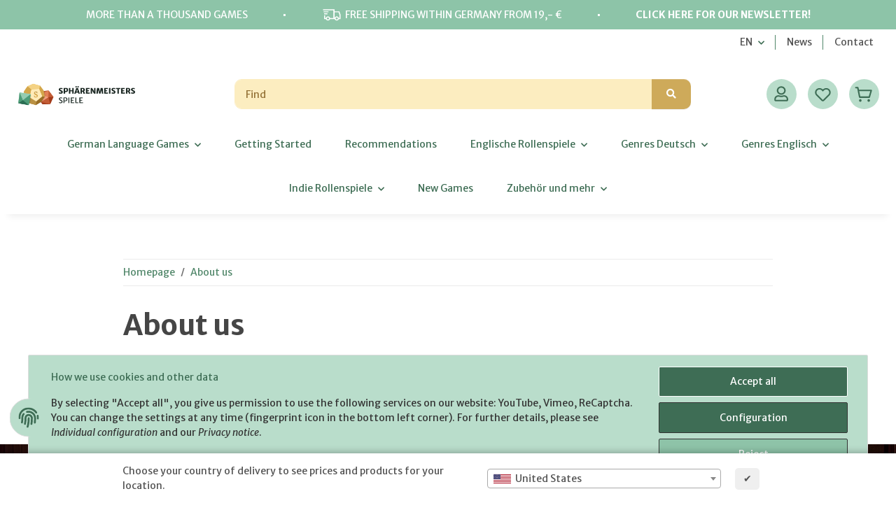

--- FILE ---
content_type: text/html; charset=utf-8
request_url: https://sphaerenmeisters-spiele.de/About-us
body_size: 68757
content:
<!DOCTYPE html>
<html lang="en" itemscope itemtype="https://schema.org/WebPage">
    
    <head>
        
            <meta http-equiv="content-type" content="text/html; charset=utf-8">
            <meta name="description" itemprop="description" content="">
                        <meta name="viewport" content="width=device-width, initial-scale=1.0">
            <meta http-equiv="X-UA-Compatible" content="IE=edge">
                        <meta name="robots" content="index, follow">

            <meta itemprop="url" content="https://sphaerenmeisters-spiele.de/About-us">
            <meta property="og:type" content="website">
            <meta property="og:site_name" content="About us">
            <meta property="og:title" content="About us">
            <meta property="og:description" content="">
            <meta property="og:url" content="https://sphaerenmeisters-spiele.de/About-us">

                                    
                            <meta itemprop="image" content="https://sphaerenmeisters-spiele.de/bilder/intern/shoplogo/Sphaerenmeister_logo_648x186px.png">
                <meta property="og:image" content="https://sphaerenmeisters-spiele.de/bilder/intern/shoplogo/Sphaerenmeister_logo_648x186px.png">
                    

        <title itemprop="name">About us</title>

                    <link rel="canonical" href="https://sphaerenmeisters-spiele.de/About-us">
        
        

        
            <link rel="icon" href="https://sphaerenmeisters-spiele.de/favicon.ico" sizes="48x48">
            <link rel="icon" href="https://sphaerenmeisters-spiele.de/favicon.svg" sizes="any" type="image/svg+xml">
            <link rel="apple-touch-icon" href="https://sphaerenmeisters-spiele.de/apple-touch-icon.png">
            <link rel="manifest" href="https://sphaerenmeisters-spiele.de/site.webmanifest">
            <meta name="msapplication-TileColor" content="rgb(245, 211, 133)">
            <meta name="msapplication-TileImage" content="https://sphaerenmeisters-spiele.de/mstile-144x144.png">
        
        
            <meta name="theme-color" content="rgb(245, 211, 133)">
        

        
                                                    
                <style id="criticalCSS">
                    
                        @import url("https://fonts.googleapis.com/css2?family=Merriweather+Sans:ital,wght@0,400;0,500;0,600;0,700;0,800;1,400;1,500;1,600;1,700;1,800&display=swap");:root{--blue: #007bff;--indigo: #6610f2;--purple: #6f42c1;--pink: #e83e8c;--red: #dc3545;--orange: #fd7e14;--yellow: #ffc107;--green: #28a745;--teal: #20c997;--cyan: #17a2b8;--white: #ffffff;--gray: #707070;--gray-dark: #343a40;--primary: #f5d385;--secondary: #52876a;--success: #1C871E;--info: #525252;--warning: #a56823;--danger: #b90000;--light: #f5f7fa;--dark: #525252;--gray: #707070;--gray-light: #f5f7fa;--gray-medium: #ebebeb;--gray-dark: #9b9b9b;--gray-darker: #525252;--breakpoint-xs: 0;--breakpoint-sm: 576px;--breakpoint-md: 768px;--breakpoint-lg: 992px;--breakpoint-xl: 1300px;--font-family-sans-serif: "Open Sans", sans-serif;--font-family-monospace: SFMono-Regular, Menlo, Monaco, Consolas, "Liberation Mono", "Courier New", monospace}*,*::before,*::after{box-sizing:border-box}html{font-family:sans-serif;line-height:1.15;-webkit-text-size-adjust:100%;-webkit-tap-highlight-color:rgba(0, 0, 0, 0)}article,aside,figcaption,figure,footer,header,hgroup,main,nav,section{display:block}body{margin:0;font-family:"Open Sans", sans-serif;font-size:0.875rem;font-weight:400;line-height:1.5;color:#525252;text-align:left;background-color:#f5f7fa}[tabindex="-1"]:focus:not(:focus-visible){outline:0 !important}hr{box-sizing:content-box;height:0;overflow:visible}h1,h2,h3,h4,h5,h6{margin-top:0;margin-bottom:1rem}p{margin-top:0;margin-bottom:1rem}abbr[title],abbr[data-original-title]{text-decoration:underline;text-decoration:underline dotted;cursor:help;border-bottom:0;text-decoration-skip-ink:none}address{margin-bottom:1rem;font-style:normal;line-height:inherit}ol,ul,dl{margin-top:0;margin-bottom:1rem}ol ol,ul ul,ol ul,ul ol{margin-bottom:0}dt{font-weight:700}dd{margin-bottom:0.5rem;margin-left:0}blockquote{margin:0 0 1rem}b,strong{font-weight:bolder}small{font-size:80%}sub,sup{position:relative;font-size:75%;line-height:0;vertical-align:baseline}sub{bottom:-0.25em}sup{top:-0.5em}a{color:#525252;text-decoration:underline;background-color:transparent}a:hover{color:#f5d385;text-decoration:none}a:not([href]):not([class]){color:inherit;text-decoration:none}a:not([href]):not([class]):hover{color:inherit;text-decoration:none}pre,code,kbd,samp{font-family:SFMono-Regular, Menlo, Monaco, Consolas, "Liberation Mono", "Courier New", monospace;font-size:1em}pre{margin-top:0;margin-bottom:1rem;overflow:auto;-ms-overflow-style:scrollbar}figure{margin:0 0 1rem}img{vertical-align:middle;border-style:none}svg{overflow:hidden;vertical-align:middle}table{border-collapse:collapse}caption{padding-top:0.75rem;padding-bottom:0.75rem;color:#707070;text-align:left;caption-side:bottom}th{text-align:inherit;text-align:-webkit-match-parent}label{display:inline-block;margin-bottom:0.5rem}button{border-radius:0}button:focus:not(:focus-visible){outline:0}input,button,select,optgroup,textarea{margin:0;font-family:inherit;font-size:inherit;line-height:inherit}button,input{overflow:visible}button,select{text-transform:none}[role="button"]{cursor:pointer}select{word-wrap:normal}button,[type="button"],[type="reset"],[type="submit"]{-webkit-appearance:button}button:not(:disabled),[type="button"]:not(:disabled),[type="reset"]:not(:disabled),[type="submit"]:not(:disabled){cursor:pointer}button::-moz-focus-inner,[type="button"]::-moz-focus-inner,[type="reset"]::-moz-focus-inner,[type="submit"]::-moz-focus-inner{padding:0;border-style:none}input[type="radio"],input[type="checkbox"]{box-sizing:border-box;padding:0}textarea{overflow:auto;resize:vertical}fieldset{min-width:0;padding:0;margin:0;border:0}legend{display:block;width:100%;max-width:100%;padding:0;margin-bottom:0.5rem;font-size:1.5rem;line-height:inherit;color:inherit;white-space:normal}progress{vertical-align:baseline}[type="number"]::-webkit-inner-spin-button,[type="number"]::-webkit-outer-spin-button{height:auto}[type="search"]{outline-offset:-2px;-webkit-appearance:none}[type="search"]::-webkit-search-decoration{-webkit-appearance:none}::-webkit-file-upload-button{font:inherit;-webkit-appearance:button}output{display:inline-block}summary{display:list-item;cursor:pointer}template{display:none}[hidden]{display:none !important}.img-fluid{max-width:100%;height:auto}.img-thumbnail{padding:0.25rem;background-color:#f5f7fa;border:1px solid #dee2e6;border-radius:0.125rem;box-shadow:0 1px 2px rgba(0, 0, 0, 0.075);max-width:100%;height:auto}.figure{display:inline-block}.figure-img{margin-bottom:0.5rem;line-height:1}.figure-caption{font-size:90%;color:#707070}code{font-size:87.5%;color:#e83e8c;word-wrap:break-word}a>code{color:inherit}kbd{padding:0.2rem 0.4rem;font-size:87.5%;color:#ffffff;background-color:#212529;border-radius:0.125rem;box-shadow:inset 0 -0.1rem 0 rgba(0, 0, 0, 0.25)}kbd kbd{padding:0;font-size:100%;font-weight:700;box-shadow:none}pre{display:block;font-size:87.5%;color:#212529}pre code{font-size:inherit;color:inherit;word-break:normal}.pre-scrollable{max-height:340px;overflow-y:scroll}.container,.container-fluid,.container-sm,.container-md,.container-lg,.container-xl{width:100%;padding-right:1rem;padding-left:1rem;margin-right:auto;margin-left:auto}@media (min-width:576px){.container,.container-sm{max-width:97vw}}@media (min-width:768px){.container,.container-sm,.container-md{max-width:720px}}@media (min-width:992px){.container,.container-sm,.container-md,.container-lg{max-width:960px}}@media (min-width:1300px){.container,.container-sm,.container-md,.container-lg,.container-xl{max-width:1250px}}.row{display:flex;flex-wrap:wrap;margin-right:-1rem;margin-left:-1rem}.no-gutters{margin-right:0;margin-left:0}.no-gutters>.col,.no-gutters>[class*="col-"]{padding-right:0;padding-left:0}.col-1,.col-2,.col-3,.col-4,.col-5,.col-6,.col-7,.col-8,.col-9,.col-10,.col-11,.col-12,.col,.col-auto,.col-sm-1,.col-sm-2,.col-sm-3,.col-sm-4,.col-sm-5,.col-sm-6,.col-sm-7,.col-sm-8,.col-sm-9,.col-sm-10,.col-sm-11,.col-sm-12,.col-sm,.col-sm-auto,.col-md-1,.col-md-2,.col-md-3,.col-md-4,.col-md-5,.col-md-6,.col-md-7,.col-md-8,.col-md-9,.col-md-10,.col-md-11,.col-md-12,.col-md,.col-md-auto,.col-lg-1,.col-lg-2,.col-lg-3,.col-lg-4,.col-lg-5,.col-lg-6,.col-lg-7,.col-lg-8,.col-lg-9,.col-lg-10,.col-lg-11,.col-lg-12,.col-lg,.col-lg-auto,.col-xl-1,.col-xl-2,.col-xl-3,.col-xl-4,.col-xl-5,.col-xl-6,.col-xl-7,.col-xl-8,.col-xl-9,.col-xl-10,.col-xl-11,.col-xl-12,.col-xl,.col-xl-auto{position:relative;width:100%;padding-right:1rem;padding-left:1rem}.col{flex-basis:0;flex-grow:1;max-width:100%}.row-cols-1>*{flex:0 0 100%;max-width:100%}.row-cols-2>*{flex:0 0 50%;max-width:50%}.row-cols-3>*{flex:0 0 33.3333333333%;max-width:33.3333333333%}.row-cols-4>*{flex:0 0 25%;max-width:25%}.row-cols-5>*{flex:0 0 20%;max-width:20%}.row-cols-6>*{flex:0 0 16.6666666667%;max-width:16.6666666667%}.col-auto{flex:0 0 auto;width:auto;max-width:100%}.col-1{flex:0 0 8.33333333%;max-width:8.33333333%}.col-2{flex:0 0 16.66666667%;max-width:16.66666667%}.col-3{flex:0 0 25%;max-width:25%}.col-4{flex:0 0 33.33333333%;max-width:33.33333333%}.col-5{flex:0 0 41.66666667%;max-width:41.66666667%}.col-6{flex:0 0 50%;max-width:50%}.col-7{flex:0 0 58.33333333%;max-width:58.33333333%}.col-8{flex:0 0 66.66666667%;max-width:66.66666667%}.col-9{flex:0 0 75%;max-width:75%}.col-10{flex:0 0 83.33333333%;max-width:83.33333333%}.col-11{flex:0 0 91.66666667%;max-width:91.66666667%}.col-12{flex:0 0 100%;max-width:100%}.order-first{order:-1}.order-last{order:13}.order-0{order:0}.order-1{order:1}.order-2{order:2}.order-3{order:3}.order-4{order:4}.order-5{order:5}.order-6{order:6}.order-7{order:7}.order-8{order:8}.order-9{order:9}.order-10{order:10}.order-11{order:11}.order-12{order:12}.offset-1{margin-left:8.33333333%}.offset-2{margin-left:16.66666667%}.offset-3{margin-left:25%}.offset-4{margin-left:33.33333333%}.offset-5{margin-left:41.66666667%}.offset-6{margin-left:50%}.offset-7{margin-left:58.33333333%}.offset-8{margin-left:66.66666667%}.offset-9{margin-left:75%}.offset-10{margin-left:83.33333333%}.offset-11{margin-left:91.66666667%}@media (min-width:576px){.col-sm{flex-basis:0;flex-grow:1;max-width:100%}.row-cols-sm-1>*{flex:0 0 100%;max-width:100%}.row-cols-sm-2>*{flex:0 0 50%;max-width:50%}.row-cols-sm-3>*{flex:0 0 33.3333333333%;max-width:33.3333333333%}.row-cols-sm-4>*{flex:0 0 25%;max-width:25%}.row-cols-sm-5>*{flex:0 0 20%;max-width:20%}.row-cols-sm-6>*{flex:0 0 16.6666666667%;max-width:16.6666666667%}.col-sm-auto{flex:0 0 auto;width:auto;max-width:100%}.col-sm-1{flex:0 0 8.33333333%;max-width:8.33333333%}.col-sm-2{flex:0 0 16.66666667%;max-width:16.66666667%}.col-sm-3{flex:0 0 25%;max-width:25%}.col-sm-4{flex:0 0 33.33333333%;max-width:33.33333333%}.col-sm-5{flex:0 0 41.66666667%;max-width:41.66666667%}.col-sm-6{flex:0 0 50%;max-width:50%}.col-sm-7{flex:0 0 58.33333333%;max-width:58.33333333%}.col-sm-8{flex:0 0 66.66666667%;max-width:66.66666667%}.col-sm-9{flex:0 0 75%;max-width:75%}.col-sm-10{flex:0 0 83.33333333%;max-width:83.33333333%}.col-sm-11{flex:0 0 91.66666667%;max-width:91.66666667%}.col-sm-12{flex:0 0 100%;max-width:100%}.order-sm-first{order:-1}.order-sm-last{order:13}.order-sm-0{order:0}.order-sm-1{order:1}.order-sm-2{order:2}.order-sm-3{order:3}.order-sm-4{order:4}.order-sm-5{order:5}.order-sm-6{order:6}.order-sm-7{order:7}.order-sm-8{order:8}.order-sm-9{order:9}.order-sm-10{order:10}.order-sm-11{order:11}.order-sm-12{order:12}.offset-sm-0{margin-left:0}.offset-sm-1{margin-left:8.33333333%}.offset-sm-2{margin-left:16.66666667%}.offset-sm-3{margin-left:25%}.offset-sm-4{margin-left:33.33333333%}.offset-sm-5{margin-left:41.66666667%}.offset-sm-6{margin-left:50%}.offset-sm-7{margin-left:58.33333333%}.offset-sm-8{margin-left:66.66666667%}.offset-sm-9{margin-left:75%}.offset-sm-10{margin-left:83.33333333%}.offset-sm-11{margin-left:91.66666667%}}@media (min-width:768px){.col-md{flex-basis:0;flex-grow:1;max-width:100%}.row-cols-md-1>*{flex:0 0 100%;max-width:100%}.row-cols-md-2>*{flex:0 0 50%;max-width:50%}.row-cols-md-3>*{flex:0 0 33.3333333333%;max-width:33.3333333333%}.row-cols-md-4>*{flex:0 0 25%;max-width:25%}.row-cols-md-5>*{flex:0 0 20%;max-width:20%}.row-cols-md-6>*{flex:0 0 16.6666666667%;max-width:16.6666666667%}.col-md-auto{flex:0 0 auto;width:auto;max-width:100%}.col-md-1{flex:0 0 8.33333333%;max-width:8.33333333%}.col-md-2{flex:0 0 16.66666667%;max-width:16.66666667%}.col-md-3{flex:0 0 25%;max-width:25%}.col-md-4{flex:0 0 33.33333333%;max-width:33.33333333%}.col-md-5{flex:0 0 41.66666667%;max-width:41.66666667%}.col-md-6{flex:0 0 50%;max-width:50%}.col-md-7{flex:0 0 58.33333333%;max-width:58.33333333%}.col-md-8{flex:0 0 66.66666667%;max-width:66.66666667%}.col-md-9{flex:0 0 75%;max-width:75%}.col-md-10{flex:0 0 83.33333333%;max-width:83.33333333%}.col-md-11{flex:0 0 91.66666667%;max-width:91.66666667%}.col-md-12{flex:0 0 100%;max-width:100%}.order-md-first{order:-1}.order-md-last{order:13}.order-md-0{order:0}.order-md-1{order:1}.order-md-2{order:2}.order-md-3{order:3}.order-md-4{order:4}.order-md-5{order:5}.order-md-6{order:6}.order-md-7{order:7}.order-md-8{order:8}.order-md-9{order:9}.order-md-10{order:10}.order-md-11{order:11}.order-md-12{order:12}.offset-md-0{margin-left:0}.offset-md-1{margin-left:8.33333333%}.offset-md-2{margin-left:16.66666667%}.offset-md-3{margin-left:25%}.offset-md-4{margin-left:33.33333333%}.offset-md-5{margin-left:41.66666667%}.offset-md-6{margin-left:50%}.offset-md-7{margin-left:58.33333333%}.offset-md-8{margin-left:66.66666667%}.offset-md-9{margin-left:75%}.offset-md-10{margin-left:83.33333333%}.offset-md-11{margin-left:91.66666667%}}@media (min-width:992px){.col-lg{flex-basis:0;flex-grow:1;max-width:100%}.row-cols-lg-1>*{flex:0 0 100%;max-width:100%}.row-cols-lg-2>*{flex:0 0 50%;max-width:50%}.row-cols-lg-3>*{flex:0 0 33.3333333333%;max-width:33.3333333333%}.row-cols-lg-4>*{flex:0 0 25%;max-width:25%}.row-cols-lg-5>*{flex:0 0 20%;max-width:20%}.row-cols-lg-6>*{flex:0 0 16.6666666667%;max-width:16.6666666667%}.col-lg-auto{flex:0 0 auto;width:auto;max-width:100%}.col-lg-1{flex:0 0 8.33333333%;max-width:8.33333333%}.col-lg-2{flex:0 0 16.66666667%;max-width:16.66666667%}.col-lg-3{flex:0 0 25%;max-width:25%}.col-lg-4{flex:0 0 33.33333333%;max-width:33.33333333%}.col-lg-5{flex:0 0 41.66666667%;max-width:41.66666667%}.col-lg-6{flex:0 0 50%;max-width:50%}.col-lg-7{flex:0 0 58.33333333%;max-width:58.33333333%}.col-lg-8{flex:0 0 66.66666667%;max-width:66.66666667%}.col-lg-9{flex:0 0 75%;max-width:75%}.col-lg-10{flex:0 0 83.33333333%;max-width:83.33333333%}.col-lg-11{flex:0 0 91.66666667%;max-width:91.66666667%}.col-lg-12{flex:0 0 100%;max-width:100%}.order-lg-first{order:-1}.order-lg-last{order:13}.order-lg-0{order:0}.order-lg-1{order:1}.order-lg-2{order:2}.order-lg-3{order:3}.order-lg-4{order:4}.order-lg-5{order:5}.order-lg-6{order:6}.order-lg-7{order:7}.order-lg-8{order:8}.order-lg-9{order:9}.order-lg-10{order:10}.order-lg-11{order:11}.order-lg-12{order:12}.offset-lg-0{margin-left:0}.offset-lg-1{margin-left:8.33333333%}.offset-lg-2{margin-left:16.66666667%}.offset-lg-3{margin-left:25%}.offset-lg-4{margin-left:33.33333333%}.offset-lg-5{margin-left:41.66666667%}.offset-lg-6{margin-left:50%}.offset-lg-7{margin-left:58.33333333%}.offset-lg-8{margin-left:66.66666667%}.offset-lg-9{margin-left:75%}.offset-lg-10{margin-left:83.33333333%}.offset-lg-11{margin-left:91.66666667%}}@media (min-width:1300px){.col-xl{flex-basis:0;flex-grow:1;max-width:100%}.row-cols-xl-1>*{flex:0 0 100%;max-width:100%}.row-cols-xl-2>*{flex:0 0 50%;max-width:50%}.row-cols-xl-3>*{flex:0 0 33.3333333333%;max-width:33.3333333333%}.row-cols-xl-4>*{flex:0 0 25%;max-width:25%}.row-cols-xl-5>*{flex:0 0 20%;max-width:20%}.row-cols-xl-6>*{flex:0 0 16.6666666667%;max-width:16.6666666667%}.col-xl-auto{flex:0 0 auto;width:auto;max-width:100%}.col-xl-1{flex:0 0 8.33333333%;max-width:8.33333333%}.col-xl-2{flex:0 0 16.66666667%;max-width:16.66666667%}.col-xl-3{flex:0 0 25%;max-width:25%}.col-xl-4{flex:0 0 33.33333333%;max-width:33.33333333%}.col-xl-5{flex:0 0 41.66666667%;max-width:41.66666667%}.col-xl-6{flex:0 0 50%;max-width:50%}.col-xl-7{flex:0 0 58.33333333%;max-width:58.33333333%}.col-xl-8{flex:0 0 66.66666667%;max-width:66.66666667%}.col-xl-9{flex:0 0 75%;max-width:75%}.col-xl-10{flex:0 0 83.33333333%;max-width:83.33333333%}.col-xl-11{flex:0 0 91.66666667%;max-width:91.66666667%}.col-xl-12{flex:0 0 100%;max-width:100%}.order-xl-first{order:-1}.order-xl-last{order:13}.order-xl-0{order:0}.order-xl-1{order:1}.order-xl-2{order:2}.order-xl-3{order:3}.order-xl-4{order:4}.order-xl-5{order:5}.order-xl-6{order:6}.order-xl-7{order:7}.order-xl-8{order:8}.order-xl-9{order:9}.order-xl-10{order:10}.order-xl-11{order:11}.order-xl-12{order:12}.offset-xl-0{margin-left:0}.offset-xl-1{margin-left:8.33333333%}.offset-xl-2{margin-left:16.66666667%}.offset-xl-3{margin-left:25%}.offset-xl-4{margin-left:33.33333333%}.offset-xl-5{margin-left:41.66666667%}.offset-xl-6{margin-left:50%}.offset-xl-7{margin-left:58.33333333%}.offset-xl-8{margin-left:66.66666667%}.offset-xl-9{margin-left:75%}.offset-xl-10{margin-left:83.33333333%}.offset-xl-11{margin-left:91.66666667%}}.nav{display:flex;flex-wrap:wrap;padding-left:0;margin-bottom:0;list-style:none}.nav-link{display:block;padding:0.5rem 1rem;text-decoration:none}.nav-link:hover,.nav-link:focus{text-decoration:none}.nav-link.disabled{color:#707070;pointer-events:none;cursor:default}.nav-tabs{border-bottom:1px solid #dee2e6}.nav-tabs .nav-link{margin-bottom:-1px;background-color:transparent;border:1px solid transparent;border-top-left-radius:0;border-top-right-radius:0}.nav-tabs .nav-link:hover,.nav-tabs .nav-link:focus{isolation:isolate;border-color:transparent}.nav-tabs .nav-link.disabled{color:#707070;background-color:transparent;border-color:transparent}.nav-tabs .nav-link.active,.nav-tabs .nav-item.show .nav-link{color:#525252;background-color:transparent;border-color:#f5d385}.nav-tabs .dropdown-menu{margin-top:-1px;border-top-left-radius:0;border-top-right-radius:0}.nav-pills .nav-link{background:none;border:0;border-radius:0.125rem}.nav-pills .nav-link.active,.nav-pills .show>.nav-link{color:#ffffff;background-color:#f5d385}.nav-fill>.nav-link,.nav-fill .nav-item{flex:1 1 auto;text-align:center}.nav-justified>.nav-link,.nav-justified .nav-item{flex-basis:0;flex-grow:1;text-align:center}.tab-content>.tab-pane{display:none}.tab-content>.active{display:block}.navbar{position:relative;display:flex;flex-wrap:wrap;align-items:center;justify-content:space-between;padding:0.4rem 1rem}.navbar .container,.navbar .container-fluid,.navbar .container-sm,.navbar .container-md,.navbar .container-lg,.navbar .container-xl,.navbar>.container-sm,.navbar>.container-md,.navbar>.container-lg,.navbar>.container-xl{display:flex;flex-wrap:wrap;align-items:center;justify-content:space-between}.navbar-brand{display:inline-block;padding-top:0.40625rem;padding-bottom:0.40625rem;margin-right:1rem;font-size:1rem;line-height:inherit;white-space:nowrap}.navbar-brand:hover,.navbar-brand:focus{text-decoration:none}.navbar-nav{display:flex;flex-direction:column;padding-left:0;margin-bottom:0;list-style:none}.navbar-nav .nav-link{padding-right:0;padding-left:0}.navbar-nav .dropdown-menu{position:static;float:none}.navbar-text{display:inline-block;padding-top:0.5rem;padding-bottom:0.5rem}.navbar-collapse{flex-basis:100%;flex-grow:1;align-items:center}.navbar-toggler{padding:0.25rem 0.75rem;font-size:1rem;line-height:1;background-color:transparent;border:1px solid transparent;border-radius:0.125rem}.navbar-toggler:hover,.navbar-toggler:focus{text-decoration:none}.navbar-toggler-icon{display:inline-block;width:1.5em;height:1.5em;vertical-align:middle;content:"";background:50% / 100% 100% no-repeat}.navbar-nav-scroll{max-height:75vh;overflow-y:auto}@media (max-width:575.98px){.navbar-expand-sm>.container,.navbar-expand-sm>.container-fluid,.navbar-expand-sm>.container-sm,.navbar-expand-sm>.container-md,.navbar-expand-sm>.container-lg,.navbar-expand-sm>.container-xl{padding-right:0;padding-left:0}}@media (min-width:576px){.navbar-expand-sm{flex-flow:row nowrap;justify-content:flex-start}.navbar-expand-sm .navbar-nav{flex-direction:row}.navbar-expand-sm .navbar-nav .dropdown-menu{position:absolute}.navbar-expand-sm .navbar-nav .nav-link{padding-right:1.5rem;padding-left:1.5rem}.navbar-expand-sm>.container,.navbar-expand-sm>.container-fluid,.navbar-expand-sm>.container-sm,.navbar-expand-sm>.container-md,.navbar-expand-sm>.container-lg,.navbar-expand-sm>.container-xl{flex-wrap:nowrap}.navbar-expand-sm .navbar-nav-scroll{overflow:visible}.navbar-expand-sm .navbar-collapse{display:flex !important;flex-basis:auto}.navbar-expand-sm .navbar-toggler{display:none}}@media (max-width:767.98px){.navbar-expand-md>.container,.navbar-expand-md>.container-fluid,.navbar-expand-md>.container-sm,.navbar-expand-md>.container-md,.navbar-expand-md>.container-lg,.navbar-expand-md>.container-xl{padding-right:0;padding-left:0}}@media (min-width:768px){.navbar-expand-md{flex-flow:row nowrap;justify-content:flex-start}.navbar-expand-md .navbar-nav{flex-direction:row}.navbar-expand-md .navbar-nav .dropdown-menu{position:absolute}.navbar-expand-md .navbar-nav .nav-link{padding-right:1.5rem;padding-left:1.5rem}.navbar-expand-md>.container,.navbar-expand-md>.container-fluid,.navbar-expand-md>.container-sm,.navbar-expand-md>.container-md,.navbar-expand-md>.container-lg,.navbar-expand-md>.container-xl{flex-wrap:nowrap}.navbar-expand-md .navbar-nav-scroll{overflow:visible}.navbar-expand-md .navbar-collapse{display:flex !important;flex-basis:auto}.navbar-expand-md .navbar-toggler{display:none}}@media (max-width:991.98px){.navbar-expand-lg>.container,.navbar-expand-lg>.container-fluid,.navbar-expand-lg>.container-sm,.navbar-expand-lg>.container-md,.navbar-expand-lg>.container-lg,.navbar-expand-lg>.container-xl{padding-right:0;padding-left:0}}@media (min-width:992px){.navbar-expand-lg{flex-flow:row nowrap;justify-content:flex-start}.navbar-expand-lg .navbar-nav{flex-direction:row}.navbar-expand-lg .navbar-nav .dropdown-menu{position:absolute}.navbar-expand-lg .navbar-nav .nav-link{padding-right:1.5rem;padding-left:1.5rem}.navbar-expand-lg>.container,.navbar-expand-lg>.container-fluid,.navbar-expand-lg>.container-sm,.navbar-expand-lg>.container-md,.navbar-expand-lg>.container-lg,.navbar-expand-lg>.container-xl{flex-wrap:nowrap}.navbar-expand-lg .navbar-nav-scroll{overflow:visible}.navbar-expand-lg .navbar-collapse{display:flex !important;flex-basis:auto}.navbar-expand-lg .navbar-toggler{display:none}}@media (max-width:1299.98px){.navbar-expand-xl>.container,.navbar-expand-xl>.container-fluid,.navbar-expand-xl>.container-sm,.navbar-expand-xl>.container-md,.navbar-expand-xl>.container-lg,.navbar-expand-xl>.container-xl{padding-right:0;padding-left:0}}@media (min-width:1300px){.navbar-expand-xl{flex-flow:row nowrap;justify-content:flex-start}.navbar-expand-xl .navbar-nav{flex-direction:row}.navbar-expand-xl .navbar-nav .dropdown-menu{position:absolute}.navbar-expand-xl .navbar-nav .nav-link{padding-right:1.5rem;padding-left:1.5rem}.navbar-expand-xl>.container,.navbar-expand-xl>.container-fluid,.navbar-expand-xl>.container-sm,.navbar-expand-xl>.container-md,.navbar-expand-xl>.container-lg,.navbar-expand-xl>.container-xl{flex-wrap:nowrap}.navbar-expand-xl .navbar-nav-scroll{overflow:visible}.navbar-expand-xl .navbar-collapse{display:flex !important;flex-basis:auto}.navbar-expand-xl .navbar-toggler{display:none}}.navbar-expand{flex-flow:row nowrap;justify-content:flex-start}.navbar-expand>.container,.navbar-expand>.container-fluid,.navbar-expand>.container-sm,.navbar-expand>.container-md,.navbar-expand>.container-lg,.navbar-expand>.container-xl{padding-right:0;padding-left:0}.navbar-expand .navbar-nav{flex-direction:row}.navbar-expand .navbar-nav .dropdown-menu{position:absolute}.navbar-expand .navbar-nav .nav-link{padding-right:1.5rem;padding-left:1.5rem}.navbar-expand>.container,.navbar-expand>.container-fluid,.navbar-expand>.container-sm,.navbar-expand>.container-md,.navbar-expand>.container-lg,.navbar-expand>.container-xl{flex-wrap:nowrap}.navbar-expand .navbar-nav-scroll{overflow:visible}.navbar-expand .navbar-collapse{display:flex !important;flex-basis:auto}.navbar-expand .navbar-toggler{display:none}.navbar-light .navbar-brand{color:rgba(0, 0, 0, 0.9)}.navbar-light .navbar-brand:hover,.navbar-light .navbar-brand:focus{color:rgba(0, 0, 0, 0.9)}.navbar-light .navbar-nav .nav-link{color:#525252}.navbar-light .navbar-nav .nav-link:hover,.navbar-light .navbar-nav .nav-link:focus{color:#f5d385}.navbar-light .navbar-nav .nav-link.disabled{color:rgba(0, 0, 0, 0.3)}.navbar-light .navbar-nav .show>.nav-link,.navbar-light .navbar-nav .active>.nav-link,.navbar-light .navbar-nav .nav-link.show,.navbar-light .navbar-nav .nav-link.active{color:rgba(0, 0, 0, 0.9)}.navbar-light .navbar-toggler{color:#525252;border-color:rgba(0, 0, 0, 0.1)}.navbar-light .navbar-toggler-icon{background-image:url("data:image/svg+xml,%3csvg xmlns='http://www.w3.org/2000/svg' width='30' height='30' viewBox='0 0 30 30'%3e%3cpath stroke='%23525252' stroke-linecap='round' stroke-miterlimit='10' stroke-width='2' d='M4 7h22M4 15h22M4 23h22'/%3e%3c/svg%3e")}.navbar-light .navbar-text{color:#525252}.navbar-light .navbar-text a{color:rgba(0, 0, 0, 0.9)}.navbar-light .navbar-text a:hover,.navbar-light .navbar-text a:focus{color:rgba(0, 0, 0, 0.9)}.navbar-dark .navbar-brand{color:#ffffff}.navbar-dark .navbar-brand:hover,.navbar-dark .navbar-brand:focus{color:#ffffff}.navbar-dark .navbar-nav .nav-link{color:rgba(255, 255, 255, 0.5)}.navbar-dark .navbar-nav .nav-link:hover,.navbar-dark .navbar-nav .nav-link:focus{color:rgba(255, 255, 255, 0.75)}.navbar-dark .navbar-nav .nav-link.disabled{color:rgba(255, 255, 255, 0.25)}.navbar-dark .navbar-nav .show>.nav-link,.navbar-dark .navbar-nav .active>.nav-link,.navbar-dark .navbar-nav .nav-link.show,.navbar-dark .navbar-nav .nav-link.active{color:#ffffff}.navbar-dark .navbar-toggler{color:rgba(255, 255, 255, 0.5);border-color:rgba(255, 255, 255, 0.1)}.navbar-dark .navbar-toggler-icon{background-image:url("data:image/svg+xml,%3csvg xmlns='http://www.w3.org/2000/svg' width='30' height='30' viewBox='0 0 30 30'%3e%3cpath stroke='rgba%28255, 255, 255, 0.5%29' stroke-linecap='round' stroke-miterlimit='10' stroke-width='2' d='M4 7h22M4 15h22M4 23h22'/%3e%3c/svg%3e")}.navbar-dark .navbar-text{color:rgba(255, 255, 255, 0.5)}.navbar-dark .navbar-text a{color:#ffffff}.navbar-dark .navbar-text a:hover,.navbar-dark .navbar-text a:focus{color:#ffffff}.pagination-sm .page-item.active .page-link::after,.pagination-sm .page-item.active .page-text::after{left:0.375rem;right:0.375rem}.pagination-lg .page-item.active .page-link::after,.pagination-lg .page-item.active .page-text::after{left:1.125rem;right:1.125rem}.page-item{position:relative}.page-item.active{font-weight:700}.page-item.active .page-link::after,.page-item.active .page-text::after{content:"";position:absolute;left:0.5625rem;bottom:0;right:0.5625rem;border-bottom:4px solid #f5d385}@media (min-width:768px){.dropdown-item.page-item{background-color:transparent}}.page-link,.page-text{text-decoration:none}.pagination{margin-bottom:0;justify-content:space-between;align-items:center}@media (min-width:768px){.pagination{justify-content:normal}.pagination .dropdown>.btn{display:none}.pagination .dropdown-menu{position:static !important;transform:none !important;display:flex;margin:0;padding:0;border:0;min-width:auto}.pagination .dropdown-item{width:auto;display:inline-block;padding:0}.pagination .dropdown-item.active{background-color:transparent;color:#525252}.pagination .dropdown-item:hover{background-color:transparent}.pagination .pagination-site{display:none}}@media (max-width:767.98px){.pagination .dropdown-item{padding:0}.pagination .dropdown-item.active .page-link,.pagination .dropdown-item.active .page-text,.pagination .dropdown-item:active .page-link,.pagination .dropdown-item:active .page-text{color:#525252}}.productlist-page-nav{align-items:center}.productlist-page-nav .pagination{margin:0}.productlist-page-nav .displayoptions{margin-bottom:1rem}@media (min-width:768px){.productlist-page-nav .displayoptions{margin-bottom:0}}.productlist-page-nav .displayoptions .btn-group+.btn-group+.btn-group{margin-left:0.5rem}.productlist-page-nav .result-option-wrapper{margin-right:0.5rem}.productlist-page-nav .productlist-item-info{margin-bottom:0.5rem;margin-left:auto;margin-right:auto;display:flex}@media (min-width:768px){.productlist-page-nav .productlist-item-info{margin-right:0;margin-bottom:0}.productlist-page-nav .productlist-item-info.productlist-item-border{border-right:1px solid #ebebeb;padding-right:1rem}}.productlist-page-nav.productlist-page-nav-header-m{margin-top:3rem}@media (min-width:768px){.productlist-page-nav.productlist-page-nav-header-m{margin-top:2rem}.productlist-page-nav.productlist-page-nav-header-m>.col{margin-top:1rem}}.productlist-page-nav-bottom{margin-bottom:2rem}.pagination-wrapper{margin-bottom:1rem;align-items:center;border-top:1px solid #f5f7fa;border-bottom:1px solid #f5f7fa;padding-top:0.5rem;padding-bottom:0.5rem}.pagination-wrapper .pagination-entries{font-weight:700;margin-bottom:1rem}@media (min-width:768px){.pagination-wrapper .pagination-entries{margin-bottom:0}}.pagination-wrapper .pagination-selects{margin-left:auto;margin-top:1rem}@media (min-width:768px){.pagination-wrapper .pagination-selects{margin-left:0;margin-top:0}}.pagination-wrapper .pagination-selects .pagination-selects-entries{margin-bottom:1rem}@media (min-width:768px){.pagination-wrapper .pagination-selects .pagination-selects-entries{margin-right:1rem;margin-bottom:0}}.pagination-no-wrapper{border:0;padding-top:0;padding-bottom:0}.topbar-wrapper{position:relative;z-index:1021;flex-direction:row-reverse}.sticky-header header{position:sticky;top:0}#jtl-nav-wrapper .form-control::placeholder,#jtl-nav-wrapper .form-control:focus::placeholder{color:#525252}#jtl-nav-wrapper .label-slide .form-group:not(.exclude-from-label-slide):not(.checkbox) label{background:#ffffff;color:#525252}header{box-shadow:0 1rem 0.5625rem -0.75rem rgba(0, 0, 0, 0.06);position:relative;z-index:1020}header .dropdown-menu{background-color:#ffffff;color:#525252}header .navbar-toggler{color:#525252}header .navbar-brand img{max-width:50vw;object-fit:contain}header .nav-right .dropdown-menu{margin-top:-0.03125rem;box-shadow:inset 0 1rem 0.5625rem -0.75rem rgba(0, 0, 0, 0.06)}@media (min-width:992px){header #mainNavigation{margin-right:1rem}}@media (max-width:991.98px){header .navbar-brand img{max-width:30vw}header .dropup,header .dropright,header .dropdown,header .dropleft,header .col,header [class*="col-"]{position:static}header .navbar-collapse{position:fixed;top:0;left:0;display:block;height:100vh !important;-webkit-overflow-scrolling:touch;max-width:16.875rem;transition:all 0.2s ease-in-out;z-index:1050;width:100%;background:#ffffff}header .navbar-collapse:not(.show){transform:translateX(-100%)}header .navbar-nav{transition:all 0.2s ease-in-out}header .navbar-nav .nav-item,header .navbar-nav .nav-link{margin-left:0;margin-right:0;padding-left:1rem;padding-right:1rem;padding-top:1rem;padding-bottom:1rem}header .navbar-nav .nav-link{margin-top:-1rem;margin-bottom:-1rem;margin-left:-1rem;margin-right:-1rem;display:flex;align-items:center;justify-content:space-between}header .navbar-nav .nav-link::after{content:'\f054' !important;font-family:"Font Awesome 5 Free" !important;font-weight:900;margin-left:0.5rem;margin-top:0;font-size:0.75em}header .navbar-nav .nav-item.dropdown>.nav-link>.product-count{display:none}header .navbar-nav .nav-item:not(.dropdown) .nav-link::after{display:none}header .navbar-nav .dropdown-menu{position:absolute;left:100%;top:0;box-shadow:none;width:100%;padding:0;margin:0}header .navbar-nav .dropdown-menu:not(.show){display:none}header .navbar-nav .dropdown-body{margin:0}header .navbar-nav .nav{flex-direction:column}header .nav-mobile-header{padding-left:1rem;padding-right:1rem}header .nav-mobile-header>.row{height:3.125rem}header .nav-mobile-header .nav-mobile-header-hr{margin-top:0;margin-bottom:0}header .nav-mobile-body{height:calc(100vh - 3.125rem);height:calc(var(--vh, 1vh) * 100 - 3.125rem);overflow-y:auto;position:relative}header .nav-scrollbar-inner{overflow:visible}header .nav-right{font-size:1rem}header .nav-right .dropdown-menu{width:100%}}@media (min-width:992px){header .navbar-collapse{height:4.3125rem}header .navbar-nav>.nav-item>.nav-link{position:relative;padding:1.5rem}header .navbar-nav>.nav-item>.nav-link::before{content:"";position:absolute;bottom:0;left:50%;transform:translateX(-50%);border-width:0 0 6px;border-color:#f5d385;border-style:solid;transition:width 0.4s;width:0}header .navbar-nav>.nav-item.active>.nav-link::before,header .navbar-nav>.nav-item:hover>.nav-link::before,header .navbar-nav>.nav-item.hover>.nav-link::before{width:100%}header .navbar-nav>.nav-item>.dropdown-menu{max-height:calc(100vh - 12.5rem);overflow:auto;margin-top:-0.03125rem;box-shadow:inset 0 1rem 0.5625rem -0.75rem rgba(0, 0, 0, 0.06)}header .navbar-nav>.nav-item.dropdown-full{position:static}header .navbar-nav>.nav-item.dropdown-full .dropdown-menu{width:100%}header .navbar-nav>.nav-item .product-count{display:none}header .navbar-nav>.nav-item .nav{flex-wrap:wrap}header .navbar-nav .nav .nav-link{padding:0}header .navbar-nav .nav .nav-link::after{display:none}header .navbar-nav .dropdown .nav-item{width:100%}header .nav-mobile-body{align-self:flex-start;width:100%}header .nav-scrollbar-inner{width:100%}header .nav-right .nav-link{padding-top:1.5rem;padding-bottom:1.5rem}header .submenu-headline::after{display:none}header .submenu-headline-toplevel{font-family:Montserrat, sans-serif;font-size:1rem;border-bottom:1px solid #ebebeb;margin-bottom:1rem}header .subcategory-wrapper .categories-recursive-dropdown{display:block;position:static !important;box-shadow:none}header .subcategory-wrapper .categories-recursive-dropdown>.nav{flex-direction:column}header .subcategory-wrapper .categories-recursive-dropdown .categories-recursive-dropdown{margin-left:0.25rem}}header .submenu-headline-image{margin-bottom:1rem;display:none}@media (min-width:992px){header .submenu-headline-image{display:block}}header #burger-menu{margin-right:1rem}header .table,header .dropdown-item,header .btn-outline-primary{color:#525252}header .dropdown-item{background-color:transparent}header .dropdown-item:hover{background-color:#f5f7fa}header .btn-outline-primary:hover{color:#525252}@media (min-width:992px){.nav-item-lg-m{margin-top:1.5rem;margin-bottom:1.5rem}}.fixed-search{background-color:#ffffff;box-shadow:0 0.25rem 0.5rem rgba(0, 0, 0, 0.2);padding-top:0.5rem;padding-bottom:0.5rem}.fixed-search .form-control{background-color:#ffffff;color:#525252}.fixed-search .form-control::placeholder{color:#525252}.main-search .twitter-typeahead{display:flex;flex-grow:1}.form-clear{align-items:center;bottom:8px;color:#525252;cursor:pointer;display:flex;height:24px;justify-content:center;position:absolute;right:52px;width:24px;z-index:10}.account-icon-dropdown .account-icon-dropdown-pass{margin-bottom:2rem}.account-icon-dropdown .dropdown-footer{background-color:#f5f7fa}.account-icon-dropdown .dropdown-footer a{text-decoration:underline}.account-icon-dropdown .account-icon-dropdown-logout{padding-bottom:0.5rem}.cart-dropdown-shipping-notice{color:#707070}.is-checkout header,.is-checkout .navbar{height:2.8rem}@media (min-width:992px){.is-checkout header,.is-checkout .navbar{height:4.2625rem}}.is-checkout .search-form-wrapper-fixed,.is-checkout .fixed-search{display:none}@media (max-width:991.98px){.nav-icons{height:2.8rem}}.search-form-wrapper-fixed{padding-top:0.5rem;padding-bottom:0.5rem}.full-width-mega .main-search-wrapper .twitter-typeahead{flex:1}@media (min-width:992px){.full-width-mega .main-search-wrapper{display:block}}@media (max-width:991.98px){.full-width-mega.sticky-top .main-search-wrapper{padding-right:0;padding-left:0;flex:0 0 auto;width:auto;max-width:100%}.full-width-mega.sticky-top .main-search-wrapper+.col,.full-width-mega.sticky-top .main-search-wrapper a{padding-left:0}.full-width-mega.sticky-top .main-search-wrapper .nav-link{padding-right:0.7rem}.full-width-mega .secure-checkout-icon{flex:0 0 auto;width:auto;max-width:100%;margin-left:auto}.full-width-mega .toggler-logo-wrapper{position:initial;width:max-content}}.full-width-mega .nav-icons-wrapper{padding-left:0}.full-width-mega .nav-logo-wrapper{padding-right:0;margin-right:auto}@media (min-width:992px){.full-width-mega .navbar-expand-lg .nav-multiple-row .navbar-nav{flex-wrap:wrap}.full-width-mega #mainNavigation.nav-multiple-row{height:auto;margin-right:0}.full-width-mega .nav-multiple-row .nav-scrollbar-inner{padding-bottom:0}.full-width-mega .nav-multiple-row .nav-scrollbar-arrow{display:none}.full-width-mega .menu-search-position-center .main-search-wrapper{margin-right:auto}.full-width-mega .menu-search-position-left .main-search-wrapper{margin-right:auto}.full-width-mega .menu-search-position-left .nav-logo-wrapper{margin-right:initial}.full-width-mega .menu-center-center.menu-multiple-rows-multiple .nav-scrollbar-inner{justify-content:center}.full-width-mega .menu-center-space-between.menu-multiple-rows-multiple .nav-scrollbar-inner{justify-content:space-between}}@media (min-width:992px){header.full-width-mega .nav-right .dropdown-menu{box-shadow:0 0 7px #000000}header .nav-multiple-row .navbar-nav>.nav-item>.nav-link{padding:1rem 1.5rem}}.slick-slider{position:relative;display:block;box-sizing:border-box;-webkit-touch-callout:none;-webkit-user-select:none;-khtml-user-select:none;-moz-user-select:none;-ms-user-select:none;user-select:none;-ms-touch-action:pan-y;touch-action:pan-y;-webkit-tap-highlight-color:transparent}.slick-list{position:relative;overflow:hidden;display:block;margin:0;padding:0}.slick-list:focus{outline:none}.slick-list.dragging{cursor:pointer;cursor:hand}.slick-slider .slick-track,.slick-slider .slick-list{-webkit-transform:translate3d(0, 0, 0);-moz-transform:translate3d(0, 0, 0);-ms-transform:translate3d(0, 0, 0);-o-transform:translate3d(0, 0, 0);transform:translate3d(0, 0, 0)}.slick-track{position:relative;left:0;top:0;display:block;margin-left:auto;margin-right:auto;margin-bottom:2px}.slick-track:before,.slick-track:after{content:"";display:table}.slick-track:after{clear:both}.slick-loading .slick-track{visibility:hidden}.slick-slide{float:left;height:100%;min-height:1px;display:none}[dir="rtl"] .slick-slide{float:right}.slick-slide img{display:block}.slick-slide.slick-loading img{display:none}.slick-slide.dragging img{pointer-events:none}.slick-initialized .slick-slide{display:block}.slick-loading .slick-slide{visibility:hidden}.slick-vertical .slick-slide{display:block;height:auto;border:1px solid transparent}.slick-arrow.slick-hidden{display:none}:root{--vh: 1vh}.fa,.fas,.far,.fal{display:inline-block}h1,h2,h3,h4,h5,h6,.h1,.h2,.h3,.productlist-filter-headline,.sidepanel-left .box-normal .box-normal-link,.h4,.h5,.h6{margin-bottom:1rem;font-family:Montserrat, sans-serif;font-weight:400;line-height:1.2;color:#525252}h1,.h1{font-size:1.875rem}h2,.h2{font-size:1.5rem}h3,.h3,.productlist-filter-headline,.sidepanel-left .box-normal .box-normal-link{font-size:1rem}h4,.h4{font-size:0.875rem}h5,.h5{font-size:0.875rem}h6,.h6{font-size:0.875rem}.btn-skip-to{position:absolute;top:0;transition:transform 200ms;transform:scale(0);margin:1%;z-index:1070;background:#ffffff;border:3px solid #f5d385;font-weight:400;color:#525252;text-align:center;vertical-align:middle;padding:0.625rem 0.9375rem;border-radius:0.125rem;font-weight:bolder;text-decoration:none}.btn-skip-to:focus{transform:scale(1)}.slick-slide a:hover,.slick-slide a:focus{color:#f5d385;text-decoration:none}.slick-slide a:not([href]):not([class]):hover,.slick-slide a:not([href]):not([class]):focus{color:inherit;text-decoration:none}.banner .img-fluid{width:100%}.label-slide .form-group:not(.exclude-from-label-slide):not(.checkbox) label{display:none}.modal{display:none}.carousel-thumbnails .slick-arrow{opacity:0}.slick-dots{flex:0 0 100%;display:flex;justify-content:center;align-items:center;font-size:0;line-height:0;padding:0;height:1rem;width:100%;margin:2rem 0 0}.slick-dots li{margin:0 0.25rem;list-style-type:none}.slick-dots li button{width:0.75rem;height:0.75rem;padding:0;border-radius:50%;border:0.125rem solid #ebebeb;background-color:#ebebeb;transition:all 0.2s ease-in-out}.slick-dots li.slick-active button{background-color:#525252;border-color:#525252}.consent-modal:not(.active){display:none}.consent-banner-icon{width:1em;height:1em}.mini>#consent-banner{display:none}html{overflow-y:scroll}.dropdown-menu{display:none}.dropdown-toggle::after{content:"";margin-left:0.5rem;display:inline-block}.list-unstyled,.list-icons{padding-left:0;list-style:none}.input-group{position:relative;display:flex;flex-wrap:wrap;align-items:stretch;width:100%}.input-group>.form-control{flex:1 1 auto;width:1%}#main-wrapper{background:#ffffff}.container-fluid-xl{max-width:103.125rem}.nav-dividers .nav-item{position:relative}.nav-dividers .nav-item:not(:last-child)::after{content:"";position:absolute;right:0;top:0.5rem;height:calc(100% - 1rem);border-right:0.0625rem solid currentColor}.nav-link{text-decoration:none}.nav-scrollbar{overflow:hidden;display:flex;align-items:center}.nav-scrollbar .nav,.nav-scrollbar .navbar-nav{flex-wrap:nowrap}.nav-scrollbar .nav-item{white-space:nowrap}.nav-scrollbar-inner{overflow-x:auto;padding-bottom:1.5rem;align-self:flex-start}#shop-nav{align-items:center;flex-shrink:0;margin-left:auto}@media (max-width:767.98px){#shop-nav .nav-link{padding-left:0.7rem;padding-right:0.7rem}}.has-left-sidebar .breadcrumb-container{padding-left:0;padding-right:0}.breadcrumb{display:flex;flex-wrap:wrap;padding:0.5rem 0;margin-bottom:0;list-style:none;background-color:transparent;border-radius:0}.breadcrumb-item{display:none}@media (min-width:768px){.breadcrumb-item{display:flex}}.breadcrumb-item.active{font-weight:700}.breadcrumb-item.first{padding-left:0}.breadcrumb-item.first::before{display:none}.breadcrumb-item+.breadcrumb-item{padding-left:0.5rem}.breadcrumb-item+.breadcrumb-item::before{display:inline-block;padding-right:0.5rem;color:#707070;content:"/"}.breadcrumb-item.active{color:#525252;font-weight:700}.breadcrumb-item.first::before{display:none}.breadcrumb-arrow{display:flex}@media (min-width:768px){.breadcrumb-arrow{display:none}}.breadcrumb-arrow:first-child::before{content:'\f053' !important;font-family:"Font Awesome 5 Free" !important;font-weight:900;margin-right:6px}.breadcrumb-arrow:not(:first-child){padding-left:0}.breadcrumb-arrow:not(:first-child)::before{content:none}.breadcrumb-wrapper{margin-bottom:2rem}@media (min-width:992px){.breadcrumb-wrapper{border-style:solid;border-color:#ebebeb;border-width:1px 0}}.breadcrumb{font-size:0.8125rem}.breadcrumb a{text-decoration:none}.breadcrumb-back{padding-right:1rem;margin-right:1rem;border-right:1px solid #ebebeb}.hr-sect{display:flex;justify-content:center;flex-basis:100%;align-items:center;color:#525252;margin:8px 0;font-size:1.5rem;font-family:Montserrat, sans-serif}.hr-sect::before{margin:0 30px 0 0}.hr-sect::after{margin:0 0 0 30px}.hr-sect::before,.hr-sect::after{content:"";flex-grow:1;background:rgba(0, 0, 0, 0.1);height:1px;font-size:0;line-height:0}.hr-sect a{text-decoration:none;border-bottom:0.375rem solid transparent;font-weight:700}@media (max-width:991.98px){.hr-sect{text-align:center;border-top:1px solid rgba(0, 0, 0, 0.1);border-bottom:1px solid rgba(0, 0, 0, 0.1);padding:15px 0;margin:15px 0}.hr-sect::before,.hr-sect::after{margin:0;flex-grow:unset}.hr-sect a{border-bottom:none;margin:auto}}.slick-slider-other.is-not-opc{margin-bottom:2rem}.slick-slider-other.is-not-opc .carousel{margin-bottom:1.5rem}.slick-slider-other .slick-slider-other-container{padding-left:0;padding-right:0}@media (min-width:768px){.slick-slider-other .slick-slider-other-container{padding-left:1rem;padding-right:1rem}}.slick-slider-other .hr-sect{margin-bottom:2rem}#header-top-bar{position:relative;z-index:1021;flex-direction:row-reverse}#header-top-bar,header{background-color:#ffffff;color:#525252}.img-aspect-ratio{width:100%;height:auto}header{box-shadow:0 1rem 0.5625rem -0.75rem rgba(0, 0, 0, 0.06);position:relative;z-index:1020}header .navbar{padding:0;position:static}@media (min-width:992px){header{padding-bottom:0}header .navbar-brand{margin-right:3rem}}header .navbar-brand{padding:0.4rem;outline-offset:-3px}header .navbar-brand img{height:2rem;width:auto}header .nav-right .dropdown-menu{margin-top:-0.03125rem;box-shadow:inset 0 1rem 0.5625rem -0.75rem rgba(0, 0, 0, 0.06)}@media (min-width:992px){header .navbar-brand{padding-top:0.6rem;padding-bottom:0.6rem}header .navbar-brand img{height:3.0625rem}header .navbar-collapse{height:4.3125rem}header .navbar-nav>.nav-item>.nav-link{position:relative;padding:1.5rem}header .navbar-nav>.nav-item>.nav-link::before{content:"";position:absolute;bottom:0;left:50%;transform:translateX(-50%);border-width:0 0 6px;border-color:#f5d385;border-style:solid;transition:width 0.4s;width:0}header .navbar-nav>.nav-item>.nav-link:focus{outline-offset:-2px}header .navbar-nav>.nav-item.active>.nav-link::before,header .navbar-nav>.nav-item:hover>.nav-link::before,header .navbar-nav>.nav-item.hover>.nav-link::before{width:100%}header .navbar-nav>.nav-item .nav{flex-wrap:wrap}header .navbar-nav .nav .nav-link{padding:0}header .navbar-nav .nav .nav-link::after{display:none}header .navbar-nav .dropdown .nav-item{width:100%}header .nav-mobile-body{align-self:flex-start;width:100%}header .nav-scrollbar-inner{width:100%}header .nav-right .nav-link{padding-top:1.5rem;padding-bottom:1.5rem}}.btn{display:inline-block;font-weight:600;color:#525252;text-align:center;vertical-align:middle;user-select:none;background-color:transparent;border:1px solid transparent;padding:0.625rem 0.9375rem;font-size:0.875rem;line-height:1.5;border-radius:0.125rem}.btn.disabled,.btn:disabled{opacity:0.65;box-shadow:none}.btn:not(:disabled):not(.disabled):active,.btn:not(:disabled):not(.disabled).active{box-shadow:inset 0 3px 5px rgba(0, 0, 0, 0.125)}.btn:not(:disabled):not(.disabled):active:focus,.btn:not(:disabled):not(.disabled).active:focus{box-shadow:0 0 0 0.2rem rgba(245, 211, 133, 0.25), inset 0 3px 5px rgba(0, 0, 0, 0.125)}.form-control{display:block;width:100%;height:calc(1.5em + 1.25rem + 2px);padding:0.625rem 0.9375rem;font-size:0.875rem;font-weight:400;line-height:1.5;color:#525252;background-color:#ffffff;background-clip:padding-box;border:1px solid #707070;border-radius:0.125rem;box-shadow:inset 0 1px 1px rgba(0, 0, 0, 0.075);transition:border-color 0.15s ease-in-out, box-shadow 0.15s ease-in-out}@media (prefers-reduced-motion:reduce){.form-control{transition:none}}.square{display:flex;position:relative}.square::before{content:"";display:inline-block;padding-bottom:100%}#product-offer .product-info ul.info-essential{margin:2rem 0;padding-left:0;list-style:none}.price_wrapper{margin-bottom:1.5rem}.price_wrapper .price{display:inline-block}.price_wrapper .bulk-prices{margin-top:1rem}.price_wrapper .bulk-prices .bulk-price{margin-right:0.25rem}#product-offer .product-info{border:0}#product-offer .product-info .bordered-top-bottom{padding:1rem;border-top:1px solid #f5f7fa;border-bottom:1px solid #f5f7fa}#product-offer .product-info ul.info-essential{margin:2rem 0}#product-offer .product-info .shortdesc{margin-bottom:1rem}#product-offer .product-info .product-offer{margin-bottom:2rem}#product-offer .product-info .product-offer>.row{margin-bottom:1.5rem}#product-offer .product-info .stock-information{border-top:1px solid #ebebeb;border-bottom:1px solid #ebebeb;align-items:flex-end}#product-offer .product-info .stock-information.stock-information-p{padding-top:1rem;padding-bottom:1rem}@media (max-width:767.98px){#product-offer .product-info .stock-information{margin-top:1rem}}#product-offer .product-info .question-on-item{margin-left:auto}#product-offer .product-info .question-on-item .question{padding:0}.product-detail .product-actions{position:absolute;z-index:1;right:2rem;top:1rem;display:flex;justify-content:center;align-items:center}.product-detail .product-actions .btn{margin:0 0.25rem}#image_wrapper{margin-bottom:3rem}#image_wrapper #gallery{margin-bottom:2rem}#image_wrapper .product-detail-image-topbar{display:none}.product-detail .product-thumbnails-wrapper .product-thumbnails{display:none}.flex-row-reverse{flex-direction:row-reverse !important}.flex-column{flex-direction:column !important}.justify-content-start{justify-content:flex-start !important}.collapse:not(.show){display:none}.d-none{display:none !important}.d-block{display:block !important}.d-flex{display:flex !important}.d-inline-block{display:inline-block !important}@media (min-width:992px){.d-lg-none{display:none !important}.d-lg-block{display:block !important}.d-lg-flex{display:flex !important}}@media (min-width:768px){.d-md-none{display:none !important}.d-md-block{display:block !important}.d-md-flex{display:flex !important}.d-md-inline-block{display:inline-block !important}}@media (min-width:992px){.justify-content-lg-end{justify-content:flex-end !important}}.list-gallery{display:flex;flex-direction:column}.list-gallery .second-wrapper{position:absolute;top:0;left:0;width:100%;height:100%}.list-gallery img.second{opacity:0}.form-group{margin-bottom:1rem}.btn-outline-secondary{color:#52876a;border-color:#52876a}.btn-group{display:inline-flex}.productlist-filter-headline{padding-bottom:0.5rem;margin-bottom:1rem}hr{margin-top:1rem;margin-bottom:1rem;border:0;border-top:1px solid rgba(0, 0, 0, 0.1)}.badge-circle-1{background-color:#ffffff}#content{padding-bottom:3rem}#content-wrapper{margin-top:0}#content-wrapper.has-fluid{padding-top:1rem}#content-wrapper:not(.has-fluid){padding-top:2rem}@media (min-width:992px){#content-wrapper:not(.has-fluid){padding-top:4rem}}.account-data-item h2{margin-bottom:0}aside h4{margin-bottom:1rem}aside .card{border:none;box-shadow:none;background-color:transparent}aside .card .card-title{margin-bottom:0.5rem;font-size:1.5rem;font-weight:600}aside .card.card-default .card-heading{border-bottom:none;padding-left:0;padding-right:0}aside .card.card-default>.card-heading>.card-title{color:#525252;font-weight:600;border-bottom:1px solid #ebebeb;padding:10px 0}aside .card>.card-body{padding:0}aside .card>.card-body .card-title{font-weight:600}aside .nav-panel .nav{flex-wrap:initial}aside .nav-panel>.nav>.active>.nav-link{border-bottom:0.375rem solid #f5d385;cursor:pointer}aside .nav-panel .active>.nav-link{font-weight:700}aside .nav-panel .nav-link[aria-expanded=true] i.fa-chevron-down{transform:rotate(180deg)}aside .nav-panel .nav-link,aside .nav-panel .nav-item{clear:left}aside .box .nav-link,aside .box .nav a,aside .box .dropdown-menu .dropdown-item{text-decoration:none;white-space:normal}aside .box .nav-link{padding-left:0;padding-right:0}aside .box .snippets-categories-nav-link-child{padding-left:0.5rem;padding-right:0.5rem}aside .box-monthlynews a .value{text-decoration:underline}aside .box-monthlynews a .value:hover{text-decoration:none}.box-categories .dropdown .collapse,.box-linkgroup .dropdown .collapse{background:#f5f7fa}.box-categories .nav-link{cursor:pointer}.box_login .register{text-decoration:underline}.box_login .register:hover{text-decoration:none}.box_login .register .fa{color:#f5d385}.box_login .resetpw{text-decoration:underline}.box_login .resetpw:hover{text-decoration:none}.jqcloud-word.w0{color:#f9e5b6;font-size:70%}.jqcloud-word.w1{color:#f8e1ac;font-size:100%}.jqcloud-word.w2{color:#f7dea2;font-size:130%}.jqcloud-word.w3{color:#f7da99;font-size:160%}.jqcloud-word.w4{color:#f6d78f;font-size:190%}.jqcloud-word.w5{color:#f5d385;font-size:220%}.jqcloud-word.w6{color:#e1c27a;font-size:250%}.jqcloud-word.w7{color:#ceb170;font-size:280%}.jqcloud{line-height:normal;overflow:hidden;position:relative}.jqcloud-word a{color:inherit !important;font-size:inherit !important;text-decoration:none !important}.jqcloud-word a:hover{color:#f5d385 !important}.searchcloud{width:100%;height:200px}#footer-boxes .card{background:transparent;border:0}#footer-boxes .card a{text-decoration:none}@media (min-width:768px){.box-normal{margin-bottom:1.5rem}}.box-normal .box-normal-link{text-decoration:none;font-weight:700;margin-bottom:0.5rem}@media (min-width:768px){.box-normal .box-normal-link{display:none}}.box-filter-hr{margin-top:0.5rem;margin-bottom:0.5rem}.box-normal-hr{margin-top:1rem;margin-bottom:1rem;display:flex}@media (min-width:768px){.box-normal-hr{display:none}}.box-last-seen .box-last-seen-item{margin-bottom:1rem}.box-nav-item{margin-top:0.5rem}@media (min-width:768px){.box-nav-item{margin-top:0}}.box-login .box-login-resetpw{margin-bottom:0.5rem;padding-left:0;padding-right:0;display:block}.box-slider{margin-bottom:1.5rem}.box-link-wrapper{align-items:center;display:flex}.box-link-wrapper i.snippets-filter-item-icon-right{color:#707070}.box-link-wrapper .badge{margin-left:auto}.box-delete-button{text-align:right;white-space:nowrap}.box-delete-button .remove{float:right}.box-filter-price .box-filter-price-collapse{padding-bottom:1.5rem}.hr-no-top{margin-top:0;margin-bottom:1rem}.characteristic-collapse-btn-inner img{margin-right:0.25rem}#search{margin-right:1rem;display:none}@media (min-width:992px){#search{display:block}}.link-content{margin-bottom:1rem}#footer{margin-top:auto;padding:4rem 0 0;background-color:#f5f7fa;color:#525252}#copyright{background-color:#525252;color:#f5f7fa;margin-top:1rem}#copyright>div{padding-top:1rem;padding-bottom:1rem;font-size:0.75rem;text-align:center}.toggler-logo-wrapper{float:left}@media (max-width:991.98px){.toggler-logo-wrapper{position:absolute}.toggler-logo-wrapper .logo-wrapper{float:left}.toggler-logo-wrapper .burger-menu-wrapper{float:left;padding-top:1rem}}.navbar .container{display:block}.lazyload{opacity:0 !important}.btn-pause:focus,.btn-pause:focus-within{outline:2px solid #fdf5e3 !important}.stepper a:focus{text-decoration:underline}.search-wrapper{width:100%}#header-top-bar a:not(.dropdown-item):not(.btn),header a:not(.dropdown-item):not(.btn){text-decoration:none;color:#525252}#header-top-bar a:not(.dropdown-item):not(.btn):hover,header a:not(.dropdown-item):not(.btn):hover{color:#f5d385}header .form-control,header .form-control:focus{background-color:#ffffff;color:#525252}.btn-secondary{background-color:#52876a;color:#f5f7fa}.productlist-filter-headline{border-bottom:1px solid #ebebeb}.content-cats-small{margin-bottom:3rem}@media (min-width:768px){.content-cats-small>div{margin-bottom:1rem}}.content-cats-small .sub-categories{display:flex;flex-direction:column;flex-grow:1;flex-basis:auto;align-items:stretch;justify-content:flex-start;height:100%}.content-cats-small .sub-categories .subcategories-image{justify-content:center;align-items:flex-start;margin-bottom:1rem}.content-cats-small::after{display:block;clear:both;content:""}.content-cats-small .outer{margin-bottom:0.5rem}.content-cats-small .caption{margin-bottom:0.5rem}@media (min-width:768px){.content-cats-small .caption{text-align:center}}.content-cats-small hr{margin-top:1rem;margin-bottom:1rem;padding-left:0;list-style:none}.lazyloading{color:transparent;width:auto;height:auto;max-width:40px;max-height:40px}.paper-bg{z-index:10 !important;background-size:cover !important;margin-top:-20px !important;background-repeat:repeat-x}@media only screen and (min-width:1200px){.paper-bg{margin-top:-40px !important;background-size:contain !important}}@media (min-width:576px){.paper-bg__content{max-width:97vw;margin-right:auto;margin-left:auto}}@media (min-width:768px){.paper-bg__content{max-width:720px}}@media (min-width:992px){.paper-bg__content{max-width:960px}}@media (min-width:1300px){.paper-bg__content{max-width:1250px}}#newsletter_email{background-color:transparent;border:2px solid white;border-right:none}#newsletter_email::placeholder{color:white}#newsletter_email+.input-group-append>.newsletter-btn{text-transform:uppercase}.pre-header__divider{font-size:2em}.pre-header.container-fluid.d-none.d-lg-block,.pre-header.d-none.d-lg-block.container-sm,.pre-header.d-none.d-lg-block.container-md,.pre-header.d-none.d-lg-block.container-lg,.pre-header.d-none.d-lg-block.container-xl{background-color:#8DC4A8;height:3em}.pre-header.container-fluid.d-none.d-lg-block *,.pre-header.d-none.d-lg-block.container-sm *,.pre-header.d-none.d-lg-block.container-md *,.pre-header.d-none.d-lg-block.container-lg *,.pre-header.d-none.d-lg-block.container-xl *{color:white;text-transform:uppercase}.pre-header.container-fluid.d-none.d-lg-block a,.pre-header.d-none.d-lg-block.container-sm a,.pre-header.d-none.d-lg-block.container-md a,.pre-header.d-none.d-lg-block.container-lg a,.pre-header.d-none.d-lg-block.container-xl a{text-decoration:none}.pre-header__shipping-icon{background-image:url("/templates/Yupiter/images/Versand_Base.svg");height:30px;width:30px;background-size:30px;background-repeat:no-repeat;background-position:center;display:block}@media only screen and (min-width:1400px){#jtl-nav-wrapper>div:first-child{padding:0 250px !important}}.search-wrapper .input-group-append button.btn.btn-secondary{border:none;border-top-right-radius:10px !important;border-bottom-right-radius:10px !important;background-color:#ceaa5a;padding-left:1.5em;padding-right:1.5em}.search-wrapper .form-control{border-radius:10px 0 0 10px !important}#search-header,#search-header-mobile-top{background-color:#fcedc0}#search-header::placeholder,#search-header-mobile-top::placeholder{color:#937034 !important}.nav-icons-wrapper .nav-link{padding-right:0.5rem;padding-left:0.5rem}#shop-nav>.nav-item{margin-bottom:0}.custom-wish-icon{background-image:url("/templates/Yupiter/images/Heart.svg");height:43px;width:43px;background-size:43px;background-repeat:no-repeat;background-position:center;display:block}.custom-wish-icon:hover{background-image:url("/templates/Yupiter/images/Heart_Hover.svg")}.custom-user-icon{background-image:url("/templates/Yupiter/images/User.svg");height:43px;width:43px;background-size:43px;background-repeat:no-repeat;background-position:center;display:block}.custom-user-icon:hover{background-image:url("/templates/Yupiter/images/User_Hover.svg")}.account-icon-customlabel{margin-left:1em}.custom-cart-icon{background-image:url("/templates/Yupiter/images/Cart.svg");height:43px;width:43px;background-size:43px;background-repeat:no-repeat;background-position:center;display:block}.custom-cart-icon:hover{background-image:url("/templates/Yupiter/images/Cart_Hover.svg")}.custom-cart-icon .fa-sup,.custom-wish-icon .fa-sup{position:relative;top:-0.6rem;left:90%;padding:0.4em 0.8em;font-weight:600}.btn.cart-dropdown-next.btn-outline-primary.btn-sm.btn-block{border:none}.btn.btn-primary.btn-sm.btn-block[title="Zum Warenkorb"]{text-transform:none}#footer a{color:#8ec3a8 !important}@media only screen and (min-width:1400px){.PoM__headline{font-size:48px}.PoM__text>p,.PoM__text>ul>li{font-size:18px}}.slick-arrow{background-color:#52876a;color:#f4f4f4;padding:0.75rem 1.133rem;border-radius:50%}.slick-arrow:hover{background-color:#f4f4f4;color:#52876a}.productbox{background-color:unset}.price_wrapper{margin-bottom:10px !important}.ribbon::before,ribbon::after{border:none}.productbox-ribbon.ribbon{top:0.2rem;left:0.2rem;border-radius:0.3rem}.opc-product-slider>.card.box.box-slider{border-radius:20px;margin-right:10px;box-shadow:3px 5px 9px #8E857D65}.item-slider-desc{margin-top:10px}.item-slider-desc>span{font-size:16px;color:#262626}.item-slider-desc>span:hover{color:#3e6d55}.product-wrapper.product-wrapper-product>a{text-decoration:none}.slick-list .product-wrapper.product-wrapper-product.text-center-util.slider.slick-slide{background-color:white;border-radius:15px;margin-left:5px;margin-right:5px;margin-bottom:15px;padding:1em;box-shadow:3px 5px 9px #8E857D65}.banner a.area{border:none !important}#add-to-cart .btn .btn-basket-check span{display:inline-block}
                    
                    
                                                    .main-search-wrapper {
                                max-width: 700px;
                            }
                                                                            @media (min-width: 992px) {
                                header .navbar-brand img {
                                    height: 50px;
                                }
                                                            }
                                            
                </style>
            
                                                            <link rel="preload" href="https://sphaerenmeisters-spiele.de/templates/Yupiter/themes/my-nova/my-nova.css?v=1.0.0" as="style" onload="this.onload=null;this.rel='stylesheet'">
                                    <link rel="preload" href="https://sphaerenmeisters-spiele.de/templates/Yupiter/themes/my-nova/custom.css?v=1.0.0" as="style" onload="this.onload=null;this.rel='stylesheet'">
                                                                            <link rel="preload" href="https://sphaerenmeisters-spiele.de/plugins/jtl_dhlwunschpaket/frontend/css/jtl_pack.css?v=1.0.0" as="style" onload="this.onload=null;this.rel='stylesheet'">
                                            <link rel="preload" href="https://sphaerenmeisters-spiele.de/plugins/jtl_paypal_commerce/frontend/css/style.css?v=1.0.0" as="style" onload="this.onload=null;this.rel='stylesheet'">
                                    
                <noscript>
                                            <link rel="stylesheet" href="https://sphaerenmeisters-spiele.de/templates/Yupiter/themes/my-nova/my-nova.css?v=1.0.0">
                                            <link rel="stylesheet" href="https://sphaerenmeisters-spiele.de/templates/Yupiter/themes/my-nova/custom.css?v=1.0.0">
                                                                                            <link href="https://sphaerenmeisters-spiele.de/plugins/jtl_dhlwunschpaket/frontend/css/jtl_pack.css?v=1.0.0" rel="stylesheet">
                                                    <link href="https://sphaerenmeisters-spiele.de/plugins/jtl_paypal_commerce/frontend/css/style.css?v=1.0.0" rel="stylesheet">
                                                            </noscript>
            
                                        <link rel="preload" href="https://sphaerenmeisters-spiele.de/includes/src/OPC/Portlets/Container/Container.css" as="style" data-opc-portlet-css-link="true" onload="this.onload=null;this.rel='stylesheet'">
                <noscript>
                    <link rel="stylesheet" href="https://sphaerenmeisters-spiele.de/includes/src/OPC/Portlets/Container/Container.css">
                </noscript>
                            <link rel="preload" href="https://sphaerenmeisters-spiele.de/includes/src/OPC/Portlets/common/hidden-size.css" as="style" data-opc-portlet-css-link="true" onload="this.onload=null;this.rel='stylesheet'">
                <noscript>
                    <link rel="stylesheet" href="https://sphaerenmeisters-spiele.de/includes/src/OPC/Portlets/common/hidden-size.css">
                </noscript>
                            <link rel="preload" href="https://sphaerenmeisters-spiele.de/includes/src/OPC/Portlets/Button/Button.css" as="style" data-opc-portlet-css-link="true" onload="this.onload=null;this.rel='stylesheet'">
                <noscript>
                    <link rel="stylesheet" href="https://sphaerenmeisters-spiele.de/includes/src/OPC/Portlets/Button/Button.css">
                </noscript>
                        <script>
                /*! loadCSS rel=preload polyfill. [c]2017 Filament Group, Inc. MIT License */
                (function (w) {
                    "use strict";
                    if (!w.loadCSS) {
                        w.loadCSS = function (){};
                    }
                    var rp = loadCSS.relpreload = {};
                    rp.support                  = (function () {
                        var ret;
                        try {
                            ret = w.document.createElement("link").relList.supports("preload");
                        } catch (e) {
                            ret = false;
                        }
                        return function () {
                            return ret;
                        };
                    })();
                    rp.bindMediaToggle          = function (link) {
                        var finalMedia = link.media || "all";

                        function enableStylesheet() {
                            if (link.addEventListener) {
                                link.removeEventListener("load", enableStylesheet);
                            } else if (link.attachEvent) {
                                link.detachEvent("onload", enableStylesheet);
                            }
                            link.setAttribute("onload", null);
                            link.media = finalMedia;
                        }

                        if (link.addEventListener) {
                            link.addEventListener("load", enableStylesheet);
                        } else if (link.attachEvent) {
                            link.attachEvent("onload", enableStylesheet);
                        }
                        setTimeout(function () {
                            link.rel   = "stylesheet";
                            link.media = "only x";
                        });
                        setTimeout(enableStylesheet, 3000);
                    };

                    rp.poly = function () {
                        if (rp.support()) {
                            return;
                        }
                        var links = w.document.getElementsByTagName("link");
                        for (var i = 0; i < links.length; i++) {
                            var link = links[i];
                            if (link.rel === "preload" && link.getAttribute("as") === "style" && !link.getAttribute("data-loadcss")) {
                                link.setAttribute("data-loadcss", true);
                                rp.bindMediaToggle(link);
                            }
                        }
                    };

                    if (!rp.support()) {
                        rp.poly();

                        var run = w.setInterval(rp.poly, 500);
                        if (w.addEventListener) {
                            w.addEventListener("load", function () {
                                rp.poly();
                                w.clearInterval(run);
                            });
                        } else if (w.attachEvent) {
                            w.attachEvent("onload", function () {
                                rp.poly();
                                w.clearInterval(run);
                            });
                        }
                    }

                    if (typeof exports !== "undefined") {
                        exports.loadCSS = loadCSS;
                    }
                    else {
                        w.loadCSS = loadCSS;
                    }
                }(typeof global !== "undefined" ? global : this));
            </script>
                                        <link rel="alternate" type="application/rss+xml" title="Newsfeed Sphaerenmeister" href="https://sphaerenmeisters-spiele.de/rss.xml">
                                                                                    <link rel="alternate" hreflang="de" href="https://sphaerenmeisters-spiele.de/Wir-ueber-uns">
                                        <link rel="alternate" hreflang="x-default" href="https://sphaerenmeisters-spiele.de/Wir-ueber-uns">
                                                        <link rel="alternate" hreflang="en" href="https://sphaerenmeisters-spiele.de/About-us">
                                                        

                

        <script src="https://sphaerenmeisters-spiele.de/templates/NOVA/js/jquery-3.7.1.min.js"></script>

                                                                            <script defer src="https://sphaerenmeisters-spiele.de/templates/NOVA/js/bootstrap-toolkit.js?v=1.0.0"></script>
                            <script defer src="https://sphaerenmeisters-spiele.de/templates/NOVA/js/bootstrap.bundle.min.js?v=1.0.0"></script>
                            <script defer src="https://sphaerenmeisters-spiele.de/templates/NOVA/js/slick.min.js?v=1.0.0"></script>
                            <script defer src="https://sphaerenmeisters-spiele.de/templates/NOVA/js/eModal.min.js?v=1.0.0"></script>
                            <script defer src="https://sphaerenmeisters-spiele.de/templates/NOVA/js/jquery.nivo.slider.pack.js?v=1.0.0"></script>
                            <script defer src="https://sphaerenmeisters-spiele.de/templates/NOVA/js/bootstrap-select.min.js?v=1.0.0"></script>
                            <script defer src="https://sphaerenmeisters-spiele.de/templates/Yupiter/js/jtl.evo.js?v=1.0.0"></script>
                            <script defer src="https://sphaerenmeisters-spiele.de/templates/NOVA/js/typeahead.bundle.min.js?v=1.0.0"></script>
                            <script defer src="https://sphaerenmeisters-spiele.de/templates/NOVA/js/wow.min.js?v=1.0.0"></script>
                            <script defer src="https://sphaerenmeisters-spiele.de/templates/NOVA/js/colcade.js?v=1.0.0"></script>
                            <script defer src="https://sphaerenmeisters-spiele.de/templates/NOVA/js/global.js?v=1.0.0"></script>
                            <script defer src="https://sphaerenmeisters-spiele.de/templates/NOVA/js/slick-lightbox.min.js?v=1.0.0"></script>
                            <script defer src="https://sphaerenmeisters-spiele.de/templates/NOVA/js/jquery.serialize-object.min.js?v=1.0.0"></script>
                            <script defer src="https://sphaerenmeisters-spiele.de/templates/NOVA/js/jtl.io.js?v=1.0.0"></script>
                            <script defer src="https://sphaerenmeisters-spiele.de/templates/NOVA/js/jtl.article.js?v=1.0.0"></script>
                            <script defer src="https://sphaerenmeisters-spiele.de/templates/NOVA/js/jtl.basket.js?v=1.0.0"></script>
                            <script defer src="https://sphaerenmeisters-spiele.de/templates/NOVA/js/parallax.min.js?v=1.0.0"></script>
                            <script defer src="https://sphaerenmeisters-spiele.de/templates/NOVA/js/jqcloud.js?v=1.0.0"></script>
                            <script defer src="https://sphaerenmeisters-spiele.de/templates/NOVA/js/nouislider.min.js?v=1.0.0"></script>
                            <script defer src="https://sphaerenmeisters-spiele.de/templates/NOVA/js/consent.js?v=1.0.0"></script>
                            <script defer src="https://sphaerenmeisters-spiele.de/templates/NOVA/js/consent.youtube.js?v=1.0.0"></script>
                                        <script defer src="https://sphaerenmeisters-spiele.de/plugins/jtl_dhlwunschpaket/frontend/js/jtl_pack.js?v=1.0.0"></script>
                            <script defer src="https://sphaerenmeisters-spiele.de/plugins/ws5_mollie/frontend/js/applePay.js?v=1.0.0"></script>
                    
        
                    <script defer src="https://sphaerenmeisters-spiele.de/templates/Yupiter/js/custom.js?v=1.0.0"></script>
        
        

        
                            <link rel="preload" href="https://sphaerenmeisters-spiele.de/templates/NOVA/themes/base/fonts/opensans/open-sans-600.woff2" as="font" crossorigin>
                <link rel="preload" href="https://sphaerenmeisters-spiele.de/templates/NOVA/themes/base/fonts/opensans/open-sans-regular.woff2" as="font" crossorigin>
                <link rel="preload" href="https://sphaerenmeisters-spiele.de/templates/NOVA/themes/base/fonts/montserrat/Montserrat-SemiBold.woff2" as="font" crossorigin>
                        <link rel="preload" href="https://sphaerenmeisters-spiele.de/templates/NOVA/themes/base/fontawesome/webfonts/fa-solid-900.woff2" as="font" crossorigin>
            <link rel="preload" href="https://sphaerenmeisters-spiele.de/templates/NOVA/themes/base/fontawesome/webfonts/fa-regular-400.woff2" as="font" crossorigin>
        
        
            <link rel="modulepreload" href="https://sphaerenmeisters-spiele.de/templates/NOVA/js/app/globals.js" as="script" crossorigin>
            <link rel="modulepreload" href="https://sphaerenmeisters-spiele.de/templates/NOVA/js/app/snippets/form-counter.js" as="script" crossorigin>
            <link rel="modulepreload" href="https://sphaerenmeisters-spiele.de/templates/NOVA/js/app/plugins/navscrollbar.js" as="script" crossorigin>
            <link rel="modulepreload" href="https://sphaerenmeisters-spiele.de/templates/NOVA/js/app/plugins/tabdrop.js" as="script" crossorigin>
            <link rel="modulepreload" href="https://sphaerenmeisters-spiele.de/templates/NOVA/js/app/views/header.js" as="script" crossorigin>
            <link rel="modulepreload" href="https://sphaerenmeisters-spiele.de/templates/NOVA/js/app/views/productdetails.js" as="script" crossorigin>
        
                        
                    
        <script type="module" src="https://sphaerenmeisters-spiele.de/templates/NOVA/js/app/app.js"></script>
        <script>(function(){
            // back-to-list-link mechanics

                            window.sessionStorage.setItem('has_starting_point', 'true');
                window.sessionStorage.removeItem('cur_product_id');
                window.sessionStorage.removeItem('product_page_visits');
                window.should_render_backtolist_link = false;
                    })()</script>
    </head>
    
        <script>
            var jtlPackFormTranslations = {"default":{"street":"Street name","streetnumber":"Street number","additional":"Address 2"},"packstation":{"street":"Packstation","streetnumber":"Your Packstation-Number","additional":"Your Post-Number"},"postfiliale":{"street":"Postfiliale","streetnumber":"Your Poststation-Number","additional":"Your Post-Number"}};
        </script>
    

    
    
        <body class="                     wish-compare-animation-mobile                                                                is-nova" data-page="31">
<!-- OSS Lieferland -->
<div class="ws5_oss_wrapper stickyBottom" style="display: none;">
    <div class="ws5_oss_row container">
        <div class="ws5_oss_text_div">
            <p>Choose your country of delivery to see prices and products for your location.</p>
        </div>
        <div class="ws5_oss_select_div">
            <select class="ws5_oss_form-select" style="width:100%">
                                    <optgroup class="eugroup" label="EU">
                                                         
                                                                                                                     
                                                                                                                     
                                                                                                                     
                                                                                                                     
                                                                                                                     
                                                                                                                     
                                                                                                                     
                                                                                                                     
                                                                                                                     
                                                                                                                     
                                                                                                                     
                                                                    <option value="AT">Austria</option>
                                                                                                                     
                                                                                                                     
                                                                                                                     
                                                                                                                     
                                                                                                                     
                                                                                                                     
                                                                                                                     
                                                                    <option value="BE">Belgium</option>
                                                                                                                     
                                                                                                                     
                                                                    <option value="BG">Bulgaria</option>
                                                                                                                     
                                                                                                                     
                                                                                                                     
                                                                                                                     
                                                                                                                     
                                                                                                                     
                                                                                                                     
                                                                                                                     
                                                                                                                     
                                                                                                                     
                                                                                                                     
                                                                                                                     
                                                                                                                     
                                                                                                                     
                                                                                                                     
                                                                                                                     
                                                                                                                     
                                                                                                                     
                                                                                                                     
                                                                                                                     
                                                                                                                     
                                                                                                                     
                                                                                                                     
                                                                                                                     
                                                                                                                     
                                                                                                                     
                                                                                                                     
                                                                                                                     
                                                                                                                     
                                                                                                                     
                                                                    <option value="CY">Cyprus</option>
                                                                                                                     
                                                                    <option value="CZ">Czech Republic</option>
                                                                                                                     
                                                                    <option value="DE">Germany</option>
                                                                                                                     
                                                                                                                     
                                                                    <option value="DK">Denmark</option>
                                                                                                                     
                                                                                                                     
                                                                                                                     
                                                                                                                     
                                                                                                                     
                                                                    <option value="EE">Estonia</option>
                                                                                                                     
                                                                                                                     
                                                                                                                     
                                                                                                                     
                                                                    <option value="ES">Spain</option>
                                                                                                                     
                                                                                                                     
                                                                    <option value="FI">Finland</option>
                                                                                                                     
                                                                                                                     
                                                                                                                     
                                                                                                                     
                                                                                                                     
                                                                    <option value="FR">France</option>
                                                                                                                     
                                                                                                                     
                                                                                                                     
                                                                                                                     
                                                                                                                     
                                                                                                                     
                                                                                                                     
                                                                                                                     
                                                                                                                     
                                                                                                                     
                                                                                                                     
                                                                                                                     
                                                                                                                     
                                                                    <option value="GR">Greece</option>
                                                                                                                     
                                                                                                                     
                                                                                                                     
                                                                                                                     
                                                                                                                     
                                                                                                                     
                                                                                                                     
                                                                                                                     
                                                                    <option value="HR">Croatia</option>
                                                                                                                     
                                                                                                                     
                                                                    <option value="HU">Hungary</option>
                                                                                                                     
                                                                    <option value="IC">Canary Islands</option>
                                                                                                                     
                                                                                                                     
                                                                    <option value="IE">Ireland</option>
                                                                                                                     
                                                                                                                     
                                                                                                                     
                                                                                                                     
                                                                                                                     
                                                                                                                     
                                                                    <option value="IT">Italy</option>
                                                                                                                     
                                                                                                                     
                                                                                                                     
                                                                                                                     
                                                                                                                     
                                                                                                                     
                                                                                                                     
                                                                                                                     
                                                                                                                     
                                                                                                                     
                                                                                                                     
                                                                                                                     
                                                                                                                     
                                                                                                                     
                                                                                                                     
                                                                                                                     
                                                                                                                     
                                                                                                                     
                                                                                                                     
                                                                                                                     
                                                                                                                     
                                                                                                                     
                                                                    <option value="LT">Lithuania</option>
                                                                                                                     
                                                                    <option value="LU">Luxembourg</option>
                                                                                                                     
                                                                    <option value="LV">Latvia</option>
                                                                                                                     
                                                                                                                     
                                                                                                                     
                                                                                                                     
                                                                                                                     
                                                                                                                     
                                                                    <option value="MF">Saint Martin</option>
                                                                                                                     
                                                                                                                     
                                                                                                                     
                                                                                                                     
                                                                                                                     
                                                                                                                     
                                                                                                                     
                                                                                                                     
                                                                                                                     
                                                                                                                     
                                                                                                                     
                                                                                                                     
                                                                    <option value="MT">Malta</option>
                                                                                                                     
                                                                                                                     
                                                                                                                     
                                                                                                                     
                                                                                                                     
                                                                                                                     
                                                                                                                     
                                                                                                                     
                                                                                                                     
                                                                                                                     
                                                                                                                     
                                                                                                                     
                                                                                                                     
                                                                    <option value="NL">Netherlands</option>
                                                                                                                     
                                                                                                                     
                                                                                                                     
                                                                                                                     
                                                                                                                     
                                                                                                                     
                                                                                                                     
                                                                                                                     
                                                                                                                     
                                                                                                                     
                                                                                                                     
                                                                                                                     
                                                                                                                     
                                                                    <option value="PL">Poland</option>
                                                                                                                     
                                                                                                                     
                                                                                                                     
                                                                                                                     
                                                                                                                     
                                                                    <option value="PT">Portugal</option>
                                                                                                                     
                                                                                                                     
                                                                                                                     
                                                                                                                     
                                                                                                                     
                                                                    <option value="RO">Romania</option>
                                                                                                                     
                                                                                                                     
                                                                                                                     
                                                                                                                     
                                                                                                                     
                                                                                                                     
                                                                                                                     
                                                                                                                     
                                                                    <option value="SE">Sweden</option>
                                                                                                                     
                                                                                                                     
                                                                                                                     
                                                                    <option value="SI">Slovenia</option>
                                                                                                                     
                                                                                                                     
                                                                    <option value="SK">Slovakia</option>
                                                                                                                     
                                                                                                                     
                                                                                                                     
                                                                                                                     
                                                                                                                     
                                                                                                                     
                                                                                                                     
                                                                                                                     
                                                                                                                     
                                                                                                                     
                                                                                                                     
                                                                                                                     
                                                                                                                     
                                                                                                                     
                                                                                                                     
                                                                                                                     
                                                                                                                     
                                                                                                                     
                                                                                                                     
                                                                                                                     
                                                                                                                     
                                                                                                                     
                                                                                                                     
                                                                                                                     
                                                                                                                     
                                                                                                                     
                                                                                                                     
                                                                                                                     
                                                                                                                     
                                                                                                                     
                                                                                                                     
                                                                                                                     
                                                                                                                     
                                                                                                                     
                                                                                                                     
                                                                                                                     
                                                                                                                     
                                                                                                                     
                                                                                                                     
                                                                                                                     
                                                                                                                     
                                                                                                                     
                                                                                                                     
                                                                                                                     
                                                                                                        </optgroup>
                    <optgroup class="noneugroup" label="Non-EU">
                                                                                                                        <option value="AD">Andorra</option>
                                                                                                                                                                                    <option value="AE">United Arab Emirates</option>
                                                                                                                                                                                    <option value="AF">Afghanistan</option>
                                                                                                                                                                                    <option value="AG">Antigua and Barbuda</option>
                                                                                                                                                                                    <option value="AI">Anquilla</option>
                                                                                                                                                                                    <option value="AL">Albania</option>
                                                                                                                                                                                    <option value="AM">Armenia</option>
                                                                                                                                                                                    <option value="AN">Netherlands Antilles</option>
                                                                                                                                                                                    <option value="AO">Angola</option>
                                                                                                                                                                                    <option value="AR">Argentine</option>
                                                                                                                                                                                    <option value="AS">American Samoa</option>
                                                                                                                                                                                                                                                                                                    <option value="AU">Australia</option>
                                                                                                                                                                                    <option value="AW">Aruba</option>
                                                                                                                                                                                    <option value="AZ">Azerbaijani</option>
                                                                                                                                                                                    <option value="BA">Bosnia and Herzegovina</option>
                                                                                                                                                                                    <option value="BB">Barbados</option>
                                                                                                                                                                                    <option value="BD">Bangladesh</option>
                                                                                                                                                                                                                                                                                                    <option value="BF">Burkina Faso</option>
                                                                                                                                                                                                                                                                                                    <option value="BH">Bahrain</option>
                                                                                                                                                                                    <option value="BI">Burundi</option>
                                                                                                                                                                                    <option value="BJ">Benin</option>
                                                                                                                                                                                    <option value="BM">Bermuda</option>
                                                                                                                                                                                    <option value="BN">Brunei</option>
                                                                                                                                                                                    <option value="BO">Bolivia</option>
                                                                                                                                                                                    <option value="BR">Brazil</option>
                                                                                                                                                                                    <option value="BS">Bahamas</option>
                                                                                                                                                                                    <option value="BT">Bhutan</option>
                                                                                                                                                                                    <option value="BV">Bouvet Island</option>
                                                                                                                                                                                    <option value="BW">Botswana</option>
                                                                                                                                                                                    <option value="BY">Belarus</option>
                                                                                                                                                                                    <option value="BZ">Belize</option>
                                                                                                                                                                                    <option value="CA">Canada</option>
                                                                                                                                                                                    <option value="CC">Cocos Islands</option>
                                                                                                                                                                                    <option value="CD">Congo</option>
                                                                                                                                                                                    <option value="CF">Central African Republic</option>
                                                                                                                                                                                    <option value="CG">Congo</option>
                                                                                                                                                                                    <option value="CH">Switzerland</option>
                                                                                                                                                                                    <option value="CI">Côte d'Ivoire</option>
                                                                                                                                                                                    <option value="CK">Cook Islands</option>
                                                                                                                                                                                    <option value="CL">Chile</option>
                                                                                                                                                                                    <option value="CM">Cameroon</option>
                                                                                                                                                                                    <option value="CN">China</option>
                                                                                                                                                                                    <option value="CO">Colombia</option>
                                                                                                                                                                                    <option value="CR">Costa Rica</option>
                                                                                                                                                                                    <option value="CU">Cuba</option>
                                                                                                                                                                                    <option value="CV">Cape Verde</option>
                                                                                                                                                                                    <option value="CX">Christmas Island</option>
                                                                                                                                                                                                                                                                                                                                                                                                                                                                                                                                    <option value="DJ">Djibouti</option>
                                                                                                                                                                                                                                                                                                    <option value="DM">Dominica</option>
                                                                                                                                                                                    <option value="DO">Dominican Republic</option>
                                                                                                                                                                                    <option value="DZ">Algeria</option>
                                                                                                                                                                                    <option value="EC">Ecuador</option>
                                                                                                                                                                                                                                                                                                    <option value="EG">Egypt</option>
                                                                                                                                                                                    <option value="EH">Western Sahara</option>
                                                                                                                                                                                    <option value="ER">Eritrea</option>
                                                                                                                                                                                                                                                                                                    <option value="ET">Ethiopia</option>
                                                                                                                                                                                                                                                                                                    <option value="FJ">Fiji</option>
                                                                                                                                                                                    <option value="FK">Falkland Islands</option>
                                                                                                                                                                                    <option value="FM">Micronesia</option>
                                                                                                                                                                                    <option value="FO">Faroe Islands</option>
                                                                                                                                                                                                                                                                                                    <option value="GA">Gabonese Republic</option>
                                                                                                                                                                                    <option value="GB">Great Britain</option>
                                                                                                                                                                                    <option value="GD">Grenada</option>
                                                                                                                                                                                    <option value="GE">Georgia</option>
                                                                                                                                                                                    <option value="GF">Guiana</option>
                                                                                                                                                                                    <option value="GH">Ghana</option>
                                                                                                                                                                                    <option value="GI">Gibraltar</option>
                                                                                                                                                                                    <option value="GL">Greenland</option>
                                                                                                                                                                                    <option value="GM">Gambia</option>
                                                                                                                                                                                    <option value="GN">Guinea</option>
                                                                                                                                                                                    <option value="GP">Guadeloupe</option>
                                                                                                                                                                                    <option value="GQ">Equatorial Guinea</option>
                                                                                                                                                                                                                                                                                                    <option value="GT">Guatemala</option>
                                                                                                                                                                                    <option value="GU">Guam</option>
                                                                                                                                                                                    <option value="GW">Guinea-Bissau</option>
                                                                                                                                                                                    <option value="GY">Guyana</option>
                                                                                                                                                                                    <option value="HK">Hong Kong</option>
                                                                                                                                                                                    <option value="HM">Heard and the McDonald Islands</option>
                                                                                                                                                                                    <option value="HN">Honduras</option>
                                                                                                                                                                                                                                                                                                    <option value="HT">Haiti</option>
                                                                                                                                                                                                                                                                                                                                                                                                                    <option value="ID">Indonesia</option>
                                                                                                                                                                                                                                                                                                    <option value="IL">Israel</option>
                                                                                                                                                                                    <option value="IN">India</option>
                                                                                                                                                                                    <option value="IQ">Iraq</option>
                                                                                                                                                                                    <option value="IR">Iran</option>
                                                                                                                                                                                    <option value="IS">Iceland</option>
                                                                                                                                                                                                                                                                                                    <option value="JM">Jamaica</option>
                                                                                                                                                                                    <option value="JO">Jordan</option>
                                                                                                                                                                                    <option value="JP">Japan</option>
                                                                                                                                                                                    <option value="KE">Kenya</option>
                                                                                                                                                                                    <option value="KG">Kyrgyzstan</option>
                                                                                                                                                                                    <option value="KH">Cambodia</option>
                                                                                                                                                                                    <option value="KI">Kiribati</option>
                                                                                                                                                                                    <option value="KM">Comoros</option>
                                                                                                                                                                                    <option value="KN">Saint Kitts and Nevis</option>
                                                                                                                                                                                    <option value="KP">Korea, North</option>
                                                                                                                                                                                    <option value="KR">Korea, South</option>
                                                                                                                                                                                    <option value="KW">Kuwait</option>
                                                                                                                                                                                    <option value="KY">Cayman Islands</option>
                                                                                                                                                                                    <option value="KZ">Kazakhstan</option>
                                                                                                                                                                                    <option value="LA">Laos</option>
                                                                                                                                                                                    <option value="LB">Lebanon</option>
                                                                                                                                                                                    <option value="LC">Saint Lucia</option>
                                                                                                                                                                                    <option value="LI">Liechtenstein</option>
                                                                                                                                                                                    <option value="LK">Sri Lanka</option>
                                                                                                                                                                                    <option value="LR">Liberia</option>
                                                                                                                                                                                    <option value="LS">Lesotho</option>
                                                                                                                                                                                                                                                                                                                                                                                                                                                                                                                                    <option value="LY">Libya</option>
                                                                                                                                                                                    <option value="MA">Morocco</option>
                                                                                                                                                                                    <option value="MC">Monaco</option>
                                                                                                                                                                                    <option value="MD">Moldova</option>
                                                                                                                                                                                    <option value="ME">Montenegro</option>
                                                                                                                                                                                                                                                                                                    <option value="MG">Madagascar</option>
                                                                                                                                                                                    <option value="MH">Marshall Islands</option>
                                                                                                                                                                                    <option value="MK">Macedonia</option>
                                                                                                                                                                                    <option value="ML">Mali</option>
                                                                                                                                                                                    <option value="MM">Myanmar</option>
                                                                                                                                                                                    <option value="MN">Mongolia</option>
                                                                                                                                                                                    <option value="MO">Macau</option>
                                                                                                                                                                                    <option value="MP">Mariana Islands</option>
                                                                                                                                                                                    <option value="MQ">Martinique</option>
                                                                                                                                                                                    <option value="MR">Mauritania</option>
                                                                                                                                                                                    <option value="MS">Montserrat</option>
                                                                                                                                                                                                                                                                                                    <option value="MU">Mauritius</option>
                                                                                                                                                                                    <option value="MV">Maldives</option>
                                                                                                                                                                                    <option value="MW">Malawi</option>
                                                                                                                                                                                    <option value="MX">Mexico</option>
                                                                                                                                                                                    <option value="MY">Malaysia</option>
                                                                                                                                                                                    <option value="MZ">Mozambique</option>
                                                                                                                                                                                    <option value="NA">Namibia</option>
                                                                                                                                                                                    <option value="NC">New Caledonia</option>
                                                                                                                                                                                    <option value="NE">Niger</option>
                                                                                                                                                                                    <option value="NF">Norfolk Island</option>
                                                                                                                                                                                    <option value="NG">Nigeria</option>
                                                                                                                                                                                    <option value="NI">Nicaragua</option>
                                                                                                                                                                                                                                                                                                    <option value="NO">Norway</option>
                                                                                                                                                                                    <option value="NP">Nepal</option>
                                                                                                                                                                                    <option value="NR">Nauru</option>
                                                                                                                                                                                    <option value="NU">Niue</option>
                                                                                                                                                                                    <option value="NZ">New Zealand</option>
                                                                                                                                                                                    <option value="OM">Oman</option>
                                                                                                                                                                                    <option value="PA">Panama</option>
                                                                                                                                                                                    <option value="PE">Peru</option>
                                                                                                                                                                                    <option value="PF">French Polynesia</option>
                                                                                                                                                                                    <option value="PG">Papua New Guinea</option>
                                                                                                                                                                                    <option value="PH">Philippines</option>
                                                                                                                                                                                    <option value="PK">Pakistan</option>
                                                                                                                                                                                                                                                                                                    <option value="PM">Saint Pierre and Miquelon</option>
                                                                                                                                                                                    <option value="PN">Pitcairn Islands Group</option>
                                                                                                                                                                                    <option value="PR">Puerto Rico</option>
                                                                                                                                                                                    <option value="PS">Palestinian territories</option>
                                                                                                                                                                                                                                                                                                    <option value="PW">Palau</option>
                                                                                                                                                                                    <option value="PY">Paraguay</option>
                                                                                                                                                                                    <option value="QA">Qatar</option>
                                                                                                                                                                                    <option value="RE">Réunion</option>
                                                                                                                                                                                                                                                                                                    <option value="RS">Serbia</option>
                                                                                                                                                                                    <option value="RU">Russian Federation</option>
                                                                                                                                                                                    <option value="RW">Rwanda</option>
                                                                                                                                                                                    <option value="SA">Saudi Arabia</option>
                                                                                                                                                                                    <option value="SB">Solomon Islands</option>
                                                                                                                                                                                    <option value="SC">Seychelles</option>
                                                                                                                                                                                    <option value="SD">Sudan</option>
                                                                                                                                                                                                                                                                                                    <option value="SG">Singapore</option>
                                                                                                                                                                                    <option value="SH">St. Helena</option>
                                                                                                                                                                                                                                                                                                    <option value="SJ">Svalbard and Jan Mayen Islands</option>
                                                                                                                                                                                                                                                                                                    <option value="SL">Sierra Leone</option>
                                                                                                                                                                                    <option value="SM">San Marino</option>
                                                                                                                                                                                    <option value="SN">Senegal</option>
                                                                                                                                                                                    <option value="SO">Somalia</option>
                                                                                                                                                                                    <option value="SR">Suriname</option>
                                                                                                                                                                                    <option value="ST">Sao Tome and Principe</option>
                                                                                                                                                                                    <option value="SV">El Salvador</option>
                                                                                                                                                                                    <option value="SX">Sint Maarten</option>
                                                                                                                                                                                    <option value="SY">Syria</option>
                                                                                                                                                                                    <option value="SZ">Swaziland</option>
                                                                                                                                                                                    <option value="TC">Turks and Caicos Islands</option>
                                                                                                                                                                                    <option value="TD">Chad</option>
                                                                                                                                                                                    <option value="TG">Togo</option>
                                                                                                                                                                                    <option value="TH">Thailand</option>
                                                                                                                                                                                    <option value="TJ">Tajikistan</option>
                                                                                                                                                                                    <option value="TK">Tokelau</option>
                                                                                                                                                                                    <option value="TL">Timor-Leste</option>
                                                                                                                                                                                    <option value="TM">Turkmenistan</option>
                                                                                                                                                                                    <option value="TN">Tunisia</option>
                                                                                                                                                                                    <option value="TO">Tonga</option>
                                                                                                                                                                                    <option value="TR">Turkey</option>
                                                                                                                                                                                    <option value="TT">Trinidad and Tobago</option>
                                                                                                                                                                                    <option value="TV">Tuvalu</option>
                                                                                                                                                                                    <option value="TW">Taiwan</option>
                                                                                                                                                                                    <option value="TZ">Tanzania</option>
                                                                                                                                                                                    <option value="UA">Ukraine</option>
                                                                                                                                                                                    <option value="UG">Uganda</option>
                                                                                                                                                                                    <option value="US">United States</option>
                                                                                                                                                                                    <option value="UY">Uruguay</option>
                                                                                                                                                                                    <option value="UZ">Uzbekistan</option>
                                                                                                                                                                                    <option value="VA">Vatican City State</option>
                                                                                                                                                                                    <option value="VC">Saint Vincent and the Grenadines</option>
                                                                                                                                                                                    <option value="VE">Venezuela</option>
                                                                                                                                                                                    <option value="VG">British Virgin Islands</option>
                                                                                                                                                                                    <option value="VI">Virgin Islands of the United States</option>
                                                                                                                                                                                    <option value="VN">Viet Nam</option>
                                                                                                                                                                                    <option value="VU">Vanuatu</option>
                                                                                                                                                                                    <option value="WF">Wallis and Futuna</option>
                                                                                                                                                                                    <option value="WS">Western Samoa</option>
                                                                                                                                                                                    <option value="YE">Yemen</option>
                                                                                                                                                                                    <option value="YT">Mayotte</option>
                                                                                                                                                                                    <option value="ZA">South Africa</option>
                                                                                                                                                                                    <option value="ZM">Zambia</option>
                                                                                                                                                                                    <option value="ZW">Zimbabwe</option>
                                                                                                        </optgroup>
                                            <option value="other">Others</option>
                                                </select>
        </div>
        <div class="ws5_oss_button_div">
            <button type="button" class="ws5_oss_button" onclick="ws_oss.setTaxAndShippingCountryAndSetButtonLoading($('.ws5_oss_form-select option:checked').val(), 1)">
                ✔
            </button>
        </div>
    </div>
</div>
<!-- END OSS Lieferland -->
    
            
            <a href="#main-wrapper" class="btn-skip-to">
                    Skip to main content
            
</a>                            <a href="#search-header" class="btn-skip-to">
                        Skip to search
                
</a>                <a href="#mainNavigation" class="btn-skip-to">
                        Skip to navigation
                
</a>                    
        
                            <input id="consent-manager-show-banner" type="hidden" value="1">
                
    <div id="consent-manager" class="d-none">
                                                                        
        
            <button type="button" class="consent-btn consent-btn-outline-primary d-none" id="consent-settings-btn" title="Data privacy settings">
                <span class="consent-icon">
                    <svg xmlns="http://www.w3.org/2000/svg" viewbox="0 0 512 512" role="img"><path fill="currentColor" d="M256.12 245.96c-13.25 0-24 10.74-24 24 1.14 72.25-8.14 141.9-27.7 211.55-2.73 9.72 2.15 30.49 23.12 30.49 10.48 0 20.11-6.92 23.09-17.52 13.53-47.91 31.04-125.41 29.48-224.52.01-13.25-10.73-24-23.99-24zm-.86-81.73C194 164.16 151.25 211.3 152.1 265.32c.75 47.94-3.75 95.91-13.37 142.55-2.69 12.98 5.67 25.69 18.64 28.36 13.05 2.67 25.67-5.66 28.36-18.64 10.34-50.09 15.17-101.58 14.37-153.02-.41-25.95 19.92-52.49 54.45-52.34 31.31.47 57.15 25.34 57.62 55.47.77 48.05-2.81 96.33-10.61 143.55-2.17 13.06 6.69 25.42 19.76 27.58 19.97 3.33 26.81-15.1 27.58-19.77 8.28-50.03 12.06-101.21 11.27-152.11-.88-55.8-47.94-101.88-104.91-102.72zm-110.69-19.78c-10.3-8.34-25.37-6.8-33.76 3.48-25.62 31.5-39.39 71.28-38.75 112 .59 37.58-2.47 75.27-9.11 112.05-2.34 13.05 6.31 25.53 19.36 27.89 20.11 3.5 27.07-14.81 27.89-19.36 7.19-39.84 10.5-80.66 9.86-121.33-.47-29.88 9.2-57.88 28-80.97 8.35-10.28 6.79-25.39-3.49-33.76zm109.47-62.33c-15.41-.41-30.87 1.44-45.78 4.97-12.89 3.06-20.87 15.98-17.83 28.89 3.06 12.89 16 20.83 28.89 17.83 11.05-2.61 22.47-3.77 34-3.69 75.43 1.13 137.73 61.5 138.88 134.58.59 37.88-1.28 76.11-5.58 113.63-1.5 13.17 7.95 25.08 21.11 26.58 16.72 1.95 25.51-11.88 26.58-21.11a929.06 929.06 0 0 0 5.89-119.85c-1.56-98.75-85.07-180.33-186.16-181.83zm252.07 121.45c-2.86-12.92-15.51-21.2-28.61-18.27-12.94 2.86-21.12 15.66-18.26 28.61 4.71 21.41 4.91 37.41 4.7 61.6-.11 13.27 10.55 24.09 23.8 24.2h.2c13.17 0 23.89-10.61 24-23.8.18-22.18.4-44.11-5.83-72.34zm-40.12-90.72C417.29 43.46 337.6 1.29 252.81.02 183.02-.82 118.47 24.91 70.46 72.94 24.09 119.37-.9 181.04.14 246.65l-.12 21.47c-.39 13.25 10.03 24.31 23.28 24.69.23.02.48.02.72.02 12.92 0 23.59-10.3 23.97-23.3l.16-23.64c-.83-52.5 19.16-101.86 56.28-139 38.76-38.8 91.34-59.67 147.68-58.86 69.45 1.03 134.73 35.56 174.62 92.39 7.61 10.86 22.56 13.45 33.42 5.86 10.84-7.62 13.46-22.59 5.84-33.43z"></path></svg>
                </span>
            </button>
        

        
            <div id="consent-banner">
                
                    <div class="consent-banner-icon">
                        <svg xmlns="http://www.w3.org/2000/svg" viewbox="0 0 512 512" role="img"><path fill="currentColor" d="M256.12 245.96c-13.25 0-24 10.74-24 24 1.14 72.25-8.14 141.9-27.7 211.55-2.73 9.72 2.15 30.49 23.12 30.49 10.48 0 20.11-6.92 23.09-17.52 13.53-47.91 31.04-125.41 29.48-224.52.01-13.25-10.73-24-23.99-24zm-.86-81.73C194 164.16 151.25 211.3 152.1 265.32c.75 47.94-3.75 95.91-13.37 142.55-2.69 12.98 5.67 25.69 18.64 28.36 13.05 2.67 25.67-5.66 28.36-18.64 10.34-50.09 15.17-101.58 14.37-153.02-.41-25.95 19.92-52.49 54.45-52.34 31.31.47 57.15 25.34 57.62 55.47.77 48.05-2.81 96.33-10.61 143.55-2.17 13.06 6.69 25.42 19.76 27.58 19.97 3.33 26.81-15.1 27.58-19.77 8.28-50.03 12.06-101.21 11.27-152.11-.88-55.8-47.94-101.88-104.91-102.72zm-110.69-19.78c-10.3-8.34-25.37-6.8-33.76 3.48-25.62 31.5-39.39 71.28-38.75 112 .59 37.58-2.47 75.27-9.11 112.05-2.34 13.05 6.31 25.53 19.36 27.89 20.11 3.5 27.07-14.81 27.89-19.36 7.19-39.84 10.5-80.66 9.86-121.33-.47-29.88 9.2-57.88 28-80.97 8.35-10.28 6.79-25.39-3.49-33.76zm109.47-62.33c-15.41-.41-30.87 1.44-45.78 4.97-12.89 3.06-20.87 15.98-17.83 28.89 3.06 12.89 16 20.83 28.89 17.83 11.05-2.61 22.47-3.77 34-3.69 75.43 1.13 137.73 61.5 138.88 134.58.59 37.88-1.28 76.11-5.58 113.63-1.5 13.17 7.95 25.08 21.11 26.58 16.72 1.95 25.51-11.88 26.58-21.11a929.06 929.06 0 0 0 5.89-119.85c-1.56-98.75-85.07-180.33-186.16-181.83zm252.07 121.45c-2.86-12.92-15.51-21.2-28.61-18.27-12.94 2.86-21.12 15.66-18.26 28.61 4.71 21.41 4.91 37.41 4.7 61.6-.11 13.27 10.55 24.09 23.8 24.2h.2c13.17 0 23.89-10.61 24-23.8.18-22.18.4-44.11-5.83-72.34zm-40.12-90.72C417.29 43.46 337.6 1.29 252.81.02 183.02-.82 118.47 24.91 70.46 72.94 24.09 119.37-.9 181.04.14 246.65l-.12 21.47c-.39 13.25 10.03 24.31 23.28 24.69.23.02.48.02.72.02 12.92 0 23.59-10.3 23.97-23.3l.16-23.64c-.83-52.5 19.16-101.86 56.28-139 38.76-38.8 91.34-59.67 147.68-58.86 69.45 1.03 134.73 35.56 174.62 92.39 7.61 10.86 22.56 13.45 33.42 5.86 10.84-7.62 13.46-22.59 5.84-33.43z"></path></svg>
                    </div>
                
                
                    <div class="consent-banner-body">
                        
                            <div class="consent-banner-actions">
                                <div class="consent-btn-helper">
                                    <div class="consent-accept">
                                        <button type="button" class="consent-btn consent-btn-outline-primary btn-block" id="consent-banner-btn-all">
                                            Accept all
                                        </button>
                                    </div>
                                    <div>
                                        <button type="button" class="consent-btn consent-btn-outline-primary btn-block" id="consent-banner-btn-settings">
                                            Configuration
                                        </button>
                                    </div>
                                    <div>
                                        <button type="button" class="consent-btn consent-btn-outline-primary btn-block" id="consent-banner-btn-close" title="Reject">
                                            Reject
                                        </button>
                                    </div>
                                </div>
                            </div>
                        
                        
                            <div class="consent-banner-description">
                                
                                    <span class="consent-display-2">
                                        How we use cookies and other data
                                    </span>
                                
                                                                                                
                                    <p>
                                        By selecting "Accept all", you give us permission to use the following services on our website: YouTube, Vimeo, ReCaptcha. You can change the settings at any time (fingerprint icon in the bottom left corner). For further details, please see <i>Individual configuration</i> and our <i>Privacy notice</i>.
                                    </p>
                                                                            <a href="https://sphaerenmeisters-spiele.de/Imprint" title="Imprint">Imprint</a>
                                                                                                                <span class="mx-1">|</span>
                                                                                                                <a href="https://sphaerenmeisters-spiele.de/Privacy" title="Privacy">Privacy</a>
                                                                    
                            </div>
                        
                    </div>
                
            </div>
        
        
            <div id="consent-settings" class="consent-modal" role="dialog" aria-modal="true">
                <div class="consent-modal-content" role="document">
                    
                        <button type="button" class="consent-modal-close" data-toggle="consent-close" title="Reject">
                            <i class="fa fas fa-times"></i>
                        </button>
                    
                    
                        <div class="consent-modal-icon">
                            <svg xmlns="http://www.w3.org/2000/svg" viewbox="0 0 512 512" role="img"><path fill="currentColor" d="M256.12 245.96c-13.25 0-24 10.74-24 24 1.14 72.25-8.14 141.9-27.7 211.55-2.73 9.72 2.15 30.49 23.12 30.49 10.48 0 20.11-6.92 23.09-17.52 13.53-47.91 31.04-125.41 29.48-224.52.01-13.25-10.73-24-23.99-24zm-.86-81.73C194 164.16 151.25 211.3 152.1 265.32c.75 47.94-3.75 95.91-13.37 142.55-2.69 12.98 5.67 25.69 18.64 28.36 13.05 2.67 25.67-5.66 28.36-18.64 10.34-50.09 15.17-101.58 14.37-153.02-.41-25.95 19.92-52.49 54.45-52.34 31.31.47 57.15 25.34 57.62 55.47.77 48.05-2.81 96.33-10.61 143.55-2.17 13.06 6.69 25.42 19.76 27.58 19.97 3.33 26.81-15.1 27.58-19.77 8.28-50.03 12.06-101.21 11.27-152.11-.88-55.8-47.94-101.88-104.91-102.72zm-110.69-19.78c-10.3-8.34-25.37-6.8-33.76 3.48-25.62 31.5-39.39 71.28-38.75 112 .59 37.58-2.47 75.27-9.11 112.05-2.34 13.05 6.31 25.53 19.36 27.89 20.11 3.5 27.07-14.81 27.89-19.36 7.19-39.84 10.5-80.66 9.86-121.33-.47-29.88 9.2-57.88 28-80.97 8.35-10.28 6.79-25.39-3.49-33.76zm109.47-62.33c-15.41-.41-30.87 1.44-45.78 4.97-12.89 3.06-20.87 15.98-17.83 28.89 3.06 12.89 16 20.83 28.89 17.83 11.05-2.61 22.47-3.77 34-3.69 75.43 1.13 137.73 61.5 138.88 134.58.59 37.88-1.28 76.11-5.58 113.63-1.5 13.17 7.95 25.08 21.11 26.58 16.72 1.95 25.51-11.88 26.58-21.11a929.06 929.06 0 0 0 5.89-119.85c-1.56-98.75-85.07-180.33-186.16-181.83zm252.07 121.45c-2.86-12.92-15.51-21.2-28.61-18.27-12.94 2.86-21.12 15.66-18.26 28.61 4.71 21.41 4.91 37.41 4.7 61.6-.11 13.27 10.55 24.09 23.8 24.2h.2c13.17 0 23.89-10.61 24-23.8.18-22.18.4-44.11-5.83-72.34zm-40.12-90.72C417.29 43.46 337.6 1.29 252.81.02 183.02-.82 118.47 24.91 70.46 72.94 24.09 119.37-.9 181.04.14 246.65l-.12 21.47c-.39 13.25 10.03 24.31 23.28 24.69.23.02.48.02.72.02 12.92 0 23.59-10.3 23.97-23.3l.16-23.64c-.83-52.5 19.16-101.86 56.28-139 38.76-38.8 91.34-59.67 147.68-58.86 69.45 1.03 134.73 35.56 174.62 92.39 7.61 10.86 22.56 13.45 33.42 5.86 10.84-7.62 13.46-22.59 5.84-33.43z"></path></svg>
                        </div>
                    
                    
                        <span class="consent-display-1">Data privacy settings</span>
                    
                    
                        <p>The settings you specify here are stored in the "local storage" of your device. The settings will be remembered for the next time you visit our online shop. You can change these settings at any time (fingerprint icon in the bottom left corner).<br><br>For more information on cookie lifetime and required essential cookies, please see the <i>Privacy notice</i>.</p>
                                                    <div class="mb-5">
                                                                    <a href="https://sphaerenmeisters-spiele.de/Imprint" title="Imprint">Imprint</a>
                                                                                                    <span class="mx-1">|</span>
                                                                                                    <a href="https://sphaerenmeisters-spiele.de/Privacy" title="Privacy">Privacy</a>
                                                            </div>
                                            
                    
                        <div class="consent-btn-holder">
                            <div class="consent-switch">
                                <input type="checkbox" class="consent-input" id="consent-all-1" name="consent-all-1" data-toggle="consent-all">
                                <label class="consent-label consent-label-secondary" for="consent-all-1">
                                    <span>Select/Deselect all</span>
                                </label>
                            </div>
                        </div>
                    
                    
                        <hr>
                    
                    
                                                                                <div class="consent-switch">
                                
                                    <input type="checkbox" class="consent-input" id="consent-1" name="consent-1" data-storage-key="youtube">
                                    <label class="consent-label" for="consent-1">YouTube</label>
                                
                                
                                                                            <a class="consent-show-more" href="#" data-collapse="consent-1-description">
                                            Further information
                                            <span class="consent-icon">
											<svg xmlns="http://www.w3.org/2000/svg" viewbox="0 0 512 512" role="img"><path fill="currentColor" d="M256 8C119.043 8 8 119.083 8 256c0 136.997 111.043 248 248 248s248-111.003 248-248C504 119.083 392.957 8 256 8zm0 110c23.196 0 42 18.804 42 42s-18.804 42-42 42-42-18.804-42-42 18.804-42 42-42zm56 254c0 6.627-5.373 12-12 12h-88c-6.627 0-12-5.373-12-12v-24c0-6.627 5.373-12 12-12h12v-64h-12c-6.627 0-12-5.373-12-12v-24c0-6.627 5.373-12 12-12h64c6.627 0 12 5.373 12 12v100h12c6.627 0 12 5.373 12 12v24z"></path></svg>
										</span>
                                        </a>
                                                                    
                                
                                    <div class="consent-help">
                                        <p>To view YouTube contents on this website, 
                you need to consent to the transfer of data and storage of third-party cookies by 
                YouTube (Google).

This allows us to improve your user experience and to make our 
                website better and more interesting.

Without your consent, no data will be transferred to YouTube. 
                However, you will also not be able to use the YouTube services on this website. </p>
                                    </div>
                                
                                
                                                                            <div class="consent-help consent-more-description consent-hidden" id="consent-1-description">
                                                                                            <span class="consent-display-3 consent-no-space">
                                                    Description:
                                                </span>
                                                <p>Embedding videos</p>
                                                                                                                                        <span class="consent-display-3 consent-no-space">
                                                    Processing company:
                                                </span>
                                                <p>Google Inc.</p>
                                                                                                                                        <span class="consent-display-3 consent-no-space">
												    Terms of use:
											    </span>
                                                <a href="https://policies.google.com/privacy?hl=en" target="_blank" rel="noopener">
                                                    https://policies.google.com/privacy?hl=en
                                                </a>
                                                                                    </div>
                                                                    
                            </div>
                            
                                <hr>
                            
                                                                                <div class="consent-switch">
                                
                                    <input type="checkbox" class="consent-input" id="consent-2" name="consent-2" data-storage-key="vimeo">
                                    <label class="consent-label" for="consent-2">Vimeo</label>
                                
                                
                                                                            <a class="consent-show-more" href="#" data-collapse="consent-2-description">
                                            Further information
                                            <span class="consent-icon">
											<svg xmlns="http://www.w3.org/2000/svg" viewbox="0 0 512 512" role="img"><path fill="currentColor" d="M256 8C119.043 8 8 119.083 8 256c0 136.997 111.043 248 248 248s248-111.003 248-248C504 119.083 392.957 8 256 8zm0 110c23.196 0 42 18.804 42 42s-18.804 42-42 42-42-18.804-42-42 18.804-42 42-42zm56 254c0 6.627-5.373 12-12 12h-88c-6.627 0-12-5.373-12-12v-24c0-6.627 5.373-12 12-12h12v-64h-12c-6.627 0-12-5.373-12-12v-24c0-6.627 5.373-12 12-12h64c6.627 0 12 5.373 12 12v100h12c6.627 0 12 5.373 12 12v24z"></path></svg>
										</span>
                                        </a>
                                                                    
                                
                                    <div class="consent-help">
                                        <p>To view Vimeo contents on this website, you need to consent to the
                transfer of data and storage of third-party cookies by Vimeo..

This allows us to improve your user
                experience and to make our website better and more interesting.

Without your consent, no data will
                be transferred to Vimeo. However, you will also not be able to use the Vimdeo services on this website.</p>
                                    </div>
                                
                                
                                                                            <div class="consent-help consent-more-description consent-hidden" id="consent-2-description">
                                                                                            <span class="consent-display-3 consent-no-space">
                                                    Description:
                                                </span>
                                                <p>Embedding videos</p>
                                                                                                                                        <span class="consent-display-3 consent-no-space">
                                                    Processing company:
                                                </span>
                                                <p>Vimeo</p>
                                                                                                                                        <span class="consent-display-3 consent-no-space">
												    Terms of use:
											    </span>
                                                <a href="https://vimeo.com/privacy" target="_blank" rel="noopener">
                                                    https://vimeo.com/privacy
                                                </a>
                                                                                    </div>
                                                                    
                            </div>
                            
                                <hr>
                            
                                                                                <div class="consent-switch">
                                
                                    <input type="checkbox" class="consent-input" id="consent-10" name="consent-10" data-storage-key="recaptcha">
                                    <label class="consent-label" for="consent-10">ReCaptcha</label>
                                
                                
                                                                            <a class="consent-show-more" href="#" data-collapse="consent-10-description">
                                            Further information
                                            <span class="consent-icon">
											<svg xmlns="http://www.w3.org/2000/svg" viewbox="0 0 512 512" role="img"><path fill="currentColor" d="M256 8C119.043 8 8 119.083 8 256c0 136.997 111.043 248 248 248s248-111.003 248-248C504 119.083 392.957 8 256 8zm0 110c23.196 0 42 18.804 42 42s-18.804 42-42 42-42-18.804-42-42 18.804-42 42-42zm56 254c0 6.627-5.373 12-12 12h-88c-6.627 0-12-5.373-12-12v-24c0-6.627 5.373-12 12-12h12v-64h-12c-6.627 0-12-5.373-12-12v-24c0-6.627 5.373-12 12-12h64c6.627 0 12 5.373 12 12v100h12c6.627 0 12 5.373 12 12v24z"></path></svg>
										</span>
                                        </a>
                                                                    
                                
                                    <div class="consent-help">
                                        <p>To submit forms on this page, you need to consent to the transfer of data and storage of third-party cookies by Google.
						With your consent, reCAPTCHA, a Google service to avoid spam messages via contact forms, will be embedded.
						This service allows us to provide our customers with a safe way to contact us via online forms. At the same time, the service prevents spam bots from compromising our services.
						After you gave your permission, you might be asked to answer a security prompt to send the form.
						If you do not consent, unfortunately you cannot use the form. Please contact us in a different way.
					</p>
                                    </div>
                                
                                
                                                                            <div class="consent-help consent-more-description consent-hidden" id="consent-10-description">
                                                                                            <span class="consent-display-3 consent-no-space">
                                                    Description:
                                                </span>
                                                <p>Stopping spam bots</p>
                                                                                                                                        <span class="consent-display-3 consent-no-space">
                                                    Processing company:
                                                </span>
                                                <p>Google Inc.</p>
                                                                                                                                        <span class="consent-display-3 consent-no-space">
												    Terms of use:
											    </span>
                                                <a href="https://policies.google.com/privacy" target="_blank" rel="noopener">
                                                    https://policies.google.com/privacy
                                                </a>
                                                                                    </div>
                                                                    
                            </div>
                            
                                <hr>
                            
                                            
                    
                        <div class="consent-btn-holder">
                            <div class="consent-switch">
                                <input type="checkbox" class="consent-input" id="consent-all-2" name="consent-all-2" data-toggle="consent-all">
                                <label class="consent-label consent-label-secondary" for="consent-all-2">
                                    <span>Select/Deselect all</span>
                                </label>
                            </div>
                            <div class="consent-accept">
                                <button type="button" id="consent-accept-banner-btn-close" class="consent-btn consent-btn-tertiary consent-btn-block consent-btn-primary consent-btn-sm" data-toggle="consent-close">
                                    Apply
                                </button>
                            </div>
                        </div>
                    
                </div>
            </div>
        

        
            <div id="consent-confirm" class="consent-modal">
                
                    <input type="hidden" id="consent-confirm-key">
                
                
                    <div class="consent-modal-content">
                        
                            <button type="button" class="consent-modal-close" data-toggle="consent-close" title="Reject">
                                <svg xmlns="http://www.w3.org/2000/svg" viewbox="0 0 320 512"><path fill="currentColor" d="M207.6 256l107.72-107.72c6.23-6.23 6.23-16.34 0-22.58l-25.03-25.03c-6.23-6.23-16.34-6.23-22.58 0L160 208.4 52.28 100.68c-6.23-6.23-16.34-6.23-22.58 0L4.68 125.7c-6.23 6.23-6.23 16.34 0 22.58L112.4 256 4.68 363.72c-6.23 6.23-6.23 16.34 0 22.58l25.03 25.03c6.23 6.23 16.34 6.23 22.58 0L160 303.6l107.72 107.72c6.23 6.23 16.34 6.23 22.58 0l25.03-25.03c6.23-6.23 6.23-16.34 0-22.58L207.6 256z"></path></svg>
                            </button>
                        
                        
                            <div class="consent-modal-icon">
                                <svg xmlns="http://www.w3.org/2000/svg" viewbox="0 0 512 512"><path fill="currentColor" d="M256.12 245.96c-13.25 0-24 10.74-24 24 1.14 72.25-8.14 141.9-27.7 211.55-2.73 9.72 2.15 30.49 23.12 30.49 10.48 0 20.11-6.92 23.09-17.52 13.53-47.91 31.04-125.41 29.48-224.52.01-13.25-10.73-24-23.99-24zm-.86-81.73C194 164.16 151.25 211.3 152.1 265.32c.75 47.94-3.75 95.91-13.37 142.55-2.69 12.98 5.67 25.69 18.64 28.36 13.05 2.67 25.67-5.66 28.36-18.64 10.34-50.09 15.17-101.58 14.37-153.02-.41-25.95 19.92-52.49 54.45-52.34 31.31.47 57.15 25.34 57.62 55.47.77 48.05-2.81 96.33-10.61 143.55-2.17 13.06 6.69 25.42 19.76 27.58 19.97 3.33 26.81-15.1 27.58-19.77 8.28-50.03 12.06-101.21 11.27-152.11-.88-55.8-47.94-101.88-104.91-102.72zm-110.69-19.78c-10.3-8.34-25.37-6.8-33.76 3.48-25.62 31.5-39.39 71.28-38.75 112 .59 37.58-2.47 75.27-9.11 112.05-2.34 13.05 6.31 25.53 19.36 27.89 20.11 3.5 27.07-14.81 27.89-19.36 7.19-39.84 10.5-80.66 9.86-121.33-.47-29.88 9.2-57.88 28-80.97 8.35-10.28 6.79-25.39-3.49-33.76zm109.47-62.33c-15.41-.41-30.87 1.44-45.78 4.97-12.89 3.06-20.87 15.98-17.83 28.89 3.06 12.89 16 20.83 28.89 17.83 11.05-2.61 22.47-3.77 34-3.69 75.43 1.13 137.73 61.5 138.88 134.58.59 37.88-1.28 76.11-5.58 113.63-1.5 13.17 7.95 25.08 21.11 26.58 16.72 1.95 25.51-11.88 26.58-21.11a929.06 929.06 0 0 0 5.89-119.85c-1.56-98.75-85.07-180.33-186.16-181.83zm252.07 121.45c-2.86-12.92-15.51-21.2-28.61-18.27-12.94 2.86-21.12 15.66-18.26 28.61 4.71 21.41 4.91 37.41 4.7 61.6-.11 13.27 10.55 24.09 23.8 24.2h.2c13.17 0 23.89-10.61 24-23.8.18-22.18.4-44.11-5.83-72.34zm-40.12-90.72C417.29 43.46 337.6 1.29 252.81.02 183.02-.82 118.47 24.91 70.46 72.94 24.09 119.37-.9 181.04.14 246.65l-.12 21.47c-.39 13.25 10.03 24.31 23.28 24.69.23.02.48.02.72.02 12.92 0 23.59-10.3 23.97-23.3l.16-23.64c-.83-52.5 19.16-101.86 56.28-139 38.76-38.8 91.34-59.67 147.68-58.86 69.45 1.03 134.73 35.56 174.62 92.39 7.61 10.86 22.56 13.45 33.42 5.86 10.84-7.62 13.46-22.59 5.84-33.43z"></path></svg>
                            </div>
                        
                        
                            <span class="consent-display-1">Data privacy settings</span>
                        
                        
                            <p>Would you like to see these contents? Activate the desired contents for one session only or allow the website to remember these settings. Once you have given your consent, the third-party data can be loaded. For this, third-party cookies might be stored on your device. You can change these settings at any time (fingerprint icon in the bottom left corner). For further details, please see the <a href="https://sphaerenmeisters-spiele.de/Privacy" target="_blank">Privacy notice</a>.</p>
                        
                        
                            <div class="consent-info">
                                
                                    <a class="consent-show-more" href="#" data-collapse="consent-confirm-info-description">
                                        Further information<span class="consent-icon"><svg xmlns="http://www.w3.org/2000/svg" viewbox="0 0 512 512"><path fill="currentColor" d="M256 8C119.043 8 8 119.083 8 256c0 136.997 111.043 248 248 248s248-111.003 248-248C504 119.083 392.957 8 256 8zm0 110c23.196 0 42 18.804 42 42s-18.804 42-42 42-42-18.804-42-42 18.804-42 42-42zm56 254c0 6.627-5.373 12-12 12h-88c-6.627 0-12-5.373-12-12v-24c0-6.627 5.373-12 12-12h12v-64h-12c-6.627 0-12-5.373-12-12v-24c0-6.627 5.373-12 12-12h64c6.627 0 12 5.373 12 12v100h12c6.627 0 12 5.373 12 12v24z"></path></svg></span>
                                    </a>
                                
                                
                                
                                    <span class="consent-display-2" id="consent-confirm-info-headline">{{headline}}</span>
                                    <span class="consent-help" id="consent-confirm-info-help">{{description}}</span>
                                    <div class="consent-help consent-more-description consent-hidden" id="consent-confirm-info-description"></div>
                                
                                
                            </div>
                        
                        
                            <div class="consent-btn-helper">
                                <div>
                                    <button type="button" class="consent-btn consent-btn-outline-primary btn-block" id="consent-btn-once">Agree for one session</button>
                                </div>
                                <div>
                                    <button type="button" class="consent-btn consent-btn-tertiary btn-block" id="consent-btn-always">Agree for all sessions</button>
                                </div>
                            </div>
                        
                    </div>
                
            </div>
        
    </div>

                <script defer src="[data-uri]"></script>                    
                            
                
        
        <div class="pre-header container-fluid d-none d-lg-block">
            <div class="row h-100 justify-content-center align-items-center">
                <div class="col-md-auto px-5 text-center">More than a thousand games</div>
                <div class="pre-header__divider col-auto">⋅</div>
                <div class="col-md-auto px-5 text-center d-flex align-items-center">
<span class="mr-1 pre-header__shipping-icon"></span>Free shipping within Germany from 19,- €</div>
                <div class="pre-header__divider col-auto">⋅</div>
                <div class="col-md-auto px-5 text-center"><a href="/Newsletter_1"> <span style="font-weight: bold;">Click here for our newsletter!</span></a></div>
            </div>
        </div>
    
                                        
                    <div id="header-top-bar" class="d-none topbar-wrapper full-width-mega is-fullwidth d-lg-flex">
                        <div class="container-fluid  d-lg-flex flex-row-reverse">
                            
    <ul class="nav topbar-main nav-dividers">
    
            

                        <li class="nav-item dropdown language-dropdown " aria-label="Language">
    <a class="nav-link nav-link-custom dropdown-toggle" href="#" data-toggle="dropdown" aria-haspopup="true" aria-expanded="false" role="button">
                                                                                    
                        EN
                    
                                    
    </a>
    <div class="dropdown-menu dropdown-menu-right">
                                    
                    <a target="_self" href="https://sphaerenmeisters-spiele.de/Wir-ueber-uns" class="dropdown-item link-lang" data-iso="ger" hreflang="de">
                        DE
                    
</a>
                
                            
                    <a target="_self" href="https://sphaerenmeisters-spiele.de/About-us" class="dropdown-item link-lang active" data-iso="eng" hreflang="en">
                        EN
                    
</a>
                
                    
    </div>
</li>
    
<li class="nav-item">
    <a class="nav-link" title="News" target="_self" href="https://sphaerenmeisters-spiele.de/Blog">
    News
    </a>
</li>
<li class="nav-item">
    <a class="nav-link" title="Contact-Form" target="_self" href="https://sphaerenmeisters-spiele.de/Contact">
    Contact
    </a>
</li>

</ul>

                        </div>
                    </div>
                
                        <header class="d-print-none full-width-mega                        sticky-top                        fixed-navbar theme-my-nova" id="jtl-nav-wrapper" role="banner">
                                    
                        
    
                    
    
        
                    
        
            
                <div class="hide-navbar container-fluid                             menu-search-position-center">
                    <nav class="navbar row justify-content-center align-items-center-util navbar-expand-lg navbar-expand-1" role="navigation" aria-label="#global.mainNavigation#">
                            
                            
<div class="col col-lg-auto nav-logo-wrapper order-lg-1">
                                
                                    
    <div class="toggler-logo-wrapper">
        
            <button id="burger-menu" class="burger-menu-wrapper navbar-toggler collapsed " type="button" data-toggle="collapse" data-target="#mainNavigation" aria-controls="mainNavigation" aria-expanded="false" aria-label="toggle navigation">
                <span class="navbar-toggler-icon"></span>
            </button>
        

        
            <div id="logo" class="logo-wrapper" itemprop="publisher" itemscope itemtype="https://schema.org/Organization">
                <span itemprop="name" class="d-none"></span>
                <meta itemprop="url" content="https://sphaerenmeisters-spiele.de/Home">
                <meta itemprop="logo" content="https://sphaerenmeisters-spiele.de/bilder/intern/shoplogo/Sphaerenmeister_logo_648x186px.png">
                <a href="https://sphaerenmeisters-spiele.de/Home" class="navbar-brand">
                                        
            <img src="https://sphaerenmeisters-spiele.de/bilder/intern/shoplogo/Sphaerenmeister_logo_648x186px.png" class="" id="shop-logo" alt="Sphaerenmeister Homepage " width="180" height="50">
    
                                
</a>            </div>
        
    </div>

                                
                            
</div>
                        
                        
                                                            
                                    
<div class="col main-search-wrapper nav-right order-lg-2">
                                        
    
        <div class="nav-item" id="search">
            <div class="search-wrapper">
                <form action="https://sphaerenmeisters-spiele.de/search/" method="get" role="search">
                    <div class="form-icon">
                        <div class="input-group " role="group">
                                    <input type="text" class="form-control ac_input" placeholder="Find" id="search-header" name="qs" autocomplete="off" aria-label="Find">

                            <div class="input-group-append ">
                                                
    
<button type="submit" class="btn  btn-secondary" title="Find" aria-label="Find">
    <span class="fas fa-search"></span>
</button>
                            
    </div>
                            <span class="form-clear d-none" aria-label="Clear search" title="Clear search"><i class="fas fa-times"></i></span>
                        
    </div>
                    </div>
                </form>
            </div>
        </div>
    
    
            

                                    
</div>
                                
                                
                                    
<div class="col col-auto nav-icons-wrapper order-lg-3">
                                        
    <ul id="shop-nav" class="nav nav-right order-lg-last nav-icons" role="navigation">
            
                    
        
                    
        
            
                        <li class="nav-item dropdown language-dropdown d-flex d-lg-none" aria-label="Language">
    <a class="nav-link nav-link-custom dropdown-toggle" href="#" data-toggle="dropdown" aria-haspopup="true" aria-expanded="false" role="button">
                                                                                    
                        EN
                    
                                    
    </a>
    <div class="dropdown-menu dropdown-menu-right">
                                    
                    <a target="_self" href="https://sphaerenmeisters-spiele.de/Wir-ueber-uns" class="dropdown-item link-lang" data-iso="ger" hreflang="de">
                        DE
                    
</a>
                
                            
                    <a target="_self" href="https://sphaerenmeisters-spiele.de/About-us" class="dropdown-item link-lang active" data-iso="eng" hreflang="en">
                        EN
                    
</a>
                
                    
    </div>
</li>
    
        
        
            
    <li class="nav-item dropdown account-icon-dropdown" aria-expanded="false">
    <a class="nav-link nav-link-custom" href="#" data-toggle="dropdown" aria-haspopup="true" aria-expanded="false" role="button" aria-label="My Account">
        <span class="custom-user-icon"></span>
    </a>
    <div class="dropdown-menu dropdown-menu-right">
                    
            <div class="dropdown-body lg-min-w-lg">
                <form class="jtl-validate label-slide" target="_self" action="https://sphaerenmeisters-spiele.de/My-account" method="post">
    <input type="hidden" class="jtl_token" name="jtl_token" value="68bc901cc8f5565b89e2b5e6ecd02e59df8f0fb0f6640ac31336f777407d4002">
                        
                    <fieldset id="quick-login">
                        
                                <div id="697aad408ec51" aria-labelledby="form-group-label-697aad408ec51" class="form-group " role="group">
                    <div class="d-flex flex-column-reverse">
                                                            <input type="email" class="form-control  form-control-sm" placeholder=" " id="email_quick" required name="email" autocomplete="email">

                            
                <label id="form-group-label-697aad408ec51" for="email_quick" class="col-form-label pt-0">
                    Email address
                </label>
            </div>
            </div>
                        
                        
                                <div id="697aad408ec9d" aria-labelledby="form-group-label-697aad408ec9d" class="form-group account-icon-dropdown-pass" role="group">
                    <div class="d-flex flex-column-reverse">
                                                            <input type="password" class="form-control  form-control-sm" placeholder=" " id="password_quick" required name="passwort" autocomplete="current-password">

                            
                <label id="form-group-label-697aad408ec9d" for="password_quick" class="col-form-label pt-0">
                    Password
                </label>
            </div>
            </div>
                        
                        
                                                    
                        
                                <fieldset class="form-group " id="697aad408ecfd">
                                <div>
                                            <input type="hidden" class="form-control " value="1" name="login">

                                                            
    
<button type="submit" class="btn  btn-primary btn-sm btn-block" id="submit-btn">
    Log in
</button>
                            
                            </div>
            </fieldset>
                        
                    </fieldset>
                
                
</form>
                
                    <a href="https://sphaerenmeisters-spiele.de/Forgot-password" title="Forgot password" rel="nofollow">
                        Forgot password
                    
</a>                
            </div>
            
                <div class="dropdown-footer">
                    New to our online shop?
                    <a href="https://sphaerenmeisters-spiele.de/Register" title="Register now!" rel="nofollow">
                        Register now!
                    
</a>                </div>
            
        
        
    </div>
</li>

        
                                    
                    
        <li id="shop-nav-compare" title="Comparison list" class="nav-item dropdown d-none">
        
            <a href="#" class="nav-link" aria-haspopup="true" aria-expanded="false" aria-label="Comparison list" aria-controls="comparelist-dropdown-container" data-toggle="dropdown">
                    <i class="fas fa-list" title="Comparison list" aria-label="Comparison list">
                    <span id="comparelist-badge" class="fa-sup" title="0">
                        0
                    </span>
                </i>
            
</a>        
        
            <div id="comparelist-dropdown-container" class="dropdown-menu dropdown-menu-right lg-min-w-lg">
                <div id="comparelist-dropdown-content">
                    
                        
    
        <div class="comparelist-dropdown-table table-responsive max-h-sm lg-max-h">
                    </div>
    
    
        <div class="comparelist-dropdown-table-body dropdown-body">
                            
                    Please add at least two items to the comparison list.
                
                    </div>
    

                    
                </div>
            </div>
        
    </li>

                
                        
                
                            <li id="shop-nav-wish" class="nav-item dropdown ">
            
    <a href="#" class="nav-link" aria-expanded="false" aria-label="Wish list" data-toggle="dropdown">
                    <span class="custom-wish-icon">
        <span id="badge-wl-count" class="fa-sup  d-none" title="0">
            0
        </span>
    </span>
    
</a>
            
                <div id="nav-wishlist-collapse" class="dropdown-menu dropdown-menu-right lg-min-w-lg">
                    <div id="wishlist-dropdown-container">
                        
                            
    
        
        <div class="wishlist-dropdown-footer dropdown-body">
            
                    
    
<a class="btn  btn-primary btn-sm btn-block" href="https://sphaerenmeisters-spiele.de/Wishlist?newWL=1">
                        Create wish list
                
</a>
            
        </div>
    

                        
                    </div>
                </div>
            
        </li>
    
            
                
            
    <li class="cart-icon-dropdown nav-item dropdown ">
        
    <a href="#" class="nav-link" aria-expanded="false" aria-label="Basket" data-toggle="dropdown">
        
        <span class="custom-cart-icon">
                    </span>
    
        
        <span class="cart-icon-dropdown-price d-none">0,00 €</span>
    
    
</a>
        
            
    <div id="cart-dropdown-container" class="cart-dropdown dropdown-menu dropdown-menu-right lg-min-w-lg">
                
                    
                    
                <a target="_self" href="https://sphaerenmeisters-spiele.de/Cart" class="dropdown-item cart-dropdown-empty" rel="nofollow" title="There are no items in the basket.">
                    There are no items in the basket.
                
</a>
            
            </div>

        
    </li>

        
    
</ul>

                                    
</div>
                                
                                                    
                    
</nav>
                </div>
            
            
                                    <div class="container-fluid                         menu-center-center
                        menu-multiple-rows-multiple">
                        <nav class="navbar justify-content-start align-items-lg-end navbar-expand-lg navbar-expand-1" role="navigation" aria-label="#global.categoryNavigation#">
                                
                                
    <div id="mainNavigation" class="collapse navbar-collapse nav-multiple-row" tabindex="-1">
        
            <div class="nav-mobile-header d-lg-none">
                

<div class="row align-items-center-util">
                    
<div class="col nav-mobile-header-toggler">
                
                    <button class="navbar-toggler collapsed" type="button" data-toggle="collapse" data-target="#mainNavigation" aria-controls="mainNavigation" aria-expanded="false" aria-label="toggle navigation">
                        <span class="navbar-toggler-icon"></span>
                    </button>
                
                
</div>
                
<div class="col col-auto nav-mobile-header-name ml-auto-util">
                    <span class="nav-offcanvas-title">Menu</span>
                
                    <a href="#" class="nav-offcanvas-title d-none" data-menu-back="">
                            <span class="fas fa-chevron-left icon-mr-2"></span>
                        <span>Back</span>
                    
</a>                
                
</div>
                
</div>
                <hr class="nav-mobile-header-hr">
            </div>
        
        
            <div class="nav-mobile-body">
                <ul class="navbar-nav nav-scrollbar-inner mr-auto">
                                    
                    
    <li class="nav-item nav-scrollbar-item dropdown dropdown-full">
<a href="https://sphaerenmeisters-spiele.de/GermanLanguageGames" title="German Language Games" class="nav-link dropdown-toggle" target="_self" aria-controls="category-dropdown-591" aria-expanded="false" data-category-id="591">
    <span class="nav-mobile-heading">German Language Games</span>
</a><div id="category-dropdown-591" class="dropdown-menu"><div class="dropdown-body">
<div class="container subcategory-wrapper">
    

<div class="row lg-row-lg nav">
            
<div class="col nav-item-lg-m nav-item dropdown d-lg-none col-lg-4 col-xl-3">
<a href="https://sphaerenmeisters-spiele.de/GermanLanguageGames">
    <strong class="nav-mobile-heading">Show German Language Games</strong>
</a>
</div>
        
<div class="col nav-item-lg-m nav-item dropdown col-lg-4 col-xl-3">

    
            
    
        <a href="https://sphaerenmeisters-spiele.de/?k=592&amp;lang=eng" class="categories-recursive-link d-lg-block submenu-headline submenu-headline-toplevel 1 " aria-expanded="false" data-category-id="592">
                            <span class="text-truncate d-block">
                Deutsche Rollenspiele A            </span>
        
</a>    
    

</div>
        
<div class="col nav-item-lg-m nav-item dropdown col-lg-4 col-xl-3">

    
            
    
        <a href="https://sphaerenmeisters-spiele.de/?k=593&amp;lang=eng" class="categories-recursive-link d-lg-block submenu-headline submenu-headline-toplevel 1 " aria-expanded="false" data-category-id="593">
                            <span class="text-truncate d-block">
                Deutsche Rollenspiele B            </span>
        
</a>    
    

</div>
        
<div class="col nav-item-lg-m nav-item dropdown col-lg-4 col-xl-3">

    
            
    
        <a href="https://sphaerenmeisters-spiele.de/?k=594&amp;lang=eng" class="categories-recursive-link d-lg-block submenu-headline submenu-headline-toplevel 1 " aria-expanded="false" data-category-id="594">
                            <span class="text-truncate d-block">
                Deutsche Rollenspiele C            </span>
        
</a>    
    

</div>
        
<div class="col nav-item-lg-m nav-item dropdown col-lg-4 col-xl-3">

    
            
    
        <a href="https://sphaerenmeisters-spiele.de/?k=595&amp;lang=eng" class="categories-recursive-link d-lg-block submenu-headline submenu-headline-toplevel 1 " aria-expanded="false" data-category-id="595">
                            <span class="text-truncate d-block">
                Deutsche Rollenspiele D            </span>
        
</a>    
    

</div>
        
<div class="col nav-item-lg-m nav-item dropdown col-lg-4 col-xl-3">

    
            
    
        <a href="https://sphaerenmeisters-spiele.de/?k=596&amp;lang=eng" class="categories-recursive-link d-lg-block submenu-headline submenu-headline-toplevel 1 " aria-expanded="false" data-category-id="596">
                            <span class="text-truncate d-block">
                Deutsche Rollenspiele E            </span>
        
</a>    
    

</div>
        
<div class="col nav-item-lg-m nav-item dropdown col-lg-4 col-xl-3">

    
            
    
        <a href="https://sphaerenmeisters-spiele.de/?k=597&amp;lang=eng" class="categories-recursive-link d-lg-block submenu-headline submenu-headline-toplevel 1 " aria-expanded="false" data-category-id="597">
                            <span class="text-truncate d-block">
                Deutsche Rollenspiele F            </span>
        
</a>    
    

</div>
        
<div class="col nav-item-lg-m nav-item  col-lg-4 col-xl-3">

    
            
    
        <a href="https://sphaerenmeisters-spiele.de/?k=598&amp;lang=eng" class="categories-recursive-link d-lg-block submenu-headline submenu-headline-toplevel 1 " aria-expanded="false" data-category-id="598">
                            <span class="text-truncate d-block">
                Deutsche Rollenspiele G            </span>
        
</a>    
    

</div>
        
<div class="col nav-item-lg-m nav-item dropdown col-lg-4 col-xl-3">

    
            
    
        <a href="https://sphaerenmeisters-spiele.de/?k=599&amp;lang=eng" class="categories-recursive-link d-lg-block submenu-headline submenu-headline-toplevel 1 " aria-expanded="false" data-category-id="599">
                            <span class="text-truncate d-block">
                Deutsche Rollenspiele H            </span>
        
</a>    
    

</div>
        
<div class="col nav-item-lg-m nav-item dropdown col-lg-4 col-xl-3">

    
            
    
        <a href="https://sphaerenmeisters-spiele.de/?k=600&amp;lang=eng" class="categories-recursive-link d-lg-block submenu-headline submenu-headline-toplevel 1 " aria-expanded="false" data-category-id="600">
                            <span class="text-truncate d-block">
                Deutsche Rollenspiele I            </span>
        
</a>    
    

</div>
        
<div class="col nav-item-lg-m nav-item  col-lg-4 col-xl-3">

    
            
    
        <a href="https://sphaerenmeisters-spiele.de/?k=601&amp;lang=eng" class="categories-recursive-link d-lg-block submenu-headline submenu-headline-toplevel 1 " aria-expanded="false" data-category-id="601">
                            <span class="text-truncate d-block">
                Deutsche Rollenspiele J            </span>
        
</a>    
    

</div>
        
<div class="col nav-item-lg-m nav-item dropdown col-lg-4 col-xl-3">

    
            
    
        <a href="https://sphaerenmeisters-spiele.de/?k=602&amp;lang=eng" class="categories-recursive-link d-lg-block submenu-headline submenu-headline-toplevel 1 " aria-expanded="false" data-category-id="602">
                            <span class="text-truncate d-block">
                Deutsche Rollenspiele K            </span>
        
</a>    
    

</div>
        
<div class="col nav-item-lg-m nav-item dropdown col-lg-4 col-xl-3">

    
            
    
        <a href="https://sphaerenmeisters-spiele.de/?k=603&amp;lang=eng" class="categories-recursive-link d-lg-block submenu-headline submenu-headline-toplevel 1 " aria-expanded="false" data-category-id="603">
                            <span class="text-truncate d-block">
                Deutsche Rollenspiele L            </span>
        
</a>    
    

</div>
        
<div class="col nav-item-lg-m nav-item dropdown col-lg-4 col-xl-3">

    
            
    
        <a href="https://sphaerenmeisters-spiele.de/?k=604&amp;lang=eng" class="categories-recursive-link d-lg-block submenu-headline submenu-headline-toplevel 1 " aria-expanded="false" data-category-id="604">
                            <span class="text-truncate d-block">
                Deutsche Rollenspiele M            </span>
        
</a>    
    

</div>
        
<div class="col nav-item-lg-m nav-item dropdown col-lg-4 col-xl-3">

    
            
    
        <a href="https://sphaerenmeisters-spiele.de/?k=605&amp;lang=eng" class="categories-recursive-link d-lg-block submenu-headline submenu-headline-toplevel 1 " aria-expanded="false" data-category-id="605">
                            <span class="text-truncate d-block">
                Deutsche Rollenspiele N            </span>
        
</a>    
    

</div>
        
<div class="col nav-item-lg-m nav-item dropdown col-lg-4 col-xl-3">

    
            
    
        <a href="https://sphaerenmeisters-spiele.de/?k=606&amp;lang=eng" class="categories-recursive-link d-lg-block submenu-headline submenu-headline-toplevel 1 " aria-expanded="false" data-category-id="606">
                            <span class="text-truncate d-block">
                Deutsche Rollenspiele O            </span>
        
</a>    
    

</div>
        
<div class="col nav-item-lg-m nav-item dropdown col-lg-4 col-xl-3">

    
            
    
        <a href="https://sphaerenmeisters-spiele.de/?k=607&amp;lang=eng" class="categories-recursive-link d-lg-block submenu-headline submenu-headline-toplevel 1 " aria-expanded="false" data-category-id="607">
                            <span class="text-truncate d-block">
                Deutsche Rollenspiele P            </span>
        
</a>    
    

</div>
        
<div class="col nav-item-lg-m nav-item  col-lg-4 col-xl-3">

    
            
    
        <a href="https://sphaerenmeisters-spiele.de/?k=608&amp;lang=eng" class="categories-recursive-link d-lg-block submenu-headline submenu-headline-toplevel 1 " aria-expanded="false" data-category-id="608">
                            <span class="text-truncate d-block">
                Deutsche Rollenspiele Q            </span>
        
</a>    
    

</div>
        
<div class="col nav-item-lg-m nav-item dropdown col-lg-4 col-xl-3">

    
            
    
        <a href="https://sphaerenmeisters-spiele.de/?k=609&amp;lang=eng" class="categories-recursive-link d-lg-block submenu-headline submenu-headline-toplevel 1 " aria-expanded="false" data-category-id="609">
                            <span class="text-truncate d-block">
                Deutsche Rollenspiele R            </span>
        
</a>    
    

</div>
        
<div class="col nav-item-lg-m nav-item dropdown col-lg-4 col-xl-3">

    
            
    
        <a href="https://sphaerenmeisters-spiele.de/?k=610&amp;lang=eng" class="categories-recursive-link d-lg-block submenu-headline submenu-headline-toplevel 1 " aria-expanded="false" data-category-id="610">
                            <span class="text-truncate d-block">
                Deutsche Rollenspiele S            </span>
        
</a>    
    

</div>
        
<div class="col nav-item-lg-m nav-item dropdown col-lg-4 col-xl-3">

    
            
    
        <a href="https://sphaerenmeisters-spiele.de/?k=611&amp;lang=eng" class="categories-recursive-link d-lg-block submenu-headline submenu-headline-toplevel 1 " aria-expanded="false" data-category-id="611">
                            <span class="text-truncate d-block">
                Deutsche Rollenspiele T            </span>
        
</a>    
    

</div>
        
<div class="col nav-item-lg-m nav-item dropdown col-lg-4 col-xl-3">

    
            
    
        <a href="https://sphaerenmeisters-spiele.de/?k=612&amp;lang=eng" class="categories-recursive-link d-lg-block submenu-headline submenu-headline-toplevel 1 " aria-expanded="false" data-category-id="612">
                            <span class="text-truncate d-block">
                Deutsche Rollenspiele U            </span>
        
</a>    
    

</div>
        
<div class="col nav-item-lg-m nav-item dropdown col-lg-4 col-xl-3">

    
            
    
        <a href="https://sphaerenmeisters-spiele.de/?k=613&amp;lang=eng" class="categories-recursive-link d-lg-block submenu-headline submenu-headline-toplevel 1 " aria-expanded="false" data-category-id="613">
                            <span class="text-truncate d-block">
                Deutsche Rollenspiele V            </span>
        
</a>    
    

</div>
        
<div class="col nav-item-lg-m nav-item dropdown col-lg-4 col-xl-3">

    
            
    
        <a href="https://sphaerenmeisters-spiele.de/?k=614&amp;lang=eng" class="categories-recursive-link d-lg-block submenu-headline submenu-headline-toplevel 1 " aria-expanded="false" data-category-id="614">
                            <span class="text-truncate d-block">
                Deutsche Rollenspiele W            </span>
        
</a>    
    

</div>
        
<div class="col nav-item-lg-m nav-item  col-lg-4 col-xl-3">

    
            
    
        <a href="https://sphaerenmeisters-spiele.de/?k=615&amp;lang=eng" class="categories-recursive-link d-lg-block submenu-headline submenu-headline-toplevel 1 " aria-expanded="false" data-category-id="615">
                            <span class="text-truncate d-block">
                Deutsche Rollenspiele X            </span>
        
</a>    
    

</div>
        
<div class="col nav-item-lg-m nav-item  col-lg-4 col-xl-3">

    
            
    
        <a href="https://sphaerenmeisters-spiele.de/?k=616&amp;lang=eng" class="categories-recursive-link d-lg-block submenu-headline submenu-headline-toplevel 1 " aria-expanded="false" data-category-id="616">
                            <span class="text-truncate d-block">
                Deutsche Rollenspiele Y            </span>
        
</a>    
    

</div>
        
<div class="col nav-item-lg-m nav-item  col-lg-4 col-xl-3">

    
            
    
        <a href="https://sphaerenmeisters-spiele.de/?k=617&amp;lang=eng" class="categories-recursive-link d-lg-block submenu-headline submenu-headline-toplevel 1 " aria-expanded="false" data-category-id="617">
                            <span class="text-truncate d-block">
                Deutsche Rollenspiele Z            </span>
        
</a>    
    

</div>

</div>

</div>
</div></div>
</li>
<li class="nav-item nav-scrollbar-item 
                                    " data-category-id="954">
    <a class="nav-link" title="Getting Started" target="_self" href="https://sphaerenmeisters-spiele.de/Starter">
    <span class="text-truncate d-block">Getting Started</span>
    </a>
</li>
<li class="nav-item nav-scrollbar-item 
                                    " data-category-id="1091">
    <a class="nav-link" title="Recommendations" target="_self" href="https://sphaerenmeisters-spiele.de/Recommendations">
    <span class="text-truncate d-block">Recommendations</span>
    </a>
</li>
<li class="nav-item nav-scrollbar-item dropdown dropdown-full">
<a href="https://sphaerenmeisters-spiele.de/?k=564&amp;lang=eng" title="Englische Rollenspiele" class="nav-link dropdown-toggle" target="_self" aria-controls="category-dropdown-564" aria-expanded="false" data-category-id="564">
    <span class="nav-mobile-heading">Englische Rollenspiele</span>
</a><div id="category-dropdown-564" class="dropdown-menu"><div class="dropdown-body">
<div class="container subcategory-wrapper">
    

<div class="row lg-row-lg nav">
            
<div class="col nav-item-lg-m nav-item dropdown d-lg-none col-lg-4 col-xl-3">
<a href="https://sphaerenmeisters-spiele.de/?k=564&amp;lang=eng">
    <strong class="nav-mobile-heading">Show Englische Rollenspiele</strong>
</a>
</div>
        
<div class="col nav-item-lg-m nav-item dropdown col-lg-4 col-xl-3">

    
            
    
        <a href="https://sphaerenmeisters-spiele.de/?k=565&amp;lang=eng" class="categories-recursive-link d-lg-block submenu-headline submenu-headline-toplevel 1 " aria-expanded="false" data-category-id="565">
                            <span class="text-truncate d-block">
                Englische Rollenspiele A            </span>
        
</a>    
    

</div>
        
<div class="col nav-item-lg-m nav-item dropdown col-lg-4 col-xl-3">

    
            
    
        <a href="https://sphaerenmeisters-spiele.de/?k=566&amp;lang=eng" class="categories-recursive-link d-lg-block submenu-headline submenu-headline-toplevel 1 " aria-expanded="false" data-category-id="566">
                            <span class="text-truncate d-block">
                Englische Rollenspiele B            </span>
        
</a>    
    

</div>
        
<div class="col nav-item-lg-m nav-item dropdown col-lg-4 col-xl-3">

    
            
    
        <a href="https://sphaerenmeisters-spiele.de/?k=567&amp;lang=eng" class="categories-recursive-link d-lg-block submenu-headline submenu-headline-toplevel 1 " aria-expanded="false" data-category-id="567">
                            <span class="text-truncate d-block">
                Englische Rollenspiele C            </span>
        
</a>    
    

</div>
        
<div class="col nav-item-lg-m nav-item dropdown col-lg-4 col-xl-3">

    
            
    
        <a href="https://sphaerenmeisters-spiele.de/?k=568&amp;lang=eng" class="categories-recursive-link d-lg-block submenu-headline submenu-headline-toplevel 1 " aria-expanded="false" data-category-id="568">
                            <span class="text-truncate d-block">
                Englische Rollenspiele D            </span>
        
</a>    
    

</div>
        
<div class="col nav-item-lg-m nav-item dropdown col-lg-4 col-xl-3">

    
            
    
        <a href="https://sphaerenmeisters-spiele.de/?k=569&amp;lang=eng" class="categories-recursive-link d-lg-block submenu-headline submenu-headline-toplevel 1 " aria-expanded="false" data-category-id="569">
                            <span class="text-truncate d-block">
                Englische Rollenspiele E            </span>
        
</a>    
    

</div>
        
<div class="col nav-item-lg-m nav-item dropdown col-lg-4 col-xl-3">

    
            
    
        <a href="https://sphaerenmeisters-spiele.de/?k=570&amp;lang=eng" class="categories-recursive-link d-lg-block submenu-headline submenu-headline-toplevel 1 " aria-expanded="false" data-category-id="570">
                            <span class="text-truncate d-block">
                Englische Rollenspiele F            </span>
        
</a>    
    

</div>
        
<div class="col nav-item-lg-m nav-item dropdown col-lg-4 col-xl-3">

    
            
    
        <a href="https://sphaerenmeisters-spiele.de/?k=571&amp;lang=eng" class="categories-recursive-link d-lg-block submenu-headline submenu-headline-toplevel 1 " aria-expanded="false" data-category-id="571">
                            <span class="text-truncate d-block">
                Englische Rollenspiele G            </span>
        
</a>    
    

</div>
        
<div class="col nav-item-lg-m nav-item dropdown col-lg-4 col-xl-3">

    
            
    
        <a href="https://sphaerenmeisters-spiele.de/?k=572&amp;lang=eng" class="categories-recursive-link d-lg-block submenu-headline submenu-headline-toplevel 1 " aria-expanded="false" data-category-id="572">
                            <span class="text-truncate d-block">
                Englische Rollenspiele H            </span>
        
</a>    
    

</div>
        
<div class="col nav-item-lg-m nav-item dropdown col-lg-4 col-xl-3">

    
            
    
        <a href="https://sphaerenmeisters-spiele.de/?k=573&amp;lang=eng" class="categories-recursive-link d-lg-block submenu-headline submenu-headline-toplevel 1 " aria-expanded="false" data-category-id="573">
                            <span class="text-truncate d-block">
                Englische Rollenspiele I            </span>
        
</a>    
    

</div>
        
<div class="col nav-item-lg-m nav-item dropdown col-lg-4 col-xl-3">

    
            
    
        <a href="https://sphaerenmeisters-spiele.de/?k=574&amp;lang=eng" class="categories-recursive-link d-lg-block submenu-headline submenu-headline-toplevel 1 " aria-expanded="false" data-category-id="574">
                            <span class="text-truncate d-block">
                Englische Rollenspiele J            </span>
        
</a>    
    

</div>
        
<div class="col nav-item-lg-m nav-item dropdown col-lg-4 col-xl-3">

    
            
    
        <a href="https://sphaerenmeisters-spiele.de/?k=575&amp;lang=eng" class="categories-recursive-link d-lg-block submenu-headline submenu-headline-toplevel 1 " aria-expanded="false" data-category-id="575">
                            <span class="text-truncate d-block">
                Englische Rollenspiele K            </span>
        
</a>    
    

</div>
        
<div class="col nav-item-lg-m nav-item dropdown col-lg-4 col-xl-3">

    
            
    
        <a href="https://sphaerenmeisters-spiele.de/?k=576&amp;lang=eng" class="categories-recursive-link d-lg-block submenu-headline submenu-headline-toplevel 1 " aria-expanded="false" data-category-id="576">
                            <span class="text-truncate d-block">
                Englische Rollenspiele L            </span>
        
</a>    
    

</div>
        
<div class="col nav-item-lg-m nav-item dropdown col-lg-4 col-xl-3">

    
            
    
        <a href="https://sphaerenmeisters-spiele.de/?k=577&amp;lang=eng" class="categories-recursive-link d-lg-block submenu-headline submenu-headline-toplevel 1 " aria-expanded="false" data-category-id="577">
                            <span class="text-truncate d-block">
                Englische Rollenspiele M            </span>
        
</a>    
    

</div>
        
<div class="col nav-item-lg-m nav-item dropdown col-lg-4 col-xl-3">

    
            
    
        <a href="https://sphaerenmeisters-spiele.de/?k=578&amp;lang=eng" class="categories-recursive-link d-lg-block submenu-headline submenu-headline-toplevel 1 " aria-expanded="false" data-category-id="578">
                            <span class="text-truncate d-block">
                Englische Rollenspiele N            </span>
        
</a>    
    

</div>
        
<div class="col nav-item-lg-m nav-item dropdown col-lg-4 col-xl-3">

    
            
    
        <a href="https://sphaerenmeisters-spiele.de/?k=579&amp;lang=eng" class="categories-recursive-link d-lg-block submenu-headline submenu-headline-toplevel 1 " aria-expanded="false" data-category-id="579">
                            <span class="text-truncate d-block">
                Englische Rollenspiele O            </span>
        
</a>    
    

</div>
        
<div class="col nav-item-lg-m nav-item dropdown col-lg-4 col-xl-3">

    
            
    
        <a href="https://sphaerenmeisters-spiele.de/?k=580&amp;lang=eng" class="categories-recursive-link d-lg-block submenu-headline submenu-headline-toplevel 1 " aria-expanded="false" data-category-id="580">
                            <span class="text-truncate d-block">
                Englische Rollenspiele P            </span>
        
</a>    
    

</div>
        
<div class="col nav-item-lg-m nav-item  col-lg-4 col-xl-3">

    
            
    
        <a href="https://sphaerenmeisters-spiele.de/?k=581&amp;lang=eng" class="categories-recursive-link d-lg-block submenu-headline submenu-headline-toplevel 1 " aria-expanded="false" data-category-id="581">
                            <span class="text-truncate d-block">
                Englische Rollenspiele Q            </span>
        
</a>    
    

</div>
        
<div class="col nav-item-lg-m nav-item dropdown col-lg-4 col-xl-3">

    
            
    
        <a href="https://sphaerenmeisters-spiele.de/?k=582&amp;lang=eng" class="categories-recursive-link d-lg-block submenu-headline submenu-headline-toplevel 1 " aria-expanded="false" data-category-id="582">
                            <span class="text-truncate d-block">
                Englische Rollenspiele R            </span>
        
</a>    
    

</div>
        
<div class="col nav-item-lg-m nav-item dropdown col-lg-4 col-xl-3">

    
            
    
        <a href="https://sphaerenmeisters-spiele.de/?k=583&amp;lang=eng" class="categories-recursive-link d-lg-block submenu-headline submenu-headline-toplevel 1 " aria-expanded="false" data-category-id="583">
                            <span class="text-truncate d-block">
                Englische Rollenspiele S            </span>
        
</a>    
    

</div>
        
<div class="col nav-item-lg-m nav-item dropdown col-lg-4 col-xl-3">

    
            
    
        <a href="https://sphaerenmeisters-spiele.de/?k=584&amp;lang=eng" class="categories-recursive-link d-lg-block submenu-headline submenu-headline-toplevel 1 " aria-expanded="false" data-category-id="584">
                            <span class="text-truncate d-block">
                Englische Rollenspiele T            </span>
        
</a>    
    

</div>
        
<div class="col nav-item-lg-m nav-item dropdown col-lg-4 col-xl-3">

    
            
    
        <a href="https://sphaerenmeisters-spiele.de/?k=585&amp;lang=eng" class="categories-recursive-link d-lg-block submenu-headline submenu-headline-toplevel 1 " aria-expanded="false" data-category-id="585">
                            <span class="text-truncate d-block">
                Englische Rollenspiele U            </span>
        
</a>    
    

</div>
        
<div class="col nav-item-lg-m nav-item dropdown col-lg-4 col-xl-3">

    
            
    
        <a href="https://sphaerenmeisters-spiele.de/?k=586&amp;lang=eng" class="categories-recursive-link d-lg-block submenu-headline submenu-headline-toplevel 1 " aria-expanded="false" data-category-id="586">
                            <span class="text-truncate d-block">
                Englische Rollenspiele V            </span>
        
</a>    
    

</div>
        
<div class="col nav-item-lg-m nav-item dropdown col-lg-4 col-xl-3">

    
            
    
        <a href="https://sphaerenmeisters-spiele.de/?k=590&amp;lang=eng" class="categories-recursive-link d-lg-block submenu-headline submenu-headline-toplevel 1 " aria-expanded="false" data-category-id="590">
                            <span class="text-truncate d-block">
                Englische Rollenspiele W            </span>
        
</a>    
    

</div>
        
<div class="col nav-item-lg-m nav-item  col-lg-4 col-xl-3">

    
            
    
        <a href="https://sphaerenmeisters-spiele.de/?k=587&amp;lang=eng" class="categories-recursive-link d-lg-block submenu-headline submenu-headline-toplevel 1 " aria-expanded="false" data-category-id="587">
                            <span class="text-truncate d-block">
                Englische Rollenspiele X            </span>
        
</a>    
    

</div>
        
<div class="col nav-item-lg-m nav-item  col-lg-4 col-xl-3">

    
            
    
        <a href="https://sphaerenmeisters-spiele.de/?k=588&amp;lang=eng" class="categories-recursive-link d-lg-block submenu-headline submenu-headline-toplevel 1 " aria-expanded="false" data-category-id="588">
                            <span class="text-truncate d-block">
                Englische Rollenspiele Y            </span>
        
</a>    
    

</div>
        
<div class="col nav-item-lg-m nav-item dropdown col-lg-4 col-xl-3">

    
            
    
        <a href="https://sphaerenmeisters-spiele.de/?k=589&amp;lang=eng" class="categories-recursive-link d-lg-block submenu-headline submenu-headline-toplevel 1 " aria-expanded="false" data-category-id="589">
                            <span class="text-truncate d-block">
                Englische Rollenspiele Z            </span>
        
</a>    
    

</div>

</div>

</div>
</div></div>
</li>
<li class="nav-item nav-scrollbar-item dropdown dropdown-full">
<a href="https://sphaerenmeisters-spiele.de/?k=945&amp;lang=eng" title="Genres Deutsch" class="nav-link dropdown-toggle" target="_self" aria-controls="category-dropdown-945" aria-expanded="false" data-category-id="945">
    <span class="nav-mobile-heading">Genres Deutsch</span>
</a><div id="category-dropdown-945" class="dropdown-menu"><div class="dropdown-body">
<div class="container subcategory-wrapper">
    

<div class="row lg-row-lg nav">
            
<div class="col nav-item-lg-m nav-item dropdown d-lg-none col-lg-4 col-xl-3">
<a href="https://sphaerenmeisters-spiele.de/?k=945&amp;lang=eng">
    <strong class="nav-mobile-heading">Show Genres Deutsch</strong>
</a>
</div>
        
<div class="col nav-item-lg-m nav-item dropdown col-lg-4 col-xl-3">

    
            
    
        <a href="https://sphaerenmeisters-spiele.de/?k=1004&amp;lang=eng" class="categories-recursive-link d-lg-block submenu-headline submenu-headline-toplevel 1 " aria-expanded="false" data-category-id="1004">
                            <span class="text-truncate d-block">
                Action &amp; Ermittlungen            </span>
        
</a>    
    

</div>
        
<div class="col nav-item-lg-m nav-item  col-lg-4 col-xl-3">

    
            
    
        <a href="https://sphaerenmeisters-spiele.de/?k=1137&amp;lang=eng" class="categories-recursive-link d-lg-block submenu-headline submenu-headline-toplevel 1 " aria-expanded="false" data-category-id="1137">
                            <span class="text-truncate d-block">
                Bildung            </span>
        
</a>    
    

</div>
        
<div class="col nav-item-lg-m nav-item dropdown col-lg-4 col-xl-3">

    
            
    
        <a href="https://sphaerenmeisters-spiele.de/?k=1101&amp;lang=eng" class="categories-recursive-link d-lg-block submenu-headline submenu-headline-toplevel 1 " aria-expanded="false" data-category-id="1101">
                            <span class="text-truncate d-block">
                Cyberpunk            </span>
        
</a>    
    

</div>
        
<div class="col nav-item-lg-m nav-item dropdown col-lg-4 col-xl-3">

    
            
    
        <a href="https://sphaerenmeisters-spiele.de/?k=946&amp;lang=eng" class="categories-recursive-link d-lg-block submenu-headline submenu-headline-toplevel 1 " aria-expanded="false" data-category-id="946">
                            <span class="text-truncate d-block">
                Fantasy            </span>
        
</a>    
    

</div>
        
<div class="col nav-item-lg-m nav-item dropdown col-lg-4 col-xl-3">

    
            
    
        <a href="https://sphaerenmeisters-spiele.de/?k=1098&amp;lang=eng" class="categories-recursive-link d-lg-block submenu-headline submenu-headline-toplevel 1 " aria-expanded="false" data-category-id="1098">
                            <span class="text-truncate d-block">
                Horror            </span>
        
</a>    
    

</div>
        
<div class="col nav-item-lg-m nav-item dropdown col-lg-4 col-xl-3">

    
            
    
        <a href="https://sphaerenmeisters-spiele.de/?k=1138&amp;lang=eng" class="categories-recursive-link d-lg-block submenu-headline submenu-headline-toplevel 1 " aria-expanded="false" data-category-id="1138">
                            <span class="text-truncate d-block">
                Old School Rollenspiele            </span>
        
</a>    
    

</div>
        
<div class="col nav-item-lg-m nav-item dropdown col-lg-4 col-xl-3">

    
            
    
        <a href="https://sphaerenmeisters-spiele.de/?k=955&amp;lang=eng" class="categories-recursive-link d-lg-block submenu-headline submenu-headline-toplevel 1 " aria-expanded="false" data-category-id="955">
                            <span class="text-truncate d-block">
                Postapokalypse            </span>
        
</a>    
    

</div>
        
<div class="col nav-item-lg-m nav-item dropdown col-lg-4 col-xl-3">

    
            
    
        <a href="https://sphaerenmeisters-spiele.de/?k=952&amp;lang=eng" class="categories-recursive-link d-lg-block submenu-headline submenu-headline-toplevel 1 " aria-expanded="false" data-category-id="952">
                            <span class="text-truncate d-block">
                SciFi            </span>
        
</a>    
    

</div>
        
<div class="col nav-item-lg-m nav-item dropdown col-lg-4 col-xl-3">

    
            
    
        <a href="https://sphaerenmeisters-spiele.de/?k=1078&amp;lang=eng" class="categories-recursive-link d-lg-block submenu-headline submenu-headline-toplevel 1 " aria-expanded="false" data-category-id="1078">
                            <span class="text-truncate d-block">
                Steampunk            </span>
        
</a>    
    

</div>
        
<div class="col nav-item-lg-m nav-item dropdown col-lg-4 col-xl-3">

    
            
    
        <a href="https://sphaerenmeisters-spiele.de/?k=1274&amp;lang=eng" class="categories-recursive-link d-lg-block submenu-headline submenu-headline-toplevel 1 " aria-expanded="false" data-category-id="1274">
                            <span class="text-truncate d-block">
                Superhelden            </span>
        
</a>    
    

</div>

</div>

</div>
</div></div>
</li>
<li class="nav-item nav-scrollbar-item dropdown dropdown-full">
<a href="https://sphaerenmeisters-spiele.de/?k=948&amp;lang=eng" title="Genres Englisch" class="nav-link dropdown-toggle" target="_self" aria-controls="category-dropdown-948" aria-expanded="false" data-category-id="948">
    <span class="nav-mobile-heading">Genres Englisch</span>
</a><div id="category-dropdown-948" class="dropdown-menu"><div class="dropdown-body">
<div class="container subcategory-wrapper">
    

<div class="row lg-row-lg nav">
            
<div class="col nav-item-lg-m nav-item dropdown d-lg-none col-lg-4 col-xl-3">
<a href="https://sphaerenmeisters-spiele.de/?k=948&amp;lang=eng">
    <strong class="nav-mobile-heading">Show Genres Englisch</strong>
</a>
</div>
        
<div class="col nav-item-lg-m nav-item dropdown col-lg-4 col-xl-3">

    
            
    
        <a href="https://sphaerenmeisters-spiele.de/?k=981&amp;lang=eng" class="categories-recursive-link d-lg-block submenu-headline submenu-headline-toplevel 1 " aria-expanded="false" data-category-id="981">
                            <span class="text-truncate d-block">
                Action &amp; Ermittlungen            </span>
        
</a>    
    

</div>
        
<div class="col nav-item-lg-m nav-item  col-lg-4 col-xl-3">

    
            
    
        <a href="https://sphaerenmeisters-spiele.de/?k=1023&amp;lang=eng" class="categories-recursive-link d-lg-block submenu-headline submenu-headline-toplevel 1 " aria-expanded="false" data-category-id="1023">
                            <span class="text-truncate d-block">
                Bildung            </span>
        
</a>    
    

</div>
        
<div class="col nav-item-lg-m nav-item dropdown col-lg-4 col-xl-3">

    
            
    
        <a href="https://sphaerenmeisters-spiele.de/?k=1031&amp;lang=eng" class="categories-recursive-link d-lg-block submenu-headline submenu-headline-toplevel 1 " aria-expanded="false" data-category-id="1031">
                            <span class="text-truncate d-block">
                Cyberpunk            </span>
        
</a>    
    

</div>
        
<div class="col nav-item-lg-m nav-item dropdown col-lg-4 col-xl-3">

    
            
    
        <a href="https://sphaerenmeisters-spiele.de/?k=958&amp;lang=eng" class="categories-recursive-link d-lg-block submenu-headline submenu-headline-toplevel 1 " aria-expanded="false" data-category-id="958">
                            <span class="text-truncate d-block">
                Fantasy            </span>
        
</a>    
    

</div>
        
<div class="col nav-item-lg-m nav-item dropdown col-lg-4 col-xl-3">

    
            
    
        <a href="https://sphaerenmeisters-spiele.de/?k=960&amp;lang=eng" class="categories-recursive-link d-lg-block submenu-headline submenu-headline-toplevel 1 " aria-expanded="false" data-category-id="960">
                            <span class="text-truncate d-block">
                Horror            </span>
        
</a>    
    

</div>
        
<div class="col nav-item-lg-m nav-item dropdown col-lg-4 col-xl-3">

    
            
    
        <a href="https://sphaerenmeisters-spiele.de/?k=949&amp;lang=eng" class="categories-recursive-link d-lg-block submenu-headline submenu-headline-toplevel 1 " aria-expanded="false" data-category-id="949">
                            <span class="text-truncate d-block">
                Multigenrespiele            </span>
        
</a>    
    

</div>
        
<div class="col nav-item-lg-m nav-item dropdown col-lg-4 col-xl-3">

    
            
    
        <a href="https://sphaerenmeisters-spiele.de/?k=967&amp;lang=eng" class="categories-recursive-link d-lg-block submenu-headline submenu-headline-toplevel 1 " aria-expanded="false" data-category-id="967">
                            <span class="text-truncate d-block">
                Old School Rollenspiele            </span>
        
</a>    
    

</div>
        
<div class="col nav-item-lg-m nav-item dropdown col-lg-4 col-xl-3">

    
            
    
        <a href="https://sphaerenmeisters-spiele.de/?k=1048&amp;lang=eng" class="categories-recursive-link d-lg-block submenu-headline submenu-headline-toplevel 1 " aria-expanded="false" data-category-id="1048">
                            <span class="text-truncate d-block">
                Postapokalypse            </span>
        
</a>    
    

</div>
        
<div class="col nav-item-lg-m nav-item dropdown col-lg-4 col-xl-3">

    
            
    
        <a href="https://sphaerenmeisters-spiele.de/?k=997&amp;lang=eng" class="categories-recursive-link d-lg-block submenu-headline submenu-headline-toplevel 1 " aria-expanded="false" data-category-id="997">
                            <span class="text-truncate d-block">
                SciFi            </span>
        
</a>    
    

</div>
        
<div class="col nav-item-lg-m nav-item dropdown col-lg-4 col-xl-3">

    
            
    
        <a href="https://sphaerenmeisters-spiele.de/?k=1033&amp;lang=eng" class="categories-recursive-link d-lg-block submenu-headline submenu-headline-toplevel 1 " aria-expanded="false" data-category-id="1033">
                            <span class="text-truncate d-block">
                Steampunk            </span>
        
</a>    
    

</div>
        
<div class="col nav-item-lg-m nav-item dropdown col-lg-4 col-xl-3">

    
            
    
        <a href="https://sphaerenmeisters-spiele.de/?k=973&amp;lang=eng" class="categories-recursive-link d-lg-block submenu-headline submenu-headline-toplevel 1 " aria-expanded="false" data-category-id="973">
                            <span class="text-truncate d-block">
                Superhelden            </span>
        
</a>    
    

</div>
        
<div class="col nav-item-lg-m nav-item dropdown col-lg-4 col-xl-3">

    
            
    
        <a href="https://sphaerenmeisters-spiele.de/?k=1160&amp;lang=eng" class="categories-recursive-link d-lg-block submenu-headline submenu-headline-toplevel 1 " aria-expanded="false" data-category-id="1160">
                            <span class="text-truncate d-block">
                Western            </span>
        
</a>    
    

</div>

</div>

</div>
</div></div>
</li>
<li class="nav-item nav-scrollbar-item dropdown dropdown-full">
<a href="https://sphaerenmeisters-spiele.de/?k=355&amp;lang=eng" title="Indie Rollenspiele" class="nav-link dropdown-toggle" target="_self" aria-controls="category-dropdown-355" aria-expanded="false" data-category-id="355">
    <span class="nav-mobile-heading">Indie Rollenspiele</span>
</a><div id="category-dropdown-355" class="dropdown-menu"><div class="dropdown-body">
<div class="container subcategory-wrapper">
    

<div class="row lg-row-lg nav">
            
<div class="col nav-item-lg-m nav-item dropdown d-lg-none col-lg-4 col-xl-3">
<a href="https://sphaerenmeisters-spiele.de/?k=355&amp;lang=eng">
    <strong class="nav-mobile-heading">Show Indie Rollenspiele</strong>
</a>
</div>
        
<div class="col nav-item-lg-m nav-item  col-lg-4 col-xl-3">

    
            
    
        <a href="https://sphaerenmeisters-spiele.de/?k=359&amp;lang=eng" class="categories-recursive-link d-lg-block submenu-headline submenu-headline-toplevel 1 " aria-expanded="false" data-category-id="359">
                            <span class="text-truncate d-block">
                Independent Spiele A            </span>
        
</a>    
    

</div>
        
<div class="col nav-item-lg-m nav-item  col-lg-4 col-xl-3">

    
            
    
        <a href="https://sphaerenmeisters-spiele.de/?k=360&amp;lang=eng" class="categories-recursive-link d-lg-block submenu-headline submenu-headline-toplevel 1 " aria-expanded="false" data-category-id="360">
                            <span class="text-truncate d-block">
                Independent Spiele B            </span>
        
</a>    
    

</div>
        
<div class="col nav-item-lg-m nav-item  col-lg-4 col-xl-3">

    
            
    
        <a href="https://sphaerenmeisters-spiele.de/?k=361&amp;lang=eng" class="categories-recursive-link d-lg-block submenu-headline submenu-headline-toplevel 1 " aria-expanded="false" data-category-id="361">
                            <span class="text-truncate d-block">
                Independent Spiele C            </span>
        
</a>    
    

</div>
        
<div class="col nav-item-lg-m nav-item  col-lg-4 col-xl-3">

    
            
    
        <a href="https://sphaerenmeisters-spiele.de/?k=362&amp;lang=eng" class="categories-recursive-link d-lg-block submenu-headline submenu-headline-toplevel 1 " aria-expanded="false" data-category-id="362">
                            <span class="text-truncate d-block">
                Independent Spiele D            </span>
        
</a>    
    

</div>
        
<div class="col nav-item-lg-m nav-item  col-lg-4 col-xl-3">

    
            
    
        <a href="https://sphaerenmeisters-spiele.de/?k=652&amp;lang=eng" class="categories-recursive-link d-lg-block submenu-headline submenu-headline-toplevel 1 " aria-expanded="false" data-category-id="652">
                            <span class="text-truncate d-block">
                Independent Spiele E            </span>
        
</a>    
    

</div>
        
<div class="col nav-item-lg-m nav-item  col-lg-4 col-xl-3">

    
            
    
        <a href="https://sphaerenmeisters-spiele.de/?k=371&amp;lang=eng" class="categories-recursive-link d-lg-block submenu-headline submenu-headline-toplevel 1 " aria-expanded="false" data-category-id="371">
                            <span class="text-truncate d-block">
                Independent Spiele F            </span>
        
</a>    
    

</div>
        
<div class="col nav-item-lg-m nav-item  col-lg-4 col-xl-3">

    
            
    
        <a href="https://sphaerenmeisters-spiele.de/?k=653&amp;lang=eng" class="categories-recursive-link d-lg-block submenu-headline submenu-headline-toplevel 1 " aria-expanded="false" data-category-id="653">
                            <span class="text-truncate d-block">
                Independent Spiele G            </span>
        
</a>    
    

</div>
        
<div class="col nav-item-lg-m nav-item  col-lg-4 col-xl-3">

    
            
    
        <a href="https://sphaerenmeisters-spiele.de/?k=619&amp;lang=eng" class="categories-recursive-link d-lg-block submenu-headline submenu-headline-toplevel 1 " aria-expanded="false" data-category-id="619">
                            <span class="text-truncate d-block">
                Independent Spiele H            </span>
        
</a>    
    

</div>
        
<div class="col nav-item-lg-m nav-item  col-lg-4 col-xl-3">

    
            
    
        <a href="https://sphaerenmeisters-spiele.de/?k=654&amp;lang=eng" class="categories-recursive-link d-lg-block submenu-headline submenu-headline-toplevel 1 " aria-expanded="false" data-category-id="654">
                            <span class="text-truncate d-block">
                Independent Spiele I            </span>
        
</a>    
    

</div>
        
<div class="col nav-item-lg-m nav-item  col-lg-4 col-xl-3">

    
            
    
        <a href="https://sphaerenmeisters-spiele.de/?k=372&amp;lang=eng" class="categories-recursive-link d-lg-block submenu-headline submenu-headline-toplevel 1 " aria-expanded="false" data-category-id="372">
                            <span class="text-truncate d-block">
                Independent Spiele J            </span>
        
</a>    
    

</div>
        
<div class="col nav-item-lg-m nav-item  col-lg-4 col-xl-3">

    
            
    
        <a href="https://sphaerenmeisters-spiele.de/?k=373&amp;lang=eng" class="categories-recursive-link d-lg-block submenu-headline submenu-headline-toplevel 1 " aria-expanded="false" data-category-id="373">
                            <span class="text-truncate d-block">
                Independent Spiele K            </span>
        
</a>    
    

</div>
        
<div class="col nav-item-lg-m nav-item  col-lg-4 col-xl-3">

    
            
    
        <a href="https://sphaerenmeisters-spiele.de/?k=620&amp;lang=eng" class="categories-recursive-link d-lg-block submenu-headline submenu-headline-toplevel 1 " aria-expanded="false" data-category-id="620">
                            <span class="text-truncate d-block">
                Independent Spiele L            </span>
        
</a>    
    

</div>
        
<div class="col nav-item-lg-m nav-item dropdown col-lg-4 col-xl-3">

    
            
    
        <a href="https://sphaerenmeisters-spiele.de/?k=655&amp;lang=eng" class="categories-recursive-link d-lg-block submenu-headline submenu-headline-toplevel 1 " aria-expanded="false" data-category-id="655">
                            <span class="text-truncate d-block">
                Independent Spiele M            </span>
        
</a>    
    

</div>
        
<div class="col nav-item-lg-m nav-item  col-lg-4 col-xl-3">

    
            
    
        <a href="https://sphaerenmeisters-spiele.de/?k=374&amp;lang=eng" class="categories-recursive-link d-lg-block submenu-headline submenu-headline-toplevel 1 " aria-expanded="false" data-category-id="374">
                            <span class="text-truncate d-block">
                Independent Spiele N            </span>
        
</a>    
    

</div>
        
<div class="col nav-item-lg-m nav-item  col-lg-4 col-xl-3">

    
            
    
        <a href="https://sphaerenmeisters-spiele.de/?k=367&amp;lang=eng" class="categories-recursive-link d-lg-block submenu-headline submenu-headline-toplevel 1 " aria-expanded="false" data-category-id="367">
                            <span class="text-truncate d-block">
                Independent Spiele O            </span>
        
</a>    
    

</div>
        
<div class="col nav-item-lg-m nav-item  col-lg-4 col-xl-3">

    
            
    
        <a href="https://sphaerenmeisters-spiele.de/?k=375&amp;lang=eng" class="categories-recursive-link d-lg-block submenu-headline submenu-headline-toplevel 1 " aria-expanded="false" data-category-id="375">
                            <span class="text-truncate d-block">
                Independent Spiele P            </span>
        
</a>    
    

</div>
        
<div class="col nav-item-lg-m nav-item  col-lg-4 col-xl-3">

    
            
    
        <a href="https://sphaerenmeisters-spiele.de/?k=376&amp;lang=eng" class="categories-recursive-link d-lg-block submenu-headline submenu-headline-toplevel 1 " aria-expanded="false" data-category-id="376">
                            <span class="text-truncate d-block">
                Independent Spiele Q            </span>
        
</a>    
    

</div>
        
<div class="col nav-item-lg-m nav-item  col-lg-4 col-xl-3">

    
            
    
        <a href="https://sphaerenmeisters-spiele.de/?k=368&amp;lang=eng" class="categories-recursive-link d-lg-block submenu-headline submenu-headline-toplevel 1 " aria-expanded="false" data-category-id="368">
                            <span class="text-truncate d-block">
                Independent Spiele R            </span>
        
</a>    
    

</div>
        
<div class="col nav-item-lg-m nav-item  col-lg-4 col-xl-3">

    
            
    
        <a href="https://sphaerenmeisters-spiele.de/?k=377&amp;lang=eng" class="categories-recursive-link d-lg-block submenu-headline submenu-headline-toplevel 1 " aria-expanded="false" data-category-id="377">
                            <span class="text-truncate d-block">
                Independent Spiele S            </span>
        
</a>    
    

</div>
        
<div class="col nav-item-lg-m nav-item dropdown col-lg-4 col-xl-3">

    
            
    
        <a href="https://sphaerenmeisters-spiele.de/?k=369&amp;lang=eng" class="categories-recursive-link d-lg-block submenu-headline submenu-headline-toplevel 1 " aria-expanded="false" data-category-id="369">
                            <span class="text-truncate d-block">
                Independent Spiele T            </span>
        
</a>    
    

</div>
        
<div class="col nav-item-lg-m nav-item  col-lg-4 col-xl-3">

    
            
    
        <a href="https://sphaerenmeisters-spiele.de/?k=378&amp;lang=eng" class="categories-recursive-link d-lg-block submenu-headline submenu-headline-toplevel 1 " aria-expanded="false" data-category-id="378">
                            <span class="text-truncate d-block">
                Independent Spiele U            </span>
        
</a>    
    

</div>
        
<div class="col nav-item-lg-m nav-item  col-lg-4 col-xl-3">

    
            
    
        <a href="https://sphaerenmeisters-spiele.de/?k=900&amp;lang=eng" class="categories-recursive-link d-lg-block submenu-headline submenu-headline-toplevel 1 " aria-expanded="false" data-category-id="900">
                            <span class="text-truncate d-block">
                Independent Spiele V            </span>
        
</a>    
    

</div>
        
<div class="col nav-item-lg-m nav-item  col-lg-4 col-xl-3">

    
            
    
        <a href="https://sphaerenmeisters-spiele.de/?k=379&amp;lang=eng" class="categories-recursive-link d-lg-block submenu-headline submenu-headline-toplevel 1 " aria-expanded="false" data-category-id="379">
                            <span class="text-truncate d-block">
                Independent Spiele W            </span>
        
</a>    
    

</div>
        
<div class="col nav-item-lg-m nav-item  col-lg-4 col-xl-3">

    
            
    
        <a href="https://sphaerenmeisters-spiele.de/?k=901&amp;lang=eng" class="categories-recursive-link d-lg-block submenu-headline submenu-headline-toplevel 1 " aria-expanded="false" data-category-id="901">
                            <span class="text-truncate d-block">
                Independent Spiele X            </span>
        
</a>    
    

</div>
        
<div class="col nav-item-lg-m nav-item  col-lg-4 col-xl-3">

    
            
    
        <a href="https://sphaerenmeisters-spiele.de/?k=902&amp;lang=eng" class="categories-recursive-link d-lg-block submenu-headline submenu-headline-toplevel 1 " aria-expanded="false" data-category-id="902">
                            <span class="text-truncate d-block">
                Independent Spiele Y            </span>
        
</a>    
    

</div>
        
<div class="col nav-item-lg-m nav-item  col-lg-4 col-xl-3">

    
            
    
        <a href="https://sphaerenmeisters-spiele.de/?k=380&amp;lang=eng" class="categories-recursive-link d-lg-block submenu-headline submenu-headline-toplevel 1 " aria-expanded="false" data-category-id="380">
                            <span class="text-truncate d-block">
                Independent Spiele Z            </span>
        
</a>    
    

</div>
        
<div class="col nav-item-lg-m nav-item dropdown col-lg-4 col-xl-3">

    
            
    
        <a href="https://sphaerenmeisters-spiele.de/?k=356&amp;lang=eng" class="categories-recursive-link d-lg-block submenu-headline submenu-headline-toplevel 1 " aria-expanded="false" data-category-id="356">
                            <span class="text-truncate d-block">
                OSR  OldSchool Rollenspiele            </span>
        
</a>    
    

</div>

</div>

</div>
</div></div>
</li>
<li class="nav-item nav-scrollbar-item 
                                    " data-category-id="1044">
    <a class="nav-link" title="New Games" target="_self" href="https://sphaerenmeisters-spiele.de/NewGames">
    <span class="text-truncate d-block">New Games</span>
    </a>
</li>
<li class="nav-item nav-scrollbar-item dropdown dropdown-full">
<a href="https://sphaerenmeisters-spiele.de/?k=438&amp;lang=eng" title="Zubehör und mehr" class="nav-link dropdown-toggle" target="_self" aria-controls="category-dropdown-438" aria-expanded="false" data-category-id="438">
    <span class="nav-mobile-heading">Zubehör und mehr</span>
</a><div id="category-dropdown-438" class="dropdown-menu"><div class="dropdown-body">
<div class="container subcategory-wrapper">
    

<div class="row lg-row-lg nav">
            
<div class="col nav-item-lg-m nav-item dropdown d-lg-none col-lg-4 col-xl-3">
<a href="https://sphaerenmeisters-spiele.de/?k=438&amp;lang=eng">
    <strong class="nav-mobile-heading">Show Zubehör und mehr</strong>
</a>
</div>
        
<div class="col nav-item-lg-m nav-item  col-lg-4 col-xl-3">

    
            
    
        <a href="https://sphaerenmeisters-spiele.de/?k=466&amp;lang=eng" class="categories-recursive-link d-lg-block submenu-headline submenu-headline-toplevel 1 " aria-expanded="false" data-category-id="466">
                            <span class="text-truncate d-block">
                Belletristik            </span>
        
</a>    
    

</div>
        
<div class="col nav-item-lg-m nav-item  col-lg-4 col-xl-3">

    
            
    
        <a href="https://sphaerenmeisters-spiele.de/CardBoard" class="categories-recursive-link d-lg-block submenu-headline submenu-headline-toplevel 1 " aria-expanded="false" data-category-id="1360">
                            <span class="text-truncate d-block">
                Board and Cardgames            </span>
        
</a>    
    

</div>
        
<div class="col nav-item-lg-m nav-item  col-lg-4 col-xl-3">

    
            
    
        <a href="https://sphaerenmeisters-spiele.de/Gift-Vouchers" class="categories-recursive-link d-lg-block submenu-headline submenu-headline-toplevel 1 " aria-expanded="false" data-category-id="939">
                            <span class="text-truncate d-block">
                Gift Vouchers            </span>
        
</a>    
    

</div>
        
<div class="col nav-item-lg-m nav-item dropdown col-lg-4 col-xl-3">

    
            
    
        <a href="https://sphaerenmeisters-spiele.de/?k=397&amp;lang=eng" class="categories-recursive-link d-lg-block submenu-headline submenu-headline-toplevel 1 " aria-expanded="false" data-category-id="397">
                            <span class="text-truncate d-block">
                Krimidinner            </span>
        
</a>    
    

</div>
        
<div class="col nav-item-lg-m nav-item  col-lg-4 col-xl-3">

    
            
    
        <a href="https://sphaerenmeisters-spiele.de/?k=431&amp;lang=eng" class="categories-recursive-link d-lg-block submenu-headline submenu-headline-toplevel 1 " aria-expanded="false" data-category-id="431">
                            <span class="text-truncate d-block">
                Sachbücher            </span>
        
</a>    
    

</div>
        
<div class="col nav-item-lg-m nav-item  col-lg-4 col-xl-3">

    
            
    
        <a href="https://sphaerenmeisters-spiele.de/?k=352&amp;lang=eng" class="categories-recursive-link d-lg-block submenu-headline submenu-headline-toplevel 1 " aria-expanded="false" data-category-id="352">
                            <span class="text-truncate d-block">
                Spielhilfen und mehr            </span>
        
</a>    
    

</div>
        
<div class="col nav-item-lg-m nav-item  col-lg-4 col-xl-3">

    
            
    
        <a href="https://sphaerenmeisters-spiele.de/?k=436&amp;lang=eng" class="categories-recursive-link d-lg-block submenu-headline submenu-headline-toplevel 1 " aria-expanded="false" data-category-id="436">
                            <span class="text-truncate d-block">
                Über Rollenspiele            </span>
        
</a>    
    

</div>
        
<div class="col nav-item-lg-m nav-item dropdown col-lg-4 col-xl-3">

    
            
    
        <a href="https://sphaerenmeisters-spiele.de/?k=400&amp;lang=eng" class="categories-recursive-link d-lg-block submenu-headline submenu-headline-toplevel 1 " aria-expanded="false" data-category-id="400">
                            <span class="text-truncate d-block">
                Würfel und Zubehör            </span>
        
</a>    
    

</div>

</div>

</div>
</div></div>
</li>     
            

                
                
</ul>
            </div>
        
    </div>

                            
                        
</nav>
                    </div>
                            
        
    
    
            

                    
                                
                                            <div class="d-lg-none search-form-wrapper-fixed container-fluid container-fluid-xl order-1">
                            
    <div class="search-wrapper w-100-util">
        <form class="main-search flex-grow-1 label-slide" target="_self" action="https://sphaerenmeisters-spiele.de/" method="get">
    <input type="hidden" class="jtl_token" name="jtl_token" value="68bc901cc8f5565b89e2b5e6ecd02e59df8f0fb0f6640ac31336f777407d4002">
        
            <div class="input-group " role="group">
                        <input type="text" class="form-control ac_input" placeholder="Find" id="search-header-mobile-top" name="qs" autocomplete="off" aria-label="Find">

                <div class="input-group-append ">
                                    
    
<button type="submit" class="btn  btn-secondary" name="search" aria-label="Find">
                            <span class="fas fa-search"></span>
                    
</button>
                
    </div>
                <span class="form-clear d-none"><i class="fas fa-times"></i></span>
            
    </div>
        
</form>
    </div>

                        </div>
                                    
            </header>
            
                            
        
    
    
        <main id="main-wrapper" tabindex="-1" class="">
        
    

    
                                    

    
        
            <div id="content-wrapper" class="                                         ">
        

        
            <div class="container breadcrumb-container">
                    
        

<div class="row breadcrumb-wrapper no-gutters">
        
<div class="col  col-auto">
<nav aria-label="breadcrumb" id="breadcrumb" itemprop="breadcrumb" itemscope itemtype="https://schema.org/BreadcrumbList">
    <ol class="breadcrumb">
        <li class="breadcrumb-item breadcrumb-arrow">
    <a class="breadcrumb-link" title="Homepage" target="_self" href="https://sphaerenmeisters-spiele.de/">
<span itemprop="name">Homepage</span>
</a>
</li>
<li class="breadcrumb-item first" itemprop="itemListElement" itemscope itemtype="https://schema.org/ListItem">
    <a class="breadcrumb-link" title="Homepage" target="_self" href="https://sphaerenmeisters-spiele.de/" itemprop="url">
<span itemprop="name">Homepage</span><meta itemprop="item" content="https://sphaerenmeisters-spiele.de/">
<meta itemprop="position" content="1">
</a>
</li>
<li class="breadcrumb-item last active" itemprop="itemListElement" itemscope itemtype="https://schema.org/ListItem">
    <a class="breadcrumb-link" title="About us" target="_self" href="https://sphaerenmeisters-spiele.de/About-us" itemprop="url">
<span itemprop="name">About us</span><meta itemprop="item" content="https://sphaerenmeisters-spiele.de/About-us">
<meta itemprop="position" content="2">
</a>
</li>

    </ol>
</nav>

</div>

<div class="col navigation-arrows">

</div>

</div>

            
</div>
        

        
            <div id="content">
        

        
        
            
    
        

    
                    

        
            
                                    
                    <div class="container index-heading-wrapper ">
                            <h1>About us</h1>
                    
</div>
                            
            
                
                
            
    
        
    
                
            
    
        
    
            

            
                            

            
                            

                    

        
                            

    

        
                    

        
            



    <div class="container opc-Container  " style="padding-bottom:30px; ; position:relative;">
            
        <div style="position: relative;">
                    
<h2 style=" text-align:left" class=" ">
    Welcome to Sphärenmeisters Spiele - Where stories come to life!
</h2>
            </div>

    
</div>

                            


    <div class="container-fluid opc-Container   parallax-window" style=";min-height:300px; position:relative;" data-parallax="scroll" data-z-index="1" data-image-src="https://sphaerenmeisters-spiele.de/media/image/opc/xl/buecherei.jpg">
            
        <div style="position: relative;">
                    
            </div>

    
</div>




    <div class="container opc-Container  " style="padding-top:50px; ;min-height:300px; position:relative;">
            
        <div style="position: relative;">
                    




<div class="row  ">
                                        
<div class="col  col-md-6 col-lg-6 col-xl-6 col-12" data-area-id="col-0">
                    <div style="padding-top:20px; padding-bottom:20px; " class="">
    <p>Sphärenmeisters Spiele is a small specialist role-playing games shop based near Aachen, founded just over 10 years ago. Over the years, we have developed into one of the stores with the largest range of role-playing games in Germany and Europe. From classics and big brands to indie games and games from the smallest publishers, you'll find games for every genre and every style of game, whether you're just starting out in the role-playing hobby or looking for new and alternative games.</p>

<p>Thanks to our many years of experience in the role-playing game trade and in role-playing games, as well as our good network in the role-playing game community, we can hopefully recommend games that suit you and give you valuable tips for your game.</p>

</div>
                
</div>
                                                                    <div class="clearfix d-block d-sm-none"></div>
    
                                                                                                                    
<div class="col  col-md-6 col-lg-6 col-xl-6 col-12" data-area-id="col-1">
                    <div style="padding-top:20px; padding-bottom:20px; " class="">
    <p>Like all people in the role-playing industry, we not only earn our living with games, but also have the privilege of working with the best hobby in the world. We are happy that our customers are satisfied with our fast processing and delivery, our customer service and our extensive product range, but we also welcome suggestions and constructive criticism to expand and improve our service and range.</p>

<p>Since our foundation, we have been fortunate enough to support several conventions and role-playing clubs, and we continue to do so. Privately, we enjoy attending conventions and are active in several role-playing clubs. With a bit of luck, you can also meet us at role-playing regulars' tables in and around Aachen.</p>

</div>
                
</div>
                                                                    <div class="clearfix d-block d-sm-none"></div>
    
                                                                                <div class="clearfix d-none d-sm-block d-md-none"></div>
    
                                                                                <div class="clearfix d-none d-md-block d-lg-none"></div>
    
                                                                                <div class="clearfix d-none d-lg-block d-xl-none"></div>
    
                        
</div>

                    
    




<div class="opc-Button " style="text-align: center">
        
    
<a class="btn  btn-primary btn-lg" href="https://sphaerenmeister.yipyips.de/Kontakt" style="font-size:20px; margin-top:40px; margin-bottom:70px; border-radius:10px; ">
            
        ANY QUESTIONS? GET IN TOUCH AND CONTACT US!

            
</a>
</div>
            </div>

    
</div>




    <div class="container opc-Container  " style="margin-top:50px; padding-bottom:150px; margin-bottom:-20; ; position:relative;">
            
        <div style="position: relative;">
                    <div style="" class="">
    <h2>Convinced? Then discover our genres!</h2>

</div>




<div class="row  " style="padding-top:30px; ">
                                        
<div class="col  col-md-4 col-lg-4 col-xl-4 col-4" data-area-id="col-0">
                    
                            <div style="max-width:1024px; margin-left: auto;margin-right: auto;" class="">
                
                    <a href="/?k=455&amp;lang=eng">
                
        <picture>
        <source srcset="https://sphaerenmeisters-spiele.de/media/image/opc/xs/Kategorie%20Bilder/Genres/group%20657.webp 480w,https://sphaerenmeisters-spiele.de/media/image/opc/sm/Kategorie%20Bilder/Genres/group%20657.webp 720w,https://sphaerenmeisters-spiele.de/media/image/opc/md/Kategorie%20Bilder/Genres/group%20657.webp 1080w,https://sphaerenmeisters-spiele.de/media/image/opc/lg/Kategorie%20Bilder/Genres/group%20657.webp 1440w,https://sphaerenmeisters-spiele.de/media/image/opc/xl/Kategorie%20Bilder/Genres/group%20657.webp 1024w" sizes="(max-width: 767px) 33vw, (max-width: 991px) 33vw, (max-width: 1299px) 33vw, (min-width: 1300px) 33vw, 100vw" width="1024" height="598" type="image/webp">
            <img src="https://sphaerenmeisters-spiele.de/media/image/opc/xl/Kategorie%20Bilder/Genres/group%20657.png" srcset="https://sphaerenmeisters-spiele.de/media/image/opc/xs/Kategorie%20Bilder/Genres/group%20657.png 480w,https://sphaerenmeisters-spiele.de/media/image/opc/sm/Kategorie%20Bilder/Genres/group%20657.png 720w,https://sphaerenmeisters-spiele.de/media/image/opc/md/Kategorie%20Bilder/Genres/group%20657.png 1080w,https://sphaerenmeisters-spiele.de/media/image/opc/lg/Kategorie%20Bilder/Genres/group%20657.png 1440w,https://sphaerenmeisters-spiele.de/media/image/opc/xl/Kategorie%20Bilder/Genres/group%20657.png 1024w" sizes="(max-width: 767px) 33vw, (max-width: 991px) 33vw, (max-width: 1299px) 33vw, (min-width: 1300px) 33vw, 100vw" class="img-aspect-ratio img-fluid w-100" title="" alt="" width="1024" height="598" style="border-radius:10px; " draggable="false">
        </source></picture>
    
                    </a>
            </div>
    
                
</div>
                                                                                                                            
<div class="col  col-md-4 col-lg-4 col-xl-4 col-4" data-area-id="col-1">
                    
                            <div style="max-width:1022px; margin-left: auto;margin-right: auto;" class="">
                
                    <a href="/?k=458&amp;lang=eng">
                
        <picture>
        <source srcset="https://sphaerenmeisters-spiele.de/media/image/opc/xs/Kategorie%20Bilder/Genres/group%20656.webp 480w,https://sphaerenmeisters-spiele.de/media/image/opc/sm/Kategorie%20Bilder/Genres/group%20656.webp 720w,https://sphaerenmeisters-spiele.de/media/image/opc/md/Kategorie%20Bilder/Genres/group%20656.webp 1080w,https://sphaerenmeisters-spiele.de/media/image/opc/lg/Kategorie%20Bilder/Genres/group%20656.webp 1440w,https://sphaerenmeisters-spiele.de/media/image/opc/xl/Kategorie%20Bilder/Genres/group%20656.webp 1022w" sizes="(max-width: 767px) 33vw, (max-width: 991px) 33vw, (max-width: 1299px) 33vw, (min-width: 1300px) 33vw, 100vw" width="1022" height="598" type="image/webp">
            <img src="https://sphaerenmeisters-spiele.de/media/image/opc/xl/Kategorie%20Bilder/Genres/group%20656.png" srcset="https://sphaerenmeisters-spiele.de/media/image/opc/xs/Kategorie%20Bilder/Genres/group%20656.png 480w,https://sphaerenmeisters-spiele.de/media/image/opc/sm/Kategorie%20Bilder/Genres/group%20656.png 720w,https://sphaerenmeisters-spiele.de/media/image/opc/md/Kategorie%20Bilder/Genres/group%20656.png 1080w,https://sphaerenmeisters-spiele.de/media/image/opc/lg/Kategorie%20Bilder/Genres/group%20656.png 1440w,https://sphaerenmeisters-spiele.de/media/image/opc/xl/Kategorie%20Bilder/Genres/group%20656.png 1022w" sizes="(max-width: 767px) 33vw, (max-width: 991px) 33vw, (max-width: 1299px) 33vw, (min-width: 1300px) 33vw, 100vw" class="img-aspect-ratio img-fluid w-100" title="" alt="" width="1022" height="598" style="border-radius:10px; " draggable="false">
        </source></picture>
    
                    </a>
            </div>
    
                
</div>
                                                                                                                            
<div class="col  col-md-4 col-lg-4 col-xl-4 col-4" data-area-id="col-2">
                    
                            <div style="max-width:1024px; margin-left: auto;margin-right: auto;" class="">
                
                    <a href="/?k=454&amp;lang=eng">
                
        <picture>
        <source srcset="https://sphaerenmeisters-spiele.de/media/image/opc/xs/Kategorie%20Bilder/Genres/group%20655.webp 480w,https://sphaerenmeisters-spiele.de/media/image/opc/sm/Kategorie%20Bilder/Genres/group%20655.webp 720w,https://sphaerenmeisters-spiele.de/media/image/opc/md/Kategorie%20Bilder/Genres/group%20655.webp 1080w,https://sphaerenmeisters-spiele.de/media/image/opc/lg/Kategorie%20Bilder/Genres/group%20655.webp 1440w,https://sphaerenmeisters-spiele.de/media/image/opc/xl/Kategorie%20Bilder/Genres/group%20655.webp 1024w" sizes="(max-width: 767px) 33vw, (max-width: 991px) 33vw, (max-width: 1299px) 33vw, (min-width: 1300px) 33vw, 100vw" width="1024" height="598" type="image/webp">
            <img src="https://sphaerenmeisters-spiele.de/media/image/opc/xl/Kategorie%20Bilder/Genres/group%20655.png" srcset="https://sphaerenmeisters-spiele.de/media/image/opc/xs/Kategorie%20Bilder/Genres/group%20655.png 480w,https://sphaerenmeisters-spiele.de/media/image/opc/sm/Kategorie%20Bilder/Genres/group%20655.png 720w,https://sphaerenmeisters-spiele.de/media/image/opc/md/Kategorie%20Bilder/Genres/group%20655.png 1080w,https://sphaerenmeisters-spiele.de/media/image/opc/lg/Kategorie%20Bilder/Genres/group%20655.png 1440w,https://sphaerenmeisters-spiele.de/media/image/opc/xl/Kategorie%20Bilder/Genres/group%20655.png 1024w" sizes="(max-width: 767px) 33vw, (max-width: 991px) 33vw, (max-width: 1299px) 33vw, (min-width: 1300px) 33vw, 100vw" class="img-aspect-ratio img-fluid w-100" title="" alt="" width="1024" height="598" style="border-radius:10px; " draggable="false">
        </source></picture>
    
                    </a>
            </div>
    
                
</div>
                                                                    <div class="clearfix d-block d-sm-none"></div>
    
                                                                                <div class="clearfix d-none d-sm-block d-md-none"></div>
    
                                                                                <div class="clearfix d-none d-md-block d-lg-none"></div>
    
                                                                                <div class="clearfix d-none d-lg-block d-xl-none"></div>
    
                        
</div>






<div class="row  " style="padding-top:40px; ">
                                        
<div class="col  col-md-4 col-lg-4 col-xl-4 col-4" data-area-id="col-0">
                    
                            <div style="max-width:1024px; margin-left: auto;margin-right: auto;" class="">
                
                    <a href="/?k=459&amp;lang=eng">
                
        <picture>
        <source srcset="https://sphaerenmeisters-spiele.de/media/image/opc/xs/Kategorie%20Bilder/Genres/group%20659.webp 480w,https://sphaerenmeisters-spiele.de/media/image/opc/sm/Kategorie%20Bilder/Genres/group%20659.webp 720w,https://sphaerenmeisters-spiele.de/media/image/opc/md/Kategorie%20Bilder/Genres/group%20659.webp 1080w,https://sphaerenmeisters-spiele.de/media/image/opc/lg/Kategorie%20Bilder/Genres/group%20659.webp 1440w,https://sphaerenmeisters-spiele.de/media/image/opc/xl/Kategorie%20Bilder/Genres/group%20659.webp 1024w" sizes="(max-width: 767px) 33vw, (max-width: 991px) 33vw, (max-width: 1299px) 33vw, (min-width: 1300px) 33vw, 100vw" width="1024" height="598" type="image/webp">
            <img src="https://sphaerenmeisters-spiele.de/media/image/opc/xl/Kategorie%20Bilder/Genres/group%20659.png" srcset="https://sphaerenmeisters-spiele.de/media/image/opc/xs/Kategorie%20Bilder/Genres/group%20659.png 480w,https://sphaerenmeisters-spiele.de/media/image/opc/sm/Kategorie%20Bilder/Genres/group%20659.png 720w,https://sphaerenmeisters-spiele.de/media/image/opc/md/Kategorie%20Bilder/Genres/group%20659.png 1080w,https://sphaerenmeisters-spiele.de/media/image/opc/lg/Kategorie%20Bilder/Genres/group%20659.png 1440w,https://sphaerenmeisters-spiele.de/media/image/opc/xl/Kategorie%20Bilder/Genres/group%20659.png 1024w" sizes="(max-width: 767px) 33vw, (max-width: 991px) 33vw, (max-width: 1299px) 33vw, (min-width: 1300px) 33vw, 100vw" class="img-aspect-ratio img-fluid w-100" title="" alt="" width="1024" height="598" style="border-radius:10px; " draggable="false">
        </source></picture>
    
                    </a>
            </div>
    
                
</div>
                                                                                                                            
<div class="col  col-md-4 col-lg-4 col-xl-4 col-4" data-area-id="col-1">
                    
                            <div style="max-width:1024px; margin-left: auto;margin-right: auto;" class="">
                
                    <a href="/?k=456&amp;lang=eng">
                
        <picture>
        <source srcset="https://sphaerenmeisters-spiele.de/media/image/opc/xs/Kategorie%20Bilder/Genres/group%20658.webp 480w,https://sphaerenmeisters-spiele.de/media/image/opc/sm/Kategorie%20Bilder/Genres/group%20658.webp 720w,https://sphaerenmeisters-spiele.de/media/image/opc/md/Kategorie%20Bilder/Genres/group%20658.webp 1080w,https://sphaerenmeisters-spiele.de/media/image/opc/lg/Kategorie%20Bilder/Genres/group%20658.webp 1440w,https://sphaerenmeisters-spiele.de/media/image/opc/xl/Kategorie%20Bilder/Genres/group%20658.webp 1024w" sizes="(max-width: 767px) 33vw, (max-width: 991px) 33vw, (max-width: 1299px) 33vw, (min-width: 1300px) 33vw, 100vw" width="1024" height="598" type="image/webp">
            <img src="https://sphaerenmeisters-spiele.de/media/image/opc/xl/Kategorie%20Bilder/Genres/group%20658.png" srcset="https://sphaerenmeisters-spiele.de/media/image/opc/xs/Kategorie%20Bilder/Genres/group%20658.png 480w,https://sphaerenmeisters-spiele.de/media/image/opc/sm/Kategorie%20Bilder/Genres/group%20658.png 720w,https://sphaerenmeisters-spiele.de/media/image/opc/md/Kategorie%20Bilder/Genres/group%20658.png 1080w,https://sphaerenmeisters-spiele.de/media/image/opc/lg/Kategorie%20Bilder/Genres/group%20658.png 1440w,https://sphaerenmeisters-spiele.de/media/image/opc/xl/Kategorie%20Bilder/Genres/group%20658.png 1024w" sizes="(max-width: 767px) 33vw, (max-width: 991px) 33vw, (max-width: 1299px) 33vw, (min-width: 1300px) 33vw, 100vw" class="img-aspect-ratio img-fluid w-100" title="" alt="" width="1024" height="598" style="border-radius:10px; " draggable="false">
        </source></picture>
    
                    </a>
            </div>
    
                
</div>
                                                                                                                            
<div class="col  col-md-4 col-lg-4 col-xl-4 col-4" data-area-id="col-2">
                    
<div style="" class="banner  ">
    
        <picture>
        <source srcset="https://sphaerenmeisters-spiele.de/media/image/opc/xs/Kategorie%20Bilder/Genres/group%20684.webp 480w,https://sphaerenmeisters-spiele.de/media/image/opc/sm/Kategorie%20Bilder/Genres/group%20684.webp 720w,https://sphaerenmeisters-spiele.de/media/image/opc/md/Kategorie%20Bilder/Genres/group%20684.webp 1080w,https://sphaerenmeisters-spiele.de/media/image/opc/lg/Kategorie%20Bilder/Genres/group%20684.webp 1440w,https://sphaerenmeisters-spiele.de/media/image/opc/xl/Kategorie%20Bilder/Genres/group%20684.webp 1536w" sizes="(max-width: 767px) 33vw, (max-width: 991px) 33vw, (max-width: 1299px) 33vw, (min-width: 1300px) 33vw, 100vw" width="1536" height="897" type="image/webp">
            <img src="https://sphaerenmeisters-spiele.de/media/image/opc/xl/Kategorie%20Bilder/Genres/group%20684.png" srcset="https://sphaerenmeisters-spiele.de/media/image/opc/xs/Kategorie%20Bilder/Genres/group%20684.png 480w,https://sphaerenmeisters-spiele.de/media/image/opc/sm/Kategorie%20Bilder/Genres/group%20684.png 720w,https://sphaerenmeisters-spiele.de/media/image/opc/md/Kategorie%20Bilder/Genres/group%20684.png 1080w,https://sphaerenmeisters-spiele.de/media/image/opc/lg/Kategorie%20Bilder/Genres/group%20684.png 1440w,https://sphaerenmeisters-spiele.de/media/image/opc/xl/Kategorie%20Bilder/Genres/group%20684.png 1536w" sizes="(max-width: 767px) 33vw, (max-width: 991px) 33vw, (max-width: 1299px) 33vw, (min-width: 1300px) 33vw, 100vw" class=" img-fluid" title="" alt="" width="1536" height="897">
        </source></picture>
    
                                                                                                                                                    <a class="area empty-popover                     " href="/?k=452&amp;lang=eng" title="" style="left: 24.525745257453%; top: 60.90540374357%; width: 25%; height: 25%;">
                <div class="area-desc">
                                                        </div>
            </a>
                                                                                                                                                <a class="area empty-popover                     " href="/?k=439&amp;lang=eng" title="" style="left: 50.542005420054%; top: 60.673373876685%; width: 25%; height: 25%;">
                <div class="area-desc">
                                                        </div>
            </a>
            </div>

                
</div>
                                                                    <div class="clearfix d-block d-sm-none"></div>
    
                                                                                <div class="clearfix d-none d-sm-block d-md-none"></div>
    
                                                                                <div class="clearfix d-none d-md-block d-lg-none"></div>
    
                                                                                <div class="clearfix d-none d-lg-block d-xl-none"></div>
    
                        
</div>


            </div>

    
</div>

            </div>        

        
            </div>        
    

    
        </main>     

    
                                <footer id="footer">
                <div class="container d-print-none">
                                            
                        
                                                    

<div class="row " id="footer-boxes">
                                                                                                                                
<div class="col  col-sm-6 col-md-4 col-lg-3 col-12">
                                            <div class="box box-custom box-normal" id="sidebox126">
        
            <div class="box-content-wrapper">
                <p><img alt="Sphaerenmeisters Spiele" class="img-fluid" src="https://sphaerenmeisters-spiele.de//media/image/storage/opc/Logo/logo_white_tri-sphaerenmeister.png" srcset="" style="width: 250px;"></p>
 

<p><span style="color:#ffffff;">Wilsberger Str. 31<br>
52134 Herzogenrath<br>
Deutschland<br>
<br>
Phone: +49 (0) 2407/902026<br>
Mail: sphaerenmeisters-spiele@sphaerenmeister.de</span></p>
            </div>
        
    </div>
                                        
</div>
                                                                                                                                                                
<div class="col  col-sm-6 col-md-4 col-lg-3 col-12">
                                            <div class="box box-linkgroup box-normal text-left-util" id="box123">
        
            <a href="#crd-cllps-123" id="crd-hdr-123" class="box-normal-link dropdown-toggle" role="button" aria-expanded="false" aria-controls="crd-cllps-123" data-toggle="collapse">
                    <span class="text-truncate">
                    Information
                </span>
            
</a>        
        
            <div class="productlist-filter-headline d-none d-md-flex">
                Information
            </div>
        
        
            <div class="collapse d-md-block" id="crd-cllps-123" aria-labelledby="crd-hdr-123">
                    <div class="nav-panel box-nav-item">
                        <ul class="nav  flex-column">
                                
                                
            <li class="nav-item  active">
    <a class="nav-link" target="_self" href="https://sphaerenmeisters-spiele.de/About-us">
    About us
    </a>
</li>
<li class="nav-item ">
    <a class="nav-link" target="_self" href="https://sphaerenmeisters-spiele.de/Payment-options">
    Payment options
    </a>
</li>
<li class="nav-item ">
    <a class="nav-link" target="_self" href="https://sphaerenmeisters-spiele.de/Shipment">
    Shipment
    </a>
</li>
<li class="nav-item ">
    <a class="nav-link" target="_self" href="https://sphaerenmeisters-spiele.de/Newsletter_1">
    Newsletter
    </a>
</li>
    
                            
                        
</ul>
                    </div>
            
</div>
        
    </div>
    
        <hr class="box-normal-hr">
                                        
</div>
                                                                                                                                                                
<div class="col  col-sm-6 col-md-4 col-lg-3 col-12">
                                            <div class="box box-linkgroup box-normal text-left-util" id="box122">
        
            <a href="#crd-cllps-122" id="crd-hdr-122" class="box-normal-link dropdown-toggle" role="button" aria-expanded="false" aria-controls="crd-cllps-122" data-toggle="collapse">
                    <span class="text-truncate">
                    Legal
                </span>
            
</a>        
        
            <div class="productlist-filter-headline d-none d-md-flex">
                Legal
            </div>
        
        
            <div class="collapse d-md-block" id="crd-cllps-122" aria-labelledby="crd-hdr-122">
                    <div class="nav-panel box-nav-item">
                        <ul class="nav  flex-column">
                                
                                
            <li class="nav-item ">
    <a class="nav-link" target="_self" href="https://sphaerenmeisters-spiele.de/Privacy">
    Privacy
    </a>
</li>
<li class="nav-item ">
    <a class="nav-link" target="_self" href="https://sphaerenmeisters-spiele.de/General-Terms-And-Conditions">
    General Terms And Conditions
    </a>
</li>
<li class="nav-item ">
    <a class="nav-link" target="_self" href="https://sphaerenmeisters-spiele.de/Sitemap-1">
    Sitemap
    </a>
</li>
<li class="nav-item ">
    <a class="nav-link" target="_self" href="https://sphaerenmeisters-spiele.de/Imprint">
    Imprint
    </a>
</li>
<li class="nav-item ">
    <a class="nav-link" target="_self" href="https://sphaerenmeisters-spiele.de/Cancellation-Instructions">
    Cancellation Instructions
    </a>
</li>
    
                            
                        
</ul>
                    </div>
            
</div>
        
    </div>
    
        <hr class="box-normal-hr">
                                        
</div>
                                                                                                                                                                
<div class="col  col-sm-6 col-md-4 col-lg-3 col-12">
                                            <div class="box box-custom box-normal" id="sidebox127">
        
            <div class="productlist-filter-headline">
                Payment and Shipment
            </div>
        
        <div class="box-content-wrapper">
            <span style="color:#ffffff;">Pay with:</span>
<table style="width:100%">
	<tbody>
		<tr>
			<td><img alt="Paypal" class="img-fluid" src="/media/image/storage/opc/Zahlung%20u%20Versand/paypal-plus.png" style="width: 75px;"></td>
			<td><img alt="Rechnung" class="img-fluid" src="/media/image/storage/opc/Zahlung%20u%20Versand/klarna-rechnung.png" style="width: 75px;"></td>
			<td><img alt="Giropay" class="img-fluid" src="/media/image/storage/opc/Zahlung%20u%20Versand/klarna-sofort.png" style="width: 75px"></td>
		</tr>
		<tr>
			<td><img alt="Überweisung" class="img-fluid" src="/media/image/storage/opc/Zahlung%20u%20Versand/text-ueberweisung.png" style="width: 75px;"></td>
			<td><img alt="Sofort" class="img-fluid" src="/media/image/storage/opc/Zahlung%20u%20Versand/visa-electron.png" style="width: 75px;"></td>
			<td><img alt="EPS" class="img-fluid" src="/media/image/storage/opc/Zahlung%20u%20Versand/mastercard.png" style="width: 75px;"></td>
		</tr>
	</tbody>
</table>
<br>
<span style="color:#ffffff;">Shipping:</span>

<div style="width: 75px; display: block;"></div>

<table align="center" style="width:100%;">
	<tbody>
		<tr>
			<td><img alt="" class="img-fluid" height="83" src="[data-uri]" width="146"></td>
			<td></td>
			<td><img alt="" class="img-fluid" height="56" src="[data-uri]" width="259"></td>
		</tr>
	</tbody>
</table>
        </div>
    </div>
                                        
</div>
                                                                                                
</div>
                                            

                    
                                                                <div class="footnote-vat">
                                                    
                                                                                                            
                                                                            
                            <span class="small">* All prices incl. VAT, plus <a href="https://sphaerenmeisters-spiele.de/Shipment">shipping fees</a></span>
                        
                    </div>
                
</div>
                
                    <div id="copyright">
                        <div class="container-fluid ">
                                

<div class="row ">
                                                                    
                                    
<div class="col ">
                                                                                                                                                            
</div>
                                
                                                                    
                                                
<div class="col ml-auto-util pr-md-8 col-md-auto col-12" id="system-credits">
                                            Powered by <a href="https://jtl-url.de/jtlshop" title="JTL-Shop" class="text-white text-decoration-underline" rel="noopener" target="_blank">
    JTL-Shop
</a>                                        
</div>
                                    
                                                            
</div>
                        
</div>
                    </div>
                
                
                                            
    
        <button type="button" class="smoothscroll-top go-to-top scroll-to-top border-0" title="Go to top">
            <span class="scroll-top-inner">
                <i class="fas fa-2x fa-chevron-up"></i>
            </span>
        </button>
    

                                    
            </footer>
            
        <div class="modal " tabindex="-1" id="deliverySpots" role="dialog">
    <div class="modal-dialog modal-" role="document">
        <div class="modal-content">
            <div class="modal-header">
                <div class="modal-title h5">Postfilialen- / Packstations-Suche</div>                <button type="button" class="close" data-dismiss="modal" aria-label="Close">
                    <span aria-hidden="true">×</span>
                </button>
            </div>
            <div class="modal-body">
                            <div class="dhl_loader" style="display: none;">Loading...</div>
            <div id="locationList">

            </div>
        
            </div>
                    </div>
    </div>
</div>
    

    
        <div id="jtl-io-path" data-path="https://sphaerenmeisters-spiele.de" class="d-none"></div>
    

        
        
        
    
    <!-- OSS -->

<script id="ws_oss_config" type="application/json">
    
        {"allCountriesWithShippingInformation":{"AD":{"cISO639":"AD","cDeutsch":"Andorra","cEnglisch":"Andorra","inEU":"0","isShippingCountry":true},"AE":{"cISO639":"AE","cDeutsch":"Vereinigte Arabische Emirate","cEnglisch":"United Arab Emirates","inEU":"0","isShippingCountry":true},"AF":{"cISO639":"AF","cDeutsch":"Afghanistan","cEnglisch":"Afghanistan","inEU":"0","isShippingCountry":true},"AG":{"cISO639":"AG","cDeutsch":"Antigua und Barbuda","cEnglisch":"Antigua and Barbuda","inEU":"0","isShippingCountry":true},"AI":{"cISO639":"AI","cDeutsch":"Anguilla","cEnglisch":"Anquilla","inEU":"0","isShippingCountry":true},"AL":{"cISO639":"AL","cDeutsch":"Albanien","cEnglisch":"Albania","inEU":"0","isShippingCountry":true},"AM":{"cISO639":"AM","cDeutsch":"Armenien","cEnglisch":"Armenia","inEU":"0","isShippingCountry":true},"AN":{"cISO639":"AN","cDeutsch":"Niederl\u00e4ndische Antillen","cEnglisch":"Netherlands Antilles","inEU":"0","isShippingCountry":true},"AO":{"cISO639":"AO","cDeutsch":"Angola","cEnglisch":"Angola","inEU":"0","isShippingCountry":true},"AR":{"cISO639":"AR","cDeutsch":"Argentinien","cEnglisch":"Argentine","inEU":"0","isShippingCountry":true},"AS":{"cISO639":"AS","cDeutsch":"Amerikanisch-Samoa","cEnglisch":"American Samoa","inEU":"0","isShippingCountry":true},"AT":{"cISO639":"AT","cDeutsch":"\u00d6sterreich","cEnglisch":"Austria","inEU":"1","isShippingCountry":true},"AU":{"cISO639":"AU","cDeutsch":"Australien","cEnglisch":"Australia","inEU":"0","isShippingCountry":true},"AW":{"cISO639":"AW","cDeutsch":"Aruba","cEnglisch":"Aruba","inEU":"0","isShippingCountry":true},"AZ":{"cISO639":"AZ","cDeutsch":"Aserbaidschan","cEnglisch":"Azerbaijani","inEU":"0","isShippingCountry":true},"BA":{"cISO639":"BA","cDeutsch":"Bosnien-Herzegowina","cEnglisch":"Bosnia and Herzegovina","inEU":"0","isShippingCountry":true},"BB":{"cISO639":"BB","cDeutsch":"Barbados","cEnglisch":"Barbados","inEU":"0","isShippingCountry":true},"BD":{"cISO639":"BD","cDeutsch":"Bangladesch","cEnglisch":"Bangladesh","inEU":"0","isShippingCountry":true},"BE":{"cISO639":"BE","cDeutsch":"Belgien","cEnglisch":"Belgium","inEU":"1","isShippingCountry":true},"BF":{"cISO639":"BF","cDeutsch":"Burkina Faso","cEnglisch":"Burkina Faso","inEU":"0","isShippingCountry":true},"BG":{"cISO639":"BG","cDeutsch":"Bulgarien","cEnglisch":"Bulgaria","inEU":"1","isShippingCountry":true},"BH":{"cISO639":"BH","cDeutsch":"Bahrain","cEnglisch":"Bahrain","inEU":"0","isShippingCountry":true},"BI":{"cISO639":"BI","cDeutsch":"Burundi","cEnglisch":"Burundi","inEU":"0","isShippingCountry":true},"BJ":{"cISO639":"BJ","cDeutsch":"Benin","cEnglisch":"Benin","inEU":"0","isShippingCountry":true},"BM":{"cISO639":"BM","cDeutsch":"Bermuda","cEnglisch":"Bermuda","inEU":"0","isShippingCountry":true},"BN":{"cISO639":"BN","cDeutsch":"Brunei","cEnglisch":"Brunei","inEU":"0","isShippingCountry":true},"BO":{"cISO639":"BO","cDeutsch":"Bolivien","cEnglisch":"Bolivia","inEU":"0","isShippingCountry":true},"BR":{"cISO639":"BR","cDeutsch":"Brasilien","cEnglisch":"Brazil","inEU":"0","isShippingCountry":true},"BS":{"cISO639":"BS","cDeutsch":"Bahamas","cEnglisch":"Bahamas","inEU":"0","isShippingCountry":true},"BT":{"cISO639":"BT","cDeutsch":"Bhutan","cEnglisch":"Bhutan","inEU":"0","isShippingCountry":true},"BV":{"cISO639":"BV","cDeutsch":"Bouvetinsel","cEnglisch":"Bouvet Island","inEU":"0","isShippingCountry":true},"BW":{"cISO639":"BW","cDeutsch":"Botsuana","cEnglisch":"Botswana","inEU":"0","isShippingCountry":true},"BY":{"cISO639":"BY","cDeutsch":"Belarus","cEnglisch":"Belarus","inEU":"0","isShippingCountry":true},"BZ":{"cISO639":"BZ","cDeutsch":"Belize","cEnglisch":"Belize","inEU":"0","isShippingCountry":true},"CA":{"cISO639":"CA","cDeutsch":"Kanada","cEnglisch":"Canada","inEU":"0","isShippingCountry":true},"CC":{"cISO639":"CC","cDeutsch":"Kokosinseln","cEnglisch":"Cocos Islands","inEU":"0","isShippingCountry":true},"CD":{"cISO639":"CD","cDeutsch":"Kongo","cEnglisch":"Congo","inEU":"0","isShippingCountry":true},"CF":{"cISO639":"CF","cDeutsch":"Zentralafrikanische Republik","cEnglisch":"Central African Republic","inEU":"0","isShippingCountry":true},"CG":{"cISO639":"CG","cDeutsch":"Kongo","cEnglisch":"Congo","inEU":"0","isShippingCountry":true},"CH":{"cISO639":"CH","cDeutsch":"Schweiz","cEnglisch":"Switzerland","inEU":"0","isShippingCountry":true},"CI":{"cISO639":"CI","cDeutsch":"C\u00f4te d'Ivoire","cEnglisch":"C\u00f4te d'Ivoire","inEU":"0","isShippingCountry":true},"CK":{"cISO639":"CK","cDeutsch":"Cookinseln","cEnglisch":"Cook Islands","inEU":"0","isShippingCountry":true},"CL":{"cISO639":"CL","cDeutsch":"Chile","cEnglisch":"Chile","inEU":"0","isShippingCountry":true},"CM":{"cISO639":"CM","cDeutsch":"Kamerun","cEnglisch":"Cameroon","inEU":"0","isShippingCountry":true},"CN":{"cISO639":"CN","cDeutsch":"China","cEnglisch":"China","inEU":"0","isShippingCountry":true},"CO":{"cISO639":"CO","cDeutsch":"Kolumbien","cEnglisch":"Colombia","inEU":"0","isShippingCountry":true},"CR":{"cISO639":"CR","cDeutsch":"Costa Rica","cEnglisch":"Costa Rica","inEU":"0","isShippingCountry":true},"CU":{"cISO639":"CU","cDeutsch":"Kuba","cEnglisch":"Cuba","inEU":"0","isShippingCountry":true},"CV":{"cISO639":"CV","cDeutsch":"Kap Verde","cEnglisch":"Cape Verde","inEU":"0","isShippingCountry":true},"CX":{"cISO639":"CX","cDeutsch":"Weihnachtsinsel","cEnglisch":"Christmas Island","inEU":"0","isShippingCountry":true},"CY":{"cISO639":"CY","cDeutsch":"Zypern","cEnglisch":"Cyprus","inEU":"1","isShippingCountry":true},"CZ":{"cISO639":"CZ","cDeutsch":"Tschechische Republik","cEnglisch":"Czech Republic","inEU":"1","isShippingCountry":true},"DE":{"cISO639":"DE","cDeutsch":"Deutschland","cEnglisch":"Germany","inEU":"1","isShippingCountry":true},"DJ":{"cISO639":"DJ","cDeutsch":"Dschibuti","cEnglisch":"Djibouti","inEU":"0","isShippingCountry":true},"DK":{"cISO639":"DK","cDeutsch":"D\u00e4nemark","cEnglisch":"Denmark","inEU":"1","isShippingCountry":true},"DM":{"cISO639":"DM","cDeutsch":"Dominica","cEnglisch":"Dominica","inEU":"0","isShippingCountry":true},"DO":{"cISO639":"DO","cDeutsch":"Dominikanische Republik","cEnglisch":"Dominican Republic","inEU":"0","isShippingCountry":true},"DZ":{"cISO639":"DZ","cDeutsch":"Algerien","cEnglisch":"Algeria","inEU":"0","isShippingCountry":true},"EC":{"cISO639":"EC","cDeutsch":"Ecuador","cEnglisch":"Ecuador","inEU":"0","isShippingCountry":true},"EE":{"cISO639":"EE","cDeutsch":"Estland","cEnglisch":"Estonia","inEU":"1","isShippingCountry":true},"EG":{"cISO639":"EG","cDeutsch":"\u00c4gypten","cEnglisch":"Egypt","inEU":"0","isShippingCountry":true},"EH":{"cISO639":"EH","cDeutsch":"Westsahara","cEnglisch":"Western Sahara","inEU":"0","isShippingCountry":true},"ER":{"cISO639":"ER","cDeutsch":"Eritrea","cEnglisch":"Eritrea","inEU":"0","isShippingCountry":true},"ES":{"cISO639":"ES","cDeutsch":"Spanien","cEnglisch":"Spain","inEU":"1","isShippingCountry":true},"ET":{"cISO639":"ET","cDeutsch":"\u00c4thiopien","cEnglisch":"Ethiopia","inEU":"0","isShippingCountry":true},"FI":{"cISO639":"FI","cDeutsch":"Finnland","cEnglisch":"Finland","inEU":"1","isShippingCountry":true},"FJ":{"cISO639":"FJ","cDeutsch":"Fidschi","cEnglisch":"Fiji","inEU":"0","isShippingCountry":true},"FK":{"cISO639":"FK","cDeutsch":"Falklandinseln","cEnglisch":"Falkland Islands","inEU":"0","isShippingCountry":true},"FM":{"cISO639":"FM","cDeutsch":"Mikronesien","cEnglisch":"Micronesia","inEU":"0","isShippingCountry":true},"FO":{"cISO639":"FO","cDeutsch":"F\u00e4r\u00f6er","cEnglisch":"Faroe Islands","inEU":"0","isShippingCountry":true},"FR":{"cISO639":"FR","cDeutsch":"Frankreich","cEnglisch":"France","inEU":"1","isShippingCountry":true},"GA":{"cISO639":"GA","cDeutsch":"Gabun","cEnglisch":"Gabonese Republic","inEU":"0","isShippingCountry":true},"GB":{"cISO639":"GB","cDeutsch":"Gro\u00dfbritannien","cEnglisch":"Great Britain","inEU":"0","isShippingCountry":true},"GD":{"cISO639":"GD","cDeutsch":"Grenada","cEnglisch":"Grenada","inEU":"0","isShippingCountry":true},"GE":{"cISO639":"GE","cDeutsch":"Georgien","cEnglisch":"Georgia","inEU":"0","isShippingCountry":true},"GF":{"cISO639":"GF","cDeutsch":"Guayana","cEnglisch":"Guiana","inEU":"0","isShippingCountry":true},"GH":{"cISO639":"GH","cDeutsch":"Ghana","cEnglisch":"Ghana","inEU":"0","isShippingCountry":true},"GI":{"cISO639":"GI","cDeutsch":"Gibraltar","cEnglisch":"Gibraltar","inEU":"0","isShippingCountry":true},"GL":{"cISO639":"GL","cDeutsch":"Gr\u00f6nland","cEnglisch":"Greenland","inEU":"0","isShippingCountry":true},"GM":{"cISO639":"GM","cDeutsch":"Gambia","cEnglisch":"Gambia","inEU":"0","isShippingCountry":true},"GN":{"cISO639":"GN","cDeutsch":"Guinea","cEnglisch":"Guinea","inEU":"0","isShippingCountry":true},"GP":{"cISO639":"GP","cDeutsch":"Guadeloupe","cEnglisch":"Guadeloupe","inEU":"0","isShippingCountry":true},"GQ":{"cISO639":"GQ","cDeutsch":"\u00c4quatorialguinea","cEnglisch":"Equatorial Guinea","inEU":"0","isShippingCountry":true},"GR":{"cISO639":"GR","cDeutsch":"Griechenland","cEnglisch":"Greece","inEU":"1","isShippingCountry":true},"GT":{"cISO639":"GT","cDeutsch":"Guatemala","cEnglisch":"Guatemala","inEU":"0","isShippingCountry":true},"GU":{"cISO639":"GU","cDeutsch":"Guam","cEnglisch":"Guam","inEU":"0","isShippingCountry":true},"GW":{"cISO639":"GW","cDeutsch":"Guinea-Bissau","cEnglisch":"Guinea-Bissau","inEU":"0","isShippingCountry":true},"GY":{"cISO639":"GY","cDeutsch":"Guyana","cEnglisch":"Guyana","inEU":"0","isShippingCountry":true},"HK":{"cISO639":"HK","cDeutsch":"Hongkong","cEnglisch":"Hong Kong","inEU":"0","isShippingCountry":true},"HM":{"cISO639":"HM","cDeutsch":"Heard und McDonaldinseln","cEnglisch":"Heard and the McDonald Islands","inEU":"0","isShippingCountry":true},"HN":{"cISO639":"HN","cDeutsch":"Honduras","cEnglisch":"Honduras","inEU":"0","isShippingCountry":true},"HR":{"cISO639":"HR","cDeutsch":"Kroatien","cEnglisch":"Croatia","inEU":"1","isShippingCountry":true},"HT":{"cISO639":"HT","cDeutsch":"Haiti","cEnglisch":"Haiti","inEU":"0","isShippingCountry":true},"HU":{"cISO639":"HU","cDeutsch":"Ungarn","cEnglisch":"Hungary","inEU":"1","isShippingCountry":true},"IC":{"cISO639":"IC","cDeutsch":"Kanarische Inseln","cEnglisch":"Canary Islands","inEU":"1","isShippingCountry":true},"ID":{"cISO639":"ID","cDeutsch":"Indonesien","cEnglisch":"Indonesia","inEU":"0","isShippingCountry":true},"IE":{"cISO639":"IE","cDeutsch":"Irland","cEnglisch":"Ireland","inEU":"1","isShippingCountry":true},"IL":{"cISO639":"IL","cDeutsch":"Israel","cEnglisch":"Israel","inEU":"0","isShippingCountry":true},"IN":{"cISO639":"IN","cDeutsch":"Indien","cEnglisch":"India","inEU":"0","isShippingCountry":true},"IQ":{"cISO639":"IQ","cDeutsch":"Irak","cEnglisch":"Iraq","inEU":"0","isShippingCountry":true},"IR":{"cISO639":"IR","cDeutsch":"Iran","cEnglisch":"Iran","inEU":"0","isShippingCountry":true},"IS":{"cISO639":"IS","cDeutsch":"Island","cEnglisch":"Iceland","inEU":"0","isShippingCountry":true},"IT":{"cISO639":"IT","cDeutsch":"Italien","cEnglisch":"Italy","inEU":"1","isShippingCountry":true},"JM":{"cISO639":"JM","cDeutsch":"Jamaika","cEnglisch":"Jamaica","inEU":"0","isShippingCountry":true},"JO":{"cISO639":"JO","cDeutsch":"Jordanien","cEnglisch":"Jordan","inEU":"0","isShippingCountry":true},"JP":{"cISO639":"JP","cDeutsch":"Japan","cEnglisch":"Japan","inEU":"0","isShippingCountry":true},"KE":{"cISO639":"KE","cDeutsch":"Kenia","cEnglisch":"Kenya","inEU":"0","isShippingCountry":true},"KG":{"cISO639":"KG","cDeutsch":"Kirgisistan","cEnglisch":"Kyrgyzstan","inEU":"0","isShippingCountry":true},"KH":{"cISO639":"KH","cDeutsch":"Kambodscha","cEnglisch":"Cambodia","inEU":"0","isShippingCountry":true},"KI":{"cISO639":"KI","cDeutsch":"Kiribati","cEnglisch":"Kiribati","inEU":"0","isShippingCountry":true},"KM":{"cISO639":"KM","cDeutsch":"Komoren","cEnglisch":"Comoros","inEU":"0","isShippingCountry":true},"KN":{"cISO639":"KN","cDeutsch":"St. Kitts und Nevis","cEnglisch":"Saint Kitts and Nevis","inEU":"0","isShippingCountry":true},"KP":{"cISO639":"KP","cDeutsch":"Nord-Korea","cEnglisch":"Korea, North","inEU":"0","isShippingCountry":true},"KR":{"cISO639":"KR","cDeutsch":"S\u00fcd-Korea","cEnglisch":"Korea, South","inEU":"0","isShippingCountry":true},"KW":{"cISO639":"KW","cDeutsch":"Kuwait","cEnglisch":"Kuwait","inEU":"0","isShippingCountry":true},"KY":{"cISO639":"KY","cDeutsch":"Kaimaninseln","cEnglisch":"Cayman Islands","inEU":"0","isShippingCountry":true},"KZ":{"cISO639":"KZ","cDeutsch":"Kasachstan","cEnglisch":"Kazakhstan","inEU":"0","isShippingCountry":true},"LA":{"cISO639":"LA","cDeutsch":"Laos","cEnglisch":"Laos","inEU":"0","isShippingCountry":true},"LB":{"cISO639":"LB","cDeutsch":"Libanon","cEnglisch":"Lebanon","inEU":"0","isShippingCountry":true},"LC":{"cISO639":"LC","cDeutsch":"St. Lucia","cEnglisch":"Saint Lucia","inEU":"0","isShippingCountry":true},"LI":{"cISO639":"LI","cDeutsch":"Liechtenstein","cEnglisch":"Liechtenstein","inEU":"0","isShippingCountry":true},"LK":{"cISO639":"LK","cDeutsch":"Sri Lanka","cEnglisch":"Sri Lanka","inEU":"0","isShippingCountry":true},"LR":{"cISO639":"LR","cDeutsch":"Liberia","cEnglisch":"Liberia","inEU":"0","isShippingCountry":true},"LS":{"cISO639":"LS","cDeutsch":"Lesotho","cEnglisch":"Lesotho","inEU":"0","isShippingCountry":true},"LT":{"cISO639":"LT","cDeutsch":"Litauen","cEnglisch":"Lithuania","inEU":"1","isShippingCountry":true},"LU":{"cISO639":"LU","cDeutsch":"Luxemburg","cEnglisch":"Luxembourg","inEU":"1","isShippingCountry":true},"LV":{"cISO639":"LV","cDeutsch":"Lettland","cEnglisch":"Latvia","inEU":"1","isShippingCountry":true},"LY":{"cISO639":"LY","cDeutsch":"Libyen","cEnglisch":"Libya","inEU":"0","isShippingCountry":true},"MA":{"cISO639":"MA","cDeutsch":"Marokko","cEnglisch":"Morocco","inEU":"0","isShippingCountry":true},"MC":{"cISO639":"MC","cDeutsch":"Monaco","cEnglisch":"Monaco","inEU":"0","isShippingCountry":true},"MD":{"cISO639":"MD","cDeutsch":"Moldau","cEnglisch":"Moldova","inEU":"0","isShippingCountry":true},"ME":{"cISO639":"ME","cDeutsch":"Montenegro","cEnglisch":"Montenegro","inEU":"0","isShippingCountry":true},"MF":{"cISO639":"MF","cDeutsch":"Saint-Martin","cEnglisch":"Saint Martin","inEU":"1","isShippingCountry":true},"MG":{"cISO639":"MG","cDeutsch":"Madagaskar","cEnglisch":"Madagascar","inEU":"0","isShippingCountry":true},"MH":{"cISO639":"MH","cDeutsch":"Marshallinseln","cEnglisch":"Marshall Islands","inEU":"0","isShippingCountry":true},"MK":{"cISO639":"MK","cDeutsch":"Mazedonien","cEnglisch":"Macedonia","inEU":"0","isShippingCountry":true},"ML":{"cISO639":"ML","cDeutsch":"Mali","cEnglisch":"Mali","inEU":"0","isShippingCountry":true},"MM":{"cISO639":"MM","cDeutsch":"Myanmar","cEnglisch":"Myanmar","inEU":"0","isShippingCountry":true},"MN":{"cISO639":"MN","cDeutsch":"Mongolei","cEnglisch":"Mongolia","inEU":"0","isShippingCountry":true},"MO":{"cISO639":"MO","cDeutsch":"Macau","cEnglisch":"Macau","inEU":"0","isShippingCountry":true},"MP":{"cISO639":"MP","cDeutsch":"Marianen","cEnglisch":"Mariana Islands","inEU":"0","isShippingCountry":true},"MQ":{"cISO639":"MQ","cDeutsch":"Martinique","cEnglisch":"Martinique","inEU":"0","isShippingCountry":true},"MR":{"cISO639":"MR","cDeutsch":"Mauretanien","cEnglisch":"Mauritania","inEU":"0","isShippingCountry":true},"MS":{"cISO639":"MS","cDeutsch":"Montserrat","cEnglisch":"Montserrat","inEU":"0","isShippingCountry":true},"MT":{"cISO639":"MT","cDeutsch":"Malta","cEnglisch":"Malta","inEU":"1","isShippingCountry":true},"MU":{"cISO639":"MU","cDeutsch":"Mauritius","cEnglisch":"Mauritius","inEU":"0","isShippingCountry":true},"MV":{"cISO639":"MV","cDeutsch":"Malediven","cEnglisch":"Maldives","inEU":"0","isShippingCountry":true},"MW":{"cISO639":"MW","cDeutsch":"Malawi","cEnglisch":"Malawi","inEU":"0","isShippingCountry":true},"MX":{"cISO639":"MX","cDeutsch":"Mexiko","cEnglisch":"Mexico","inEU":"0","isShippingCountry":true},"MY":{"cISO639":"MY","cDeutsch":"Malaysia","cEnglisch":"Malaysia","inEU":"0","isShippingCountry":true},"MZ":{"cISO639":"MZ","cDeutsch":"Mosambik","cEnglisch":"Mozambique","inEU":"0","isShippingCountry":true},"NA":{"cISO639":"NA","cDeutsch":"Namibia","cEnglisch":"Namibia","inEU":"0","isShippingCountry":true},"NC":{"cISO639":"NC","cDeutsch":"Neukaledonien","cEnglisch":"New Caledonia","inEU":"0","isShippingCountry":true},"NE":{"cISO639":"NE","cDeutsch":"Niger","cEnglisch":"Niger","inEU":"0","isShippingCountry":true},"NF":{"cISO639":"NF","cDeutsch":"Norfolkinsel","cEnglisch":"Norfolk Island","inEU":"0","isShippingCountry":true},"NG":{"cISO639":"NG","cDeutsch":"Nigeria","cEnglisch":"Nigeria","inEU":"0","isShippingCountry":true},"NI":{"cISO639":"NI","cDeutsch":"Nicaragua","cEnglisch":"Nicaragua","inEU":"0","isShippingCountry":true},"NL":{"cISO639":"NL","cDeutsch":"Niederlande","cEnglisch":"Netherlands","inEU":"1","isShippingCountry":true},"NO":{"cISO639":"NO","cDeutsch":"Norwegen","cEnglisch":"Norway","inEU":"0","isShippingCountry":true},"NP":{"cISO639":"NP","cDeutsch":"Nepal","cEnglisch":"Nepal","inEU":"0","isShippingCountry":true},"NR":{"cISO639":"NR","cDeutsch":"Nauru","cEnglisch":"Nauru","inEU":"0","isShippingCountry":true},"NU":{"cISO639":"NU","cDeutsch":"Niue","cEnglisch":"Niue","inEU":"0","isShippingCountry":true},"NZ":{"cISO639":"NZ","cDeutsch":"Neuseeland","cEnglisch":"New Zealand","inEU":"0","isShippingCountry":true},"OM":{"cISO639":"OM","cDeutsch":"Oman","cEnglisch":"Oman","inEU":"0","isShippingCountry":true},"PA":{"cISO639":"PA","cDeutsch":"Panama","cEnglisch":"Panama","inEU":"0","isShippingCountry":true},"PE":{"cISO639":"PE","cDeutsch":"Peru","cEnglisch":"Peru","inEU":"0","isShippingCountry":true},"PF":{"cISO639":"PF","cDeutsch":"Franz\u00f6sisch-Polynesien","cEnglisch":"French Polynesia","inEU":"0","isShippingCountry":true},"PG":{"cISO639":"PG","cDeutsch":"Papua-Neuguinea","cEnglisch":"Papua New Guinea","inEU":"0","isShippingCountry":true},"PH":{"cISO639":"PH","cDeutsch":"Philippinen","cEnglisch":"Philippines","inEU":"0","isShippingCountry":true},"PK":{"cISO639":"PK","cDeutsch":"Pakistan","cEnglisch":"Pakistan","inEU":"0","isShippingCountry":true},"PL":{"cISO639":"PL","cDeutsch":"Polen","cEnglisch":"Poland","inEU":"1","isShippingCountry":true},"PM":{"cISO639":"PM","cDeutsch":"St. Pierre und Miquelon","cEnglisch":"Saint Pierre and Miquelon","inEU":"0","isShippingCountry":true},"PN":{"cISO639":"PN","cDeutsch":"Pitcairninseln","cEnglisch":"Pitcairn Islands Group","inEU":"0","isShippingCountry":true},"PR":{"cISO639":"PR","cDeutsch":"Puerto Rico","cEnglisch":"Puerto Rico","inEU":"0","isShippingCountry":true},"PS":{"cISO639":"PS","cDeutsch":"Pal\u00e4stina","cEnglisch":"Palestinian territories","inEU":"0","isShippingCountry":true},"PT":{"cISO639":"PT","cDeutsch":"Portugal","cEnglisch":"Portugal","inEU":"1","isShippingCountry":true},"PW":{"cISO639":"PW","cDeutsch":"Palau","cEnglisch":"Palau","inEU":"0","isShippingCountry":true},"PY":{"cISO639":"PY","cDeutsch":"Paraguay","cEnglisch":"Paraguay","inEU":"0","isShippingCountry":true},"QA":{"cISO639":"QA","cDeutsch":"Katar","cEnglisch":"Qatar","inEU":"0","isShippingCountry":true},"RE":{"cISO639":"RE","cDeutsch":"R\u00e9union","cEnglisch":"R\u00e9union","inEU":"0","isShippingCountry":true},"RO":{"cISO639":"RO","cDeutsch":"Rum\u00e4nien","cEnglisch":"Romania","inEU":"1","isShippingCountry":true},"RS":{"cISO639":"RS","cDeutsch":"Serbien","cEnglisch":"Serbia","inEU":"0","isShippingCountry":true},"RU":{"cISO639":"RU","cDeutsch":"Russland","cEnglisch":"Russian Federation","inEU":"0","isShippingCountry":true},"RW":{"cISO639":"RW","cDeutsch":"Ruanda","cEnglisch":"Rwanda","inEU":"0","isShippingCountry":true},"SA":{"cISO639":"SA","cDeutsch":"Saudi-Arabien","cEnglisch":"Saudi Arabia","inEU":"0","isShippingCountry":true},"SB":{"cISO639":"SB","cDeutsch":"Salomonen","cEnglisch":"Solomon Islands","inEU":"0","isShippingCountry":true},"SC":{"cISO639":"SC","cDeutsch":"Seychellen","cEnglisch":"Seychelles","inEU":"0","isShippingCountry":true},"SD":{"cISO639":"SD","cDeutsch":"Sudan","cEnglisch":"Sudan","inEU":"0","isShippingCountry":true},"SE":{"cISO639":"SE","cDeutsch":"Schweden","cEnglisch":"Sweden","inEU":"1","isShippingCountry":true},"SG":{"cISO639":"SG","cDeutsch":"Singapur","cEnglisch":"Singapore","inEU":"0","isShippingCountry":true},"SH":{"cISO639":"SH","cDeutsch":"St. Helena","cEnglisch":"St. Helena","inEU":"0","isShippingCountry":true},"SI":{"cISO639":"SI","cDeutsch":"Slowenien","cEnglisch":"Slovenia","inEU":"1","isShippingCountry":true},"SJ":{"cISO639":"SJ","cDeutsch":"Svalbard und Jan Mayen","cEnglisch":"Svalbard and Jan Mayen Islands","inEU":"0","isShippingCountry":true},"SK":{"cISO639":"SK","cDeutsch":"Slowakei","cEnglisch":"Slovakia","inEU":"1","isShippingCountry":true},"SL":{"cISO639":"SL","cDeutsch":"Sierra Leone","cEnglisch":"Sierra Leone","inEU":"0","isShippingCountry":true},"SM":{"cISO639":"SM","cDeutsch":"San Marino","cEnglisch":"San Marino","inEU":"0","isShippingCountry":true},"SN":{"cISO639":"SN","cDeutsch":"Senegal","cEnglisch":"Senegal","inEU":"0","isShippingCountry":true},"SO":{"cISO639":"SO","cDeutsch":"Somalia","cEnglisch":"Somalia","inEU":"0","isShippingCountry":true},"SR":{"cISO639":"SR","cDeutsch":"Suriname","cEnglisch":"Suriname","inEU":"0","isShippingCountry":true},"ST":{"cISO639":"ST","cDeutsch":"Sao Tom\u00e9 und Principe","cEnglisch":"Sao Tome and Principe","inEU":"0","isShippingCountry":true},"SV":{"cISO639":"SV","cDeutsch":"El Salvador","cEnglisch":"El Salvador","inEU":"0","isShippingCountry":true},"SX":{"cISO639":"SX","cDeutsch":"Sint Maarten","cEnglisch":"Sint Maarten","inEU":"0","isShippingCountry":true},"SY":{"cISO639":"SY","cDeutsch":"Syrien","cEnglisch":"Syria","inEU":"0","isShippingCountry":true},"SZ":{"cISO639":"SZ","cDeutsch":"Swasiland","cEnglisch":"Swaziland","inEU":"0","isShippingCountry":true},"TC":{"cISO639":"TC","cDeutsch":"Turks- und Caicosinseln","cEnglisch":"Turks and Caicos Islands","inEU":"0","isShippingCountry":true},"TD":{"cISO639":"TD","cDeutsch":"Tschad","cEnglisch":"Chad","inEU":"0","isShippingCountry":true},"TG":{"cISO639":"TG","cDeutsch":"Togo","cEnglisch":"Togo","inEU":"0","isShippingCountry":true},"TH":{"cISO639":"TH","cDeutsch":"Thailand","cEnglisch":"Thailand","inEU":"0","isShippingCountry":true},"TJ":{"cISO639":"TJ","cDeutsch":"Tadschikistan","cEnglisch":"Tajikistan","inEU":"0","isShippingCountry":true},"TK":{"cISO639":"TK","cDeutsch":"Tokelau","cEnglisch":"Tokelau","inEU":"0","isShippingCountry":true},"TL":{"cISO639":"TL","cDeutsch":"Timor-Leste","cEnglisch":"Timor-Leste","inEU":"0","isShippingCountry":true},"TM":{"cISO639":"TM","cDeutsch":"Turkmenistan","cEnglisch":"Turkmenistan","inEU":"0","isShippingCountry":true},"TN":{"cISO639":"TN","cDeutsch":"Tunesien","cEnglisch":"Tunisia","inEU":"0","isShippingCountry":true},"TO":{"cISO639":"TO","cDeutsch":"Tonga","cEnglisch":"Tonga","inEU":"0","isShippingCountry":true},"TR":{"cISO639":"TR","cDeutsch":"T\u00fcrkei","cEnglisch":"Turkey","inEU":"0","isShippingCountry":true},"TT":{"cISO639":"TT","cDeutsch":"Trinidad und Tobago","cEnglisch":"Trinidad and Tobago","inEU":"0","isShippingCountry":true},"TV":{"cISO639":"TV","cDeutsch":"Tuvalu","cEnglisch":"Tuvalu","inEU":"0","isShippingCountry":true},"TW":{"cISO639":"TW","cDeutsch":"Taiwan","cEnglisch":"Taiwan","inEU":"0","isShippingCountry":true},"TZ":{"cISO639":"TZ","cDeutsch":"Tansania","cEnglisch":"Tanzania","inEU":"0","isShippingCountry":true},"UA":{"cISO639":"UA","cDeutsch":"Ukraine","cEnglisch":"Ukraine","inEU":"0","isShippingCountry":true},"UG":{"cISO639":"UG","cDeutsch":"Uganda","cEnglisch":"Uganda","inEU":"0","isShippingCountry":true},"US":{"cISO639":"US","cDeutsch":"Vereinigte Staaten","cEnglisch":"United States","inEU":"0","isShippingCountry":true},"UY":{"cISO639":"UY","cDeutsch":"Uruguay","cEnglisch":"Uruguay","inEU":"0","isShippingCountry":true},"UZ":{"cISO639":"UZ","cDeutsch":"Usbekistan","cEnglisch":"Uzbekistan","inEU":"0","isShippingCountry":true},"VA":{"cISO639":"VA","cDeutsch":"Vatikanstadt","cEnglisch":"Vatican City State","inEU":"0","isShippingCountry":true},"VC":{"cISO639":"VC","cDeutsch":"St. Vincent und die Grenadinen","cEnglisch":"Saint Vincent and the Grenadines","inEU":"0","isShippingCountry":true},"VE":{"cISO639":"VE","cDeutsch":"Venezuela","cEnglisch":"Venezuela","inEU":"0","isShippingCountry":true},"VG":{"cISO639":"VG","cDeutsch":"die Britischen Jungferninseln","cEnglisch":"British Virgin Islands","inEU":"0","isShippingCountry":true},"VI":{"cISO639":"VI","cDeutsch":"die Amerikanischen Jungferninseln","cEnglisch":"Virgin Islands of the United States","inEU":"0","isShippingCountry":true},"VN":{"cISO639":"VN","cDeutsch":"Vietnam","cEnglisch":"Viet Nam","inEU":"0","isShippingCountry":true},"VU":{"cISO639":"VU","cDeutsch":"Vanuatu","cEnglisch":"Vanuatu","inEU":"0","isShippingCountry":true},"WF":{"cISO639":"WF","cDeutsch":"Wallis und Futuna","cEnglisch":"Wallis and Futuna","inEU":"0","isShippingCountry":true},"WS":{"cISO639":"WS","cDeutsch":"Samoa","cEnglisch":"Western Samoa","inEU":"0","isShippingCountry":true},"YE":{"cISO639":"YE","cDeutsch":"Jemen","cEnglisch":"Yemen","inEU":"0","isShippingCountry":true},"YT":{"cISO639":"YT","cDeutsch":"Mayotte","cEnglisch":"Mayotte","inEU":"0","isShippingCountry":true},"ZA":{"cISO639":"ZA","cDeutsch":"S\u00fcdAfrika","cEnglisch":"South Africa","inEU":"0","isShippingCountry":true},"ZM":{"cISO639":"ZM","cDeutsch":"Sambia","cEnglisch":"Zambia","inEU":"0","isShippingCountry":true},"ZW":{"cISO639":"ZW","cDeutsch":"Simbabwe","cEnglisch":"Zimbabwe","inEU":"0","isShippingCountry":true}},"pluginSettings":{"allowPluginOnPages":"all","articlepageMethod":"append","articlepageSelector":"#product-offer .price_wrapper","bannerPosition":"unten","bannerType":"dropdown","changeLanguage":false,"cookieLifetime":30,"customBackgroundColor":"inherit","customBannerPosition":{"selector":"header","method":"prepend"},"customButtonColor":"#000000","customButtonTextColor":"#FFFFFF","customTextColor":"inherit","defaultCountry":"DE","googleShoppingIntegration":false,"isLocationServiceFallbackActive":false,"locationService":true,"pluginSettingsVersion":"1.13.1","priceAdjustment":"ROUND_LAST_DECIMAL_PLACE","priceAdjustmentCountrySelection":"ALL_COUNTRIES","reloadAfterCountrySelection":true,"selectCountryWithButton":false,"selectdisplaytype":"allgrouped","showBannerAfterCountrySelection":"hide","showBannerInCountries":"ifNotDefaultCountry","showFlagPriceSelection":"yesright","showLanguagesInVisualCountrySelection":true,"useArticleExclude":true,"useCountrySelection":true,"usePriceAdjustment":false,"wawiAttrOwnName":"ws5_oss_excludeInCountries"},"shopUrl":"https:\/\/sphaerenmeisters-spiele.de","frontendPathUrl":"https:\/\/sphaerenmeisters-spiele.de\/plugins\/ws5_oss\/frontend\/","userIp":"3.139.94.164","cookieName":"oss_country","langVar":{"ws5_oss_description":"Choose your country of delivery to see prices and products for your location.","ws5_oss_buttontext":"Refresh","ws5_oss_visualCountrySelection_showmorebuttontext":"Show more","ws5_oss_visualCountrySelection_countryHeader":"Delivery country","ws5_oss_visualCountrySelection_languageHeader":"Language","ws5_oss_andere":"Others","ws5_oss_articlePageText":"Choose tax zone \/ country of delivery","ws5_oss_euoptgroup":"EU","ws5_oss_noneuoptgroup":"Non-EU","ws5_oss_articleExclude_hint":"This item is not available in your delivery country.","ws5_oss_articleExclude_shopButtonText":"Not available","ws5_oss_articleExclude_checkoutCheck_popupHeader":"Problem with shopping cart contents","ws5_oss_articleExclude_checkoutCheck_info":"The following items are not available in your country:","ws5_oss_articleExclude_checkoutCheck_solution":"Go back and change your billing address or remove the unavailable items from your shopping cart.","ws5_oss_articleExclude_checkoutCheck_buttonText":"Confirm"},"shopLang":"en","shopLangs":{"de":{"url":"https:\/\/sphaerenmeisters-spiele.de\/Wir-ueber-uns","iso":"ger","iso639":"de"},"en":{"url":"https:\/\/sphaerenmeisters-spiele.de\/About-us","iso":"eng","iso639":"en"}},"visualCountrySelectionLangs":{"DE":{"name":"German","iso639":"DE","iso":"ger","kSprache":1},"EN":{"name":"English","iso639":"EN","iso":"eng","kSprache":2}},"cookiePath":"\/","cookieDomain":"sphaerenmeisters-spiele.de"}
    
</script>
<script id="ws_oss_bundles" type="application/javascript">
    var ws_oss_thisScript = document.getElementById('ws_oss_bundles');
    var ws_oss_newElement = document.createElement('script');
    ws_oss_newElement.setAttribute('defer', '');
    ws_oss_newElement.setAttribute('src', 'https://sphaerenmeisters-spiele.de/plugins/ws5_oss/frontend/js/dist/main-v1.13.1.js');
    ws_oss_thisScript.parentElement.insertBefore(ws_oss_newElement, ws_oss_thisScript);
</script>

<!--END OSS -->
</body>
    </html>


--- FILE ---
content_type: text/css
request_url: https://sphaerenmeisters-spiele.de/templates/Yupiter/themes/my-nova/custom.css?v=1.0.0
body_size: 5734
content:
/*
 * Platz für eigene Änderungen direkt als CSS
 * Die hier gemachten Änderungen überschreiben ggfs. andere Styles, da diese Datei als letzte geladen wird.
 */
/* @START_YIPYIPS_CSS */ :root{--primary:#3e6d55}body{font-family:Merriweather Sans}main#main-wrapper{background-color:#ffffff}h1, .h1{font-family:Merriweather Sans}h2, .h2{font-family:Merriweather Sans}h3, .h3{font-family:Merriweather Sans}h4, .h4{font-family:Merriweather Sans}h5, .h5{font-family:Merriweather Sans}h6, .h6{font-family:Merriweather Sans}h1, .h1{color:#454545}h2, .h2{color:#454545}h3, .h3{color:#3e6d55}h4, .h4{color:#454545}h5, .h5{color:#454545}h6, .h6{color:#454545}h1, .h1{font-size:40px}h2, .h2{font-size:32px}h3, .h3{font-size:24px}h4, .h4{font-size:16px}h5, .h5{font-size:16px}h6, .h6{font-size:14px}h1, .h1{font-weight:700}h2, .h2{font-weight:700}h3, .h3{font-weight:600}h4, .h4{font-weight:600}h5, .h5{font-weight:600}h6, .h6{font-weight:600}h1, .h1{text-decoration:none}h2, .h2{text-decoration:none}h3, .h3{text-decoration:none}h4, .h4{text-decoration:none}h5, .h5{text-decoration:none}h6, .h6{text-decoration:none}h1, .h1{margin-top:0px}h2, .h2{margin-top:0px}h3, .h3{margin-top:0px}h4, .h4{margin-top:0px}h5, .h5{margin-top:0px}h6, .h6{margin-top:0px}h1, .h1{margin-bottom:20px}h2, .h2{margin-bottom:20px}h3, .h3{margin-bottom:10px}h4, .h4{margin-bottom:10px}h5, .h5{margin-bottom:00px}h6, .h6{margin-bottom:00px}h1, .h1{font-style:none}h2, .h2{font-style:none}h3, .h3{font-style:none}h4, .h4{font-style:none}h5, .h5{font-style:none}h6, .h6{font-style:none}h1, .h1{letter-spacing:0px}h2, .h2{letter-spacing:0px}h3, .h3{letter-spacing:0px}h4, .h4{letter-spacing:0px}h5, .h5{letter-spacing:0px}h6, .h6{letter-spacing:0px}h1, .h1{text-transform:none}h2, .h2{text-transform:none}h3, .h3{text-transform:none}h4, .h4{text-transform:none}h5, .h5{text-transform:none}h6, .h6{text-transform:none}a, a[title="Passwort vergessen"]{color:#51876a}a:hover, a:active, a:focus, a[title="Passwort vergessen"]:hover, a[title="Passwort vergessen"]:active, a[title="Passwort vergessen"]:focus{color:#c8ddd2}a{font-family:Merriweather Sans}a{font-weight:100}a{text-decoration:underline}a:hover{text-decoration:none}a{font-size:14px}a{letter-spacing:0px}a{text-transform:none}a{font-style:none}p{font-family:Merriweather Sans}p{color:#333333}p{font-size:14px}p{letter-spacing:0px}p{font-weight:400}p{text-decoration:none}p{text-transform:none}p{margin-top:0px}p{margin-bottom:10px}p{font-style:none}ul li::marker{color:#52876a}ul li{font-family:Merriweather Sans}ul li{color:#51876a} ul li{font-size:14px}ul li{letter-spacing:0px} ul li{font-weight:400}ul li{text-transform:none}ul li{text-decoration:none} ul li{margin-top:0px} ul li{margin-bottom:10px} ul li{font-style:none}.btn.btn-primary, .btn.btn-primary:not(:disabled):not(.disabled):active, .btn.btn-primary:focus{background-color:#51876a}.btn.btn-primary:hover{background-color:#7cc6a6}.btn.btn-primary, .btn.btn-primary:not(:disabled):not(.disabled):active, .btn.btn-primary:focus{font-family:Merriweather Sans}.btn.btn-primary, .btn.btn-primary:not(:disabled):not(.disabled):active, .btn.btn-primary:focus{font-size:14px}.btn.btn-primary, .btn.btn-primary:not(:disabled):not(.disabled):active, .btn.btn-primary:focus{font-weight:700}.btn.btn-primary, .btn.btn-primary:not(:disabled):not(.disabled):active, .btn.btn-primary:focus{font-style:none}.btn.btn-primary, .btn.btn-primary:not(:disabled):not(.disabled):active, .btn.btn-primary:focus, #header-top-bar a.btn{color:#ffffff}.btn.btn-primary:hover, #header-top-bar a.btn:hover{color:#ffffff}.btn.btn-primary, .btn.btn-primary:not(:disabled):not(.disabled):active, .btn.btn-primary:focus{letter-spacing:0px}.btn.btn-primary, .btn.btn-primary:not(:disabled):not(.disabled):active, .btn.btn-primary:focus{text-decoration:none}.btn.btn-primary, .btn.btn-primary:not(:disabled):not(.disabled):active, .btn.btn-primary:focus{text-transform:uppercase}.btn.btn-primary, .btn.btn-primary:not(:disabled):not(.disabled):active{border-width:1px}.btn.btn-primary, .btn.btn-primary:not(:disabled):not(.disabled):active{border-color:#ffffff}.btn.btn-primary{border-style:none}.btn.btn-primary{border-radius:2px}.btn.btn-secondary, .btn.btn-secondary:not(:disabled):not(.disabled):active, .btn.btn-secondary:focus{background-color:#e8f8ef}.btn.btn-secondary:hover{background-color:#7cc6a6}.btn.btn-secondary, .btn.btn-secondary:not(:disabled):not(.disabled):active, .btn.btn-secondary:focus{font-family:Merriweather Sans}.btn.btn-secondary, .btn.btn-secondary:not(:disabled):not(.disabled):active, .btn.btn-secondary:focus{font-size:14px}.btn.btn-secondary, .btn.btn-secondary:not(:disabled):not(.disabled):active, .btn.btn-secondary:focus{font-weight:400}.btn.btn-secondary, .btn.btn-secondary:not(:disabled):not(.disabled):active, .btn.btn-secondary:focus{font-style:none}.btn.btn-secondary, .btn.btn-secondary:not(:disabled):not(.disabled):active, .btn.btn-secondary:focus{color:#ffffff}.btn.btn-secondary:hover{color:#ffffff}.btn.btn-secondary, .btn.btn-secondary:not(:disabled):not(.disabled):active, .btn.btn-secondary:focus{letter-spacing:0px}.btn.btn-secondary, .btn.btn-secondary:not(:disabled):not(.disabled):active, .btn.btn-secondary:focus{text-decoration:none}.btn.btn-secondary:not(:has(span.fas)), .btn.btn-secondary:not(:disabled):not(.disabled):active, .btn.btn-secondary:focus{text-transform:none}.btn.btn-secondary{border-radius:2px}.btn.btn-secondary, .btn.btn-secondary:not(:disabled):not(.disabled):active{border-width:0px}.btn.btn-secondary{border-style:none}.btn.btn-secondary, .btn.btn-secondary:not(:disabled):not(.disabled):active{border-color:#555555}.btn.btn-success, .btn.btn-success:not(:disabled):not(.disabled):active, .btn.btn-success:focus{background-color:#52876a}.btn.btn-success:hover{background-color:#7cc6a6}.btn.btn-success, .btn.btn-success:not(:disabled):not(.disabled):active, .btn.btn-success:focus{font-family:Merriweather Sans}.btn.btn-success, .btn.btn-success:not(:disabled):not(.disabled):active, .btn.btn-success:focus{font-size:14px}.btn.btn-success, .btn.btn-success:not(:disabled):not(.disabled):active, .btn.btn-success:focus{font-weight:400}.btn.btn-success, .btn.btn-success:not(:disabled):not(.disabled):active, .btn.btn-success:focus{font-style:none}.btn.btn-success, .btn.btn-success:not(:disabled):not(.disabled):active, .btn.btn-success:focus{color:#ffffff}.btn.btn-success:hover{color:#ffffff}.btn.btn-success, .btn.btn-success:not(:disabled):not(.disabled):active, .btn.btn-success:focus{letter-spacing:0px}.btn.btn-success, .btn.btn-success:not(:disabled):not(.disabled):active, .btn.btn-success:focus{text-decoration:none}.btn.btn-success, .btn.btn-success:not(:disabled):not(.disabled):active, .btn.btn-success:focus{text-transform:none}.btn.btn-success, .btn.btn-success:not(:disabled):not(.disabled):active{border-width:1px}.btn.btn-success, .btn.btn-success:not(:disabled):not(.disabled):active{border-color:#ffffff}.btn.btn-success{border-style:none}.btn.btn-success{border-radius:2px}.btn.btn-warning, .btn.btn-warning:not(:disabled):not(.disabled):active, .btn.btn-warning:focus{background-color:#52876a}.btn.btn-warning:hover{background-color:#7cc6a6}.btn.btn-warning, .btn.btn-warning:not(:disabled):not(.disabled):active, .btn.btn-warning:focus{font-family:Merriweather Sans}.btn.btn-warning, .btn.btn-warning:not(:disabled):not(.disabled):active, .btn.btn-warning:focus{font-size:14px}.btn.btn-warning, .btn.btn-warning:not(:disabled):not(.disabled):active, .btn.btn-warning:focus{font-weight:400}.btn.btn-warning, .btn.btn-warning:not(:disabled):not(.disabled):active, .btn.btn-warning:focus{font-style:none}.btn.btn-warning, .btn.btn-warning:not(:disabled):not(.disabled):active, .btn.btn-warning:focus{color:#ffffff}.btn.btn-warning:hover{color:#ffffff}.btn.btn-warning, .btn.btn-warning:not(:disabled):not(.disabled):active, .btn.btn-warning:focus{letter-spacing:0px}.btn.btn-warning, .btn.btn-warning:not(:disabled):not(.disabled):active, .btn.btn-warning:focus{text-decoration:none}.btn.btn-warning, .btn.btn-warning:not(:disabled):not(.disabled):active, .btn.btn-warning:focus{text-transform:none}.btn.btn-warning, .btn.btn-warning:not(:disabled):not(.disabled):active{border-width:1px}.btn.btn-warning, .btn.btn-warning:not(:disabled):not(.disabled):active{border-color:#ffffff}.btn.btn-warning{border-style:none}.btn.btn-warning{border-radius:2px}.btn.btn-danger, .btn.btn-danger:not(:disabled):not(.disabled):active, .btn.btn-danger:focus{background-color:#9d6e27}.btn.btn-danger:hover{background-color:#d5a94b}.btn.btn-danger, .btn.btn-danger:not(:disabled):not(.disabled):active, .btn.btn-danger:focus{font-family:Merriweather Sans}.btn.btn-danger, .btn.btn-danger:not(:disabled):not(.disabled):active, .btn.btn-danger:focus{font-size:14px}.btn.btn-danger, .btn.btn-danger:not(:disabled):not(.disabled):active, .btn.btn-danger:focus{font-weight:400}.btn.btn-danger, .btn.btn-danger:not(:disabled):not(.disabled):active, .btn.btn-danger:focus{font-style:none}.btn.btn-danger, .btn.btn-danger:not(:disabled):not(.disabled):active, .btn.btn-danger:focus{color:#ffffff}.btn.btn-danger:hover{color:#ffffff}.btn.btn-danger, .btn.btn-danger:not(:disabled):not(.disabled):active, .btn.btn-danger:focus{letter-spacing:0px}.btn.btn-danger, .btn.btn-danger:not(:disabled):not(.disabled):active, .btn.btn-danger:focus{text-decoration:none}.btn.btn-danger, .btn.btn-danger:not(:disabled):not(.disabled):active, .btn.btn-danger:focus{text-transform:none}.btn.btn-danger, .btn.btn-danger:not(:disabled):not(.disabled):active{border-width:1px}.btn.btn-danger, .btn.btn-danger:not(:disabled):not(.disabled):active{border-color:#ffffff}.btn.btn-danger{border-style:none}.btn.btn-danger{border-radius:2px}.btn.btn-info, .btn.btn-info:not(:disabled):not(.disabled):active, .btn.btn-info:focus{background-color:#52876a}.btn.btn-info:hover{background-color:#7cc6a6}.btn.btn-info, .btn.btn-info:not(:disabled):not(.disabled):active, .btn.btn-info:focus{font-family:Merriweather Sans}.btn.btn-info, .btn.btn-info:not(:disabled):not(.disabled):active, .btn.btn-info:focus{font-size:14px}.btn.btn-info, .btn.btn-info:not(:disabled):not(.disabled):active, .btn.btn-info:focus{font-weight:400}.btn.btn-info, .btn.btn-info:not(:disabled):not(.disabled):active, .btn.btn-info:focus{font-style:none}.btn.btn-info, .btn.btn-info:not(:disabled):not(.disabled):active, .btn.btn-info:focus{color:#ffffff}.btn.btn-info:hover{color:#ffffff}.btn.btn-info, .btn.btn-info:not(:disabled):not(.disabled):active, .btn.btn-info:focus{letter-spacing:0px}.btn.btn-info, .btn.btn-info:not(:disabled):not(.disabled):active, .btn.btn-info:focus{text-decoration:none}.btn.btn-info, .btn.btn-info:not(:disabled):not(.disabled):active, .btn.btn-info:focus{text-transform:none}.btn.btn-info, .btn.btn-info:not(:disabled):not(.disabled):active{border-width:1px}.btn.btn-info, .btn.btn-info:not(:disabled):not(.disabled):active{border-color:#ffffff}.btn.btn-info{border-style:none}.btn.btn-info{border-radius:2px}.checkout-existing-customer .btn.btn-link{color:#51876a}.checkout-existing-customer .btn.btn-link:hover{color:#7cc6a6}.footer-social-media .btn.btn-icon-secondary{border-radius:20px}.footer-social-media .btn.btn-icon-secondary{border-width:0px}.btn.btn-icon-secondary.btn-facebook, .btn.btn-icon-secondary.btn-facebook:focus, .btn-icon-secondary.btn-facebook:not(:disabled):not(.disabled):active{background-color:#3b5998}.btn.btn-icon-secondary.btn-facebook:hover{background-color:#2d4373}.btn.btn-icon-secondary.btn-facebook, .btn.btn-icon-secondary.btn-facebook:focus, .btn-icon-secondary.btn-facebook:not(:disabled):not(.disabled):active{color:#ffffff}.btn.btn-icon-secondary.btn-facebook:hover{color:#ffffff}.btn.btn-icon-secondary.btn-facebook, .btn.btn-icon-secondary.btn-facebook:focus, .btn-icon-secondary.btn-facebook:not(:disabled):not(.disabled):active{border-color:#3b5998}.btn.btn-icon-secondary.btn-facebook:hover{border-color:#3b5998}.btn.btn-icon-secondary.btn-twitter, .btn.btn-icon-secondary.btn-twitter:focus, .btn-icon-secondary.btn-twitter:not(:disabled):not(.disabled):active{background-color:#1da1f2}.btn.btn-icon-secondary.btn-twitter:hover{background-color:#0c85d0}.btn.btn-icon-secondary.btn-twitter, .btn.btn-icon-secondary.btn-twitter:focus, .btn-icon-secondary.btn-twitter:not(:disabled):not(.disabled):active{color:#ffffff}.btn.btn-icon-secondary.btn-twitter:hover{color:#ffffff}.btn.btn-icon-secondary.btn-twitter, .btn.btn-icon-secondary.btn-twitter:focus, .btn-icon-secondary.btn-twitter:not(:disabled):not(.disabled):active{border-color:#1da1f2}.btn.btn-icon-secondary.btn-twitter:hover{border-color:#0c85d0}.btn.btn-icon-secondary.btn-youtube, .btn.btn-icon-secondary.btn-youtube:focus, .btn-icon-secondary.btn-youtube:not(:disabled):not(.disabled):active{background-color:#ff0000}.btn.btn-icon-secondary.btn-youtube:hover{background-color:#e60000}.btn.btn-icon-secondary.btn-youtube, .btn.btn-icon-secondary.btn-youtube:focus, .btn-icon-secondary.btn-youtube:not(:disabled):not(.disabled):active{color:#ffffff}.btn.btn-icon-secondary.btn-youtube:hover{color:#ffffff}.btn.btn-icon-secondary.btn-youtube, .btn.btn-icon-secondary.btn-youtube:focus, .btn-icon-secondary.btn-youtube:not(:disabled):not(.disabled):active{border-color:#ff0000}.btn.btn-icon-secondary.btn-youtube:hover{border-color:#e60000}.btn.btn-icon-secondary.btn-vimeo, .btn.btn-icon-secondary.btn-vimeo:focus, .btn-icon-secondary.btn-vimeo:not(:disabled):not(.disabled):active{background-color:#1ab7ea}.btn.btn-icon-secondary.btn-vimeo:hover{background-color:#1295bf}.btn.btn-icon-secondary.btn-vimeo, .btn.btn-icon-secondary.btn-vimeo:focus, .btn-icon-secondary.btn-vimeo:not(:disabled):not(.disabled):active{color:#ffffff}.btn.btn-icon-secondary.btn-vimeo:hover{color:#ffffff}.btn.btn-icon-secondary.btn-vimeo, .btn.btn-icon-secondary.btn-vimeo:focus, .btn-icon-secondary.btn-vimeo:not(:disabled):not(.disabled):active{border-color:#1ab7ea}.btn.btn-icon-secondary.btn-vimeo:hover{border-color:#1295bf}.btn.btn-icon-secondary.btn-pinterest, .btn.btn-icon-secondary.btn-pinterest:focus, .btn-icon-secondary.btn-pinterest:not(:disabled):not(.disabled):active{background-color:#bd081c}.btn.btn-icon-secondary.btn-pinterest:hover{background-color:#8c0615}.btn.btn-icon-secondary.btn-pinterest, .btn.btn-icon-secondary.btn-pinterest:focus, .btn-icon-secondary.btn-pinterest:not(:disabled):not(.disabled):active{color:#ffffff}.btn.btn-icon-secondary.btn-pinterest:hover{color:#ffffff}.btn.btn-icon-secondary.btn-pinterest, .btn.btn-icon-secondary.btn-pinterest:focus, .btn-icon-secondary.btn-pinterest:not(:disabled):not(.disabled):active{border-color:#bd081c}.btn.btn-icon-secondary.btn-pinterest:hover{border-color:#8c0615}.btn.btn-icon-secondary.btn-instagram, .btn.btn-icon-secondary.btn-instagram:focus, .btn-icon-secondary.btn-instagram:not(:disabled):not(.disabled):active{background-color:#c32aa3}.btn.btn-icon-secondary.btn-instagram:hover{background-color:#992180}.btn.btn-icon-secondary.btn-instagram, .btn.btn-icon-secondary.btn-instagram:focus, .btn-icon-secondary.btn-instagram:not(:disabled):not(.disabled):active{color:#ffffff}.btn.btn-icon-secondary.btn-instagram:hover{color:#ffffff}.btn.btn-icon-secondary.btn-instagram, .btn.btn-icon-secondary.btn-instagram:focus, .btn-icon-secondary.btn-instagram:not(:disabled):not(.disabled):active{border-color:#c32aa3}.btn.btn-icon-secondary.btn-instagram:hover{border-color:#992180}.btn.btn-icon-secondary.btn-skype, .btn.btn-icon-secondary.btn-skype:focus, .btn-icon-secondary.btn-skype:not(:disabled):not(.disabled):active{background-color:#c32aa3}.btn.btn-icon-secondary.btn-skype:hover{background-color:#992180}.btn.btn-icon-secondary.btn-skype, .btn.btn-icon-secondary.btn-skype:focus, .btn-icon-secondary.btn-skype:not(:disabled):not(.disabled):active{color:#ffffff}.btn.btn-icon-secondary.btn-skype:hover{color:#ffffff}.btn.btn-icon-secondary.btn-skype, .btn.btn-icon-secondary.btn-skype:focus, .btn-icon-secondary.btn-skype:not(:disabled):not(.disabled):active{border-color:#c32aa3}.btn.btn-icon-secondary.btn-skype:hover{border-color:#992180}.btn.btn-icon-secondary.btn-xing, .btn.btn-icon-secondary.btn-xing:focus, .btn-icon-secondary.btn-xing:not(:disabled):not(.disabled):active{background-color:#126567}.btn.btn-icon-secondary.btn-xing:hover{background-color:#0a3a3c}.btn.btn-icon-secondary.btn-xing, .btn.btn-icon-secondary.btn-xing:focus, .btn-icon-secondary.btn-xing:not(:disabled):not(.disabled):active{color:#ffffff}.btn.btn-icon-secondary.btn-xing:hover{color:#ffffff}.btn.btn-icon-secondary.btn-xing, .btn.btn-icon-secondary.btn-xing:focus, .btn-icon-secondary.btn-xing:not(:disabled):not(.disabled):active{border-color:#126567}.btn.btn-icon-secondary.btn-xing:hover{border-color:#0a3a3c}.btn.btn-icon-secondary.btn-linkedin, .btn.btn-icon-secondary.btn-linkedin:focus, .btn-icon-secondary.btn-linkedin:not(:disabled):not(.disabled):active{background-color:#0a66c2}.btn.btn-icon-secondary.btn-linkedin:hover{background-color:#084d92}.btn.btn-icon-secondary.btn-linkedin, .btn.btn-icon-secondary.btn-linkedin:focus, .btn-icon-secondary.btn-linkedin:not(:disabled):not(.disabled):active{color:#ffffff}.btn.btn-icon-secondary.btn-linkedin:hover{color:#ffffff}.btn.btn-icon-secondary.btn-linkedin, .btn.btn-icon-secondary.btn-linkedin:focus, .btn-icon-secondary.btn-linkedin:not(:disabled):not(.disabled):active{border-color:#0a66c2}.btn.btn-icon-secondary.btn-linkedin:hover{border-color:#084d92}#footer{background-color:#3e6d55}#footer .productlist-filter-headline{color:#ffffff}#footer .nav-link{color:#ffffff}.footnote-vat{color:#8ec3a8}#footer{border-top-width:0px}#footer{border-top-color:#8ec2a8}#footer{border-top-style:solid}#footer .productlist-filter-headline::after{border-bottom-width:0px}#footer .productlist-filter-headline::after{border-bottom-color:#ffffff}#footer .productlist-filter-headline::after{width:30px}#footer .productlist-filter-headline::after{top:28px}{:100px}#header-top-bar #logo a.navbar-brand{text-align:center}{:50px}.productbox, .productbox-inner{background-color:#ffffff}.productbox-inner {text-align:center}.productbox{border-width:0px}.productbox{border-color:#ffffff}.productbox{border-style:none}.productbox, .productbox-inner{border-radius:20px}.gallery{align-items:flex-start}.productbox-image .inners {margin-top:15px}.productbox-image .inner{border-width:0px}.productbox-image .inner{border-color:#ffffff}.productbox-image .inner{border-style:solid}.btn.wishlist.badge {background-color:#8ec3a8}.btn.wishlist.badge:hover{background-color:#3e6d54}.btn.wishlist.badge > .fa-heart{color:#ffffff}.btn.wishlist.badge > .fa-heart:before{font-size:14px}.btn.wishlist.badge:hover > .fa-heart{color:#ffffff}.btn.wishlist.badge{border-radius:2px}.btn.wishlist.badge{border-width:0px}.btn.wishlist.badge{border-color:#555555}.fa-list-alt{font-size:14px}#btn-list{background-color:#8ec3a8}#btn-list:hover{background-color:#3e6d54}#btn-list{color:#ffffff}#btn-list:hover{color:#ffffff}#btn-list{border-radius:2px}#btn-list{border-width:0px}#btn-list{border-color:#555555}.price_wrapper .productbox-price > span{font-weight:400}.price_wrapper .productbox-price > span{color:#454545}.price_wrapper{margin-top:10px}.price_wrapper .productbox-price > span{font-size:16px}.price_wrapper .productbox-price > span{font-family:default}.price_wrapper .price-note .base_price > span{font-size:16px}.price_wrapper .price-note .base_price > span{color:#454545}.price_wrapper .price-note .base_price > span{font-family:default}.price_wrapper .price-note .base_price > span{text-decoration:none}.price_wrapper .price-note .base_price > span{font-weight:400}.text-muted-util{font-size:16px}.text-muted-util{color:#4d7261}.text-muted-util{font-family:default}.text-muted-util{text-decoration:none}.text-muted-util{font-weight:400}.productbox-title > a{font-weight:600}.productbox-title > a{color:#262626}.productbox-title > a{font-family:Merriweather Sans}.productbox-title{margin-top:15px}.productbox-title > a{font-size:16px}.productbox-title > a:hover{color:#3e6d55}.productbox-title > a{text-decoration:none}.fa-user{color:#3e6d54}.fa-user:hover, button:hover > .fa-user, a:hover > .fa-user{color:#b9ddcb}.fa-user::before{font-size:14px}{:100px}#userIcon{font-family:Merriweather Sans}#userIcon{color:#3e6d54}#userIcon{font-size:14px}#userIcon{font-weight:400}#search-header-top{padding-top:52px}#navicons-standalone-nav{margin-top:52px}#shop-nav-wish .fa-heart{color:#3e6d54}#shop-nav-wish .fa-heart:hover, #shop-nav-wish button:hover > .fa-heart, #shop-nav-wish a:hover > .fa-heart{color:#b9ddcb}#shop-nav-wish .fa-heart::before{font-size:14px}{:100px}#wishIcon{font-family:Merriweather+Sans}#wishIcon{color:#3e6d54}#wishIcon{font-size:14px}#wishIcon{font-weight:400}#shop-nav .fa-shopping-cart{color:#3e6d54}#shop-nav .fa-shopping-cart:hover,#shop-nav button:hover > .fa-shopping-cart,#shop-nav a:hover > .fa-shopping-cart{color:#b9ddcb}#shop-nav .fa-shopping-cart::before{font-size:14px}{:100px}#basketTitle{font-family:Merriweather Sans}#basketTitle{color:#3e6d54}#basketTitle{font-size:14px}#basketTitle{font-weight:400}.cart-icon-dropdown-price{font-family:default}.cart-icon-dropdown-price{color:#333333}.cart-icon-dropdown-price{font-size:14px}.cart-icon-dropdown-price{font-weight:400}.fa-shopping-cart .fa-sup{background-color:#ceaa5b}.fa-shopping-cart span.fa-sup{color:#ffffff}.fa-shopping-cart span.fa-sup{font-size:11px}.fa-shopping-cart span.fa-sup{font-family:Merriweather Sans}.fa-list{color:#3e6d54}.fa-list:hover, button:hover > .fa-list, a:hover > .fa-list{color:#b9ddcb}.fa-list::before{font-size:14px}{:100px}#compareIcon{font-family:Merriweather+Sans}#compareIcon{color:#3e6d54}#compareIcon{font-size:14px}#compareIcon{font-weight:400}.fa-sup#comparelist-badge{background-color:#3e6d54}.fa-sup#comparelist-badge{color:#b9ddcb}.fa-sup#comparelist-badge{font-size:14px}.fa-sup#comparelist-badge{font-family:Merriweather Sans}#search-button {background-color:#ceaa5a} .search-wrapper .input-group-append {border-color:#fcedc0}.fa-search{color:#ffffff}#search-header, #search-header-mobile-top{border-color:#fcedc0}{:2px}.fa-search::before{font-size:14px}header .navbar-nav > .nav-item > .nav-link::before{border-color:#8ec3a8}header .navbar-nav > .nav-item > .nav-link::before{border-bottom-width:5px} .nav-mobile-heading, .nav-link{font-family:Merriweather+Sans}.nav-mobile-heading, .nav-link .text-truncate{color:#3e6d54}.nav-link:hover>.nav-mobile-heading, .nav-link:hover .text-truncate, li.nav-item.nav-scrollbar-item.active .nav-link .text-truncate, li.nav-item.nav-scrollbar-item.dropdown.dropdown-full.active .nav-link .nav-mobile-heading, li.nav-item.nav-scrollbar-item.dropdown.dropdown-full.active .nav-link::after, .nav-link.dropdown-toggle:hover::after{color:#8ec3a8}.nav-mobile-heading, .nav-link{font-size:14px} .nav-mobile-heading, .nav-link{font-weight:400}.nav-mobile-heading, .nav-link{text-transform:none}.text-truncate{font-family:Merriweather+Sans} .categories-recursive-link .text-truncate{color:#333333} .categories-recursive-link .text-truncate{font-size:14px}.categories-recursive-link .text-truncate{font-weight:400}.categories-recursive-link .text-truncate{text-transform:capitalize}.dropdown-toggle::after, [data-toggle="collapse"]:not(.navbar-toggler)::after{color:#3e6d54}.dropdown-toggle:hover::after, [data-toggle="collapse"]:not(.navbar-toggler):hover::after{color:#8ec3a8}#header-links a:hover:not(.dropdown-item):not(.btn), header #header-links a:hover:not(.dropdown-item):not(.btn){color:#9b6e26}header#jtl-nav-wrapper{background-color:#ffffff}header#jtl-nav-wrapper{color:#3e6d54}header#jtl-nav-wrapper{border-width:0px}.ribbon{font-size:11px}.ribbon-1{background-color:#f0d48f}.ribbon-1{color:#ffffff}.ribbon-1::before{border-right-color:#b59450}.ribbon-2{background-color:#0084f4}.ribbon-2{color:#ffffff}.ribbon-2::before{border-right-color:#66b5f8}.ribbon-3{background-color:#00d99b}.ribbon-3{color:#ffffff}.ribbon-3::before{border-right-color:#7ddfc3}.ribbon-4{background-color:#ff647c}.ribbon-4{color:#ffffff}.ribbon-4::before{border-right-color:#fdafbb}.ribbon-5{background-color:#ffcf5c}.ribbon-5{color:#ffffff}.ribbon-5::before{border-right-color:#ffe29d}.ribbon-6{background-color:#ffcf5c}.ribbon-6{color:#ffffff}.ribbon-6::before{border-right-color:#ffe29d}.ribbon-7{background-color:#e8a385}.ribbon-7{color:#ffffff}.ribbon-7::before{border-right-color:#984226}.ribbon-8{background-color:#a2ccb5}.ribbon-8{color:#ffffff}.ribbon-8::before{border-right-color:#3e6d55}.dropdown-cart-items > tbody > tr > td > div.form-row > div.col:nth-child(2) {font-family:Merriweather Sans} .dropdown-cart-items > tbody > tr > td > div.form-row > div.col:nth-child(2){color:#333333} .dropdown-cart-items > tbody > tr > td > div.form-row > div.col:nth-child(2){line-height:14px}.dropdown-cart-items > tbody > tr > td > div.form-row > div.col:nth-child(2){font-weight:400}.dropdown-cart-items > tbody > tr > td > div.form-row > div.col:nth-child(2){text-transform:none}#header-top-bar .dropdown-cart-items > tbody > tr > td > div.form-row > div.col:nth-child(3) a, .dropdown-cart-items > tbody > tr > td > div.form-row > div.col:nth-child(3) a {font-family:Merriweather Sans} #header-top-bar .dropdown-cart-items > tbody > tr > td > div.form-row > div.col:nth-child(3) a, .dropdown-cart-items > tbody > tr > td > div.form-row > div.col:nth-child(3) a{color:#333333} {:#333333} #header-top-bar .dropdown-cart-items > tbody > tr > td > div.form-row > div.col:nth-child(3) a, .dropdown-cart-items > tbody > tr > td > div.form-row > div.col:nth-child(3) a{line-height:14px}#header-top-bar .dropdown-cart-items > tbody > tr > td > div.form-row > div.col:nth-child(3) a, .dropdown-cart-items > tbody > tr > td > div.form-row > div.col:nth-child(3) a{font-weight:400}#header-top-bar .dropdown-cart-items > tbody > tr > td > div.form-row > div.col:nth-child(3) a, .dropdown-cart-items > tbody > tr > td > div.form-row > div.col:nth-child(3) a{text-transform:none}.dropdown-cart-items > tbody > tr > td.text-right-util.text-nowrap-util {font-family:Merriweather Sans} .dropdown-cart-items > tbody > tr > td.text-right-util.text-nowrap-util{color:#333333} .dropdown-cart-items > tbody > tr > td.text-right-util.text-nowrap-util{line-height:14px}.dropdown-cart-items > tbody > tr > td.text-right-util.text-nowrap-util{font-weight:400}.dropdown-cart-items > tbody > tr > td.text-right-util.text-nowrap-util{text-transform:none} .cart-dropdown div.dropdown-body:nth-child(n) > ul:nth-child(n) > li:nth-child(n){font-family:Merriweather Sans} .cart-dropdown div.dropdown-body:nth-child(n) > ul:nth-child(n) > li:nth-child(n){color:#333333} .cart-dropdown div.dropdown-body:nth-child(n) > ul:nth-child(n) > li:nth-child(n){line-height:14px}.cart-dropdown div.dropdown-body:nth-child(n) > ul:nth-child(n) > li:nth-child(n){font-weight:400}.cart-dropdown div.dropdown-body:nth-child(n) > ul:nth-child(n) > li:nth-child(n){text-transform:none} #header-top-bar .cart-dropdown div.dropdown-body:nth-child(n) > ul:nth-child(n) a, .cart-dropdown div.dropdown-body:nth-child(n) > ul:nth-child(n) a{font-family:Merriweather Sans} #header-top-bar .cart-dropdown div.dropdown-body:nth-child(n) > ul:nth-child(n) a, .cart-dropdown div.dropdown-body:nth-child(n) > ul:nth-child(n) a{color:#52876a}{:#c8ddd2} #header-top-bar .cart-dropdown div.dropdown-body:nth-child(n) > ul:nth-child(n) a, .cart-dropdown div.dropdown-body:nth-child(n) > ul:nth-child(n) a {font-size:14px} #header-top-bar .cart-dropdown div.dropdown-body:nth-child(n) > ul:nth-child(n) a, .cart-dropdown div.dropdown-body:nth-child(n) > ul:nth-child(n) a{font-weight:400}#header-top-bar .cart-dropdown div.dropdown-body:nth-child(n) > ul:nth-child(n) a, .cart-dropdown div.dropdown-body:nth-child(n) > ul:nth-child(n) a{text-transform:capitalize}#header-top-bar .cart-dropdown-buttons .btn-nextStepCheckout,  .cart-dropdown-buttons .btn-nextStepCheckout, #header-top-bar .cart-dropdown-buttons .btn-nextStepCheckout,  .cart-dropdown-buttons .btn-nextStepCheckout:not(:disabled):not(.disabled):active, #header-top-bar .cart-dropdown-buttons .btn-nextStepCheckout,  .cart-dropdown-buttons .btn-nextStepCheckout:focus{background-color:#d5a94b}#header-top-bar .cart-dropdown-buttons .btn-nextStepCheckout:hover,  .cart-dropdown-buttons .btn-nextStepCheckout:hover{background-color:#9b6e27}#header-top-bar .cart-dropdown-buttons .btn-nextStepCheckout,  .cart-dropdown-buttons .btn-nextStepCheckout, #header-top-bar .cart-dropdown-buttons .btn-nextStepCheckout,  .cart-dropdown-buttons .btn-nextStepCheckout:not(:disabled):not(.disabled):active, #header-top-bar .cart-dropdown-buttons .btn-nextStepCheckout,  .cart-dropdown-buttons .btn-nextStepCheckout:focus{font-family:Merriweather Sans}#header-top-bar .cart-dropdown-buttons .btn-nextStepCheckout,  .cart-dropdown-buttons .btn-nextStepCheckout, #header-top-bar .cart-dropdown-buttons .btn-nextStepCheckout,  .cart-dropdown-buttons .btn-nextStepCheckout:not(:disabled):not(.disabled):active, #header-top-bar .cart-dropdown-buttons .btn-nextStepCheckout,  .cart-dropdown-buttons .btn-nextStepCheckout:focus{font-size:14px}#header-top-bar .cart-dropdown-buttons .btn-nextStepCheckout,  .cart-dropdown-buttons .btn-nextStepCheckout, #header-top-bar .cart-dropdown-buttons .btn-nextStepCheckout,  .cart-dropdown-buttons .btn-nextStepCheckout:not(:disabled):not(.disabled):active, #header-top-bar .cart-dropdown-buttons .btn-nextStepCheckout,  .cart-dropdown-buttons .btn-nextStepCheckout:focus{font-weight:400}#header-top-bar .cart-dropdown-buttons .btn-nextStepCheckout,  .cart-dropdown-buttons .btn-nextStepCheckout, #header-top-bar .cart-dropdown-buttons .btn-nextStepCheckout,  .cart-dropdown-buttons .btn-nextStepCheckout:not(:disabled):not(.disabled):active, #header-top-bar .cart-dropdown-buttons .btn-nextStepCheckout,  .cart-dropdown-buttons .btn-nextStepCheckout:focus{font-style:none}#header-top-bar .cart-dropdown-buttons .btn-nextStepCheckout,  .cart-dropdown-buttons .btn-nextStepCheckout, #header-top-bar .cart-dropdown-buttons .btn-nextStepCheckout,  .cart-dropdown-buttons .btn-nextStepCheckout:not(:disabled):not(.disabled):active, #header-top-bar .cart-dropdown-buttons .btn-nextStepCheckout,  .cart-dropdown-buttons .btn-nextStepCheckout:focus{color:#ffffff}#header-top-bar .cart-dropdown-buttons .btn-nextStepCheckout,  .cart-dropdown-buttons .btn-nextStepCheckout:hover{color:#ffffff}#header-top-bar .cart-dropdown-buttons .btn-nextStepCheckout,  .cart-dropdown-buttons .btn-nextStepCheckout, #header-top-bar .cart-dropdown-buttons .btn-nextStepCheckout,  .cart-dropdown-buttons .btn-nextStepCheckout:not(:disabled):not(.disabled):active, #header-top-bar .cart-dropdown-buttons .btn-nextStepCheckout,  .cart-dropdown-buttons .btn-nextStepCheckout:focus{letter-spacing:0px}#header-top-bar .cart-dropdown-buttons .btn-nextStepCheckout,  .cart-dropdown-buttons .btn-nextStepCheckout, #header-top-bar .cart-dropdown-buttons .btn-nextStepCheckout,  .cart-dropdown-buttons .btn-nextStepCheckout:not(:disabled):not(.disabled):active, #header-top-bar .cart-dropdown-buttons .btn-nextStepCheckout,  .cart-dropdown-buttons .btn-nextStepCheckout:focus{text-decoration:none}#header-top-bar .cart-dropdown-buttons .btn-nextStepCheckout,  .cart-dropdown-buttons .btn-nextStepCheckout, #header-top-bar .cart-dropdown-buttons .btn-nextStepCheckout,  .cart-dropdown-buttons .btn-nextStepCheckout:not(:disabled):not(.disabled):active, #header-top-bar .cart-dropdown-buttons .btn-nextStepCheckout,  .cart-dropdown-buttons .btn-nextStepCheckout:focus{text-transform:none}#header-top-bar .cart-dropdown-buttons .btn-nextStepCheckout,  .cart-dropdown-buttons .btn-nextStepCheckout, #header-top-bar .cart-dropdown-buttons .btn-nextStepCheckout,  .cart-dropdown-buttons .btn-nextStepCheckout:not(:disabled):not(.disabled):active{border-width:1px}#header-top-bar .cart-dropdown-buttons .btn-nextStepCheckout,  .cart-dropdown-buttons .btn-nextStepCheckout, #header-top-bar .cart-dropdown-buttons .btn-nextStepCheckout,  .cart-dropdown-buttons .btn-nextStepCheckout:not(:disabled):not(.disabled):active{border-color:#ffffff}#header-top-bar .cart-dropdown-buttons .btn-nextStepCheckout,  .cart-dropdown-buttons .btn-nextStepCheckout{border-style:none}#header-top-bar .cart-dropdown-buttons .btn-nextStepCheckout,  .cart-dropdown-buttons .btn-nextStepCheckout{border-radius:2px}#header-top-bar .cart-dropdown-buttons .btn-gotoBasket ,   .cart-dropdown-buttons .btn-gotoBasket, #header-top-bar .cart-dropdown-buttons .btn-gotoBasket ,   .cart-dropdown-buttons .btn-gotoBasket:not(:disabled):not(.disabled):active, #header-top-bar .cart-dropdown-buttons .btn-gotoBasket ,   .cart-dropdown-buttons .btn-gotoBasket:focus{background-color:#52876a}#header-top-bar .cart-dropdown-buttons .btn-gotoBasket:hover,   .cart-dropdown-buttons .btn-gotoBasket:hover{background-color:#7cc6a6}#header-top-bar .cart-dropdown-buttons .btn-gotoBasket ,   .cart-dropdown-buttons .btn-gotoBasket, #header-top-bar .cart-dropdown-buttons .btn-gotoBasket ,   .cart-dropdown-buttons .btn-gotoBasket:not(:disabled):not(.disabled):active, #header-top-bar .cart-dropdown-buttons .btn-gotoBasket ,   .cart-dropdown-buttons .btn-gotoBasket:focus{font-family:Merriweather Sans}#header-top-bar .cart-dropdown-buttons .btn-gotoBasket ,   .cart-dropdown-buttons .btn-gotoBasket, #header-top-bar .cart-dropdown-buttons .btn-gotoBasket ,   .cart-dropdown-buttons .btn-gotoBasket:not(:disabled):not(.disabled):active, #header-top-bar .cart-dropdown-buttons .btn-gotoBasket ,   .cart-dropdown-buttons .btn-gotoBasket:focus{font-size:14px}#header-top-bar .cart-dropdown-buttons .btn-gotoBasket ,   .cart-dropdown-buttons .btn-gotoBasket, #header-top-bar .cart-dropdown-buttons .btn-gotoBasket ,   .cart-dropdown-buttons .btn-gotoBasket:not(:disabled):not(.disabled):active, #header-top-bar .cart-dropdown-buttons .btn-gotoBasket ,   .cart-dropdown-buttons .btn-gotoBasket:focus{font-weight:400}#header-top-bar .cart-dropdown-buttons .btn-gotoBasket ,   .cart-dropdown-buttons .btn-gotoBasket, #header-top-bar .cart-dropdown-buttons .btn-gotoBasket ,   .cart-dropdown-buttons .btn-gotoBasket:not(:disabled):not(.disabled):active, #header-top-bar .cart-dropdown-buttons .btn-gotoBasket ,   .cart-dropdown-buttons .btn-gotoBasket:focus{font-style:none}#header-top-bar .cart-dropdown-buttons .btn-gotoBasket ,   .cart-dropdown-buttons .btn-gotoBasket, #header-top-bar .cart-dropdown-buttons .btn-gotoBasket ,   .cart-dropdown-buttons .btn-gotoBasket:not(:disabled):not(.disabled):active, #header-top-bar .cart-dropdown-buttons .btn-gotoBasket ,   .cart-dropdown-buttons .btn-gotoBasket:focus{color:#ffffff}#header-top-bar .cart-dropdown-buttons .btn-gotoBasket ,   .cart-dropdown-buttons .btn-gotoBasket:hover{color:#ffffff}#header-top-bar .cart-dropdown-buttons .btn-gotoBasket ,   .cart-dropdown-buttons .btn-gotoBasket, #header-top-bar .cart-dropdown-buttons .btn-gotoBasket ,   .cart-dropdown-buttons .btn-gotoBasket:not(:disabled):not(.disabled):active, #header-top-bar .cart-dropdown-buttons .btn-gotoBasket ,   .cart-dropdown-buttons .btn-gotoBasket:focus{letter-spacing:0px}#header-top-bar .cart-dropdown-buttons .btn-gotoBasket ,   .cart-dropdown-buttons .btn-gotoBasket, #header-top-bar .cart-dropdown-buttons .btn-gotoBasket ,   .cart-dropdown-buttons .btn-gotoBasket:not(:disabled):not(.disabled):active, #header-top-bar .cart-dropdown-buttons .btn-gotoBasket ,   .cart-dropdown-buttons .btn-gotoBasket:focus{text-decoration:none}#header-top-bar .cart-dropdown-buttons .btn-gotoBasket ,   .cart-dropdown-buttons .btn-gotoBasket, #header-top-bar .cart-dropdown-buttons .btn-gotoBasket ,   .cart-dropdown-buttons .btn-gotoBasket:not(:disabled):not(.disabled):active, #header-top-bar .cart-dropdown-buttons .btn-gotoBasket ,   .cart-dropdown-buttons .btn-gotoBasket:focus{text-transform:none}#header-top-bar .cart-dropdown-buttons .btn-gotoBasket ,   .cart-dropdown-buttons .btn-gotoBasket, #header-top-bar .cart-dropdown-buttons .btn-gotoBasket ,   .cart-dropdown-buttons .btn-gotoBasket:not(:disabled):not(.disabled):active{border-width:1px}#header-top-bar .cart-dropdown-buttons .btn-gotoBasket ,   .cart-dropdown-buttons .btn-gotoBasket, #header-top-bar .cart-dropdown-buttons .btn-gotoBasket ,   .cart-dropdown-buttons .btn-gotoBasket:not(:disabled):not(.disabled):active{border-color:#ffffff}#header-top-bar .cart-dropdown-buttons .btn-gotoBasket ,   .cart-dropdown-buttons .btn-gotoBasket{border-style:none}#header-top-bar .cart-dropdown-buttons .btn-gotoBasket ,   .cart-dropdown-buttons .btn-gotoBasket{border-radius:2px}.btn.btn-outline-primary.btn-block.continue-shopping, .btn.btn-outline-primary.btn-block.continue-shopping:not(:disabled):not(.disabled):active, .btn.btn-outline-primary.btn-block.continue-shopping:focus{background-color:#52876a}.btn.btn-outline-primary.btn-block.continue-shopping:hover{background-color:#7cc6a6} .btn.btn-outline-primary.btn-block.continue-shopping .fa-arrow-circle-right{color:#ffffff} .btn.btn-outline-primary.btn-block.continue-shopping .fa-arrow-circle-right:before{font-size:10px}.btn.btn-outline-primary.btn-block.continue-shopping, .btn.btn-outline-primary.btn-block.continue-shopping:not(:disabled):not(.disabled):active, .btn.btn-outline-primary.btn-block.continue-shopping:focus{color:#ffffff}.btn.btn-outline-primary.btn-block.continue-shopping:hover{color:#ffffff}.btn.btn-outline-primary.btn-block.continue-shopping{border-radius:2px}.btn.btn-outline-primary.btn-block.continue-shopping{border-width:1px}.btn.btn-outline-primary.btn-block.continue-shopping{border-color:#ffffff}.btn.btn-outline-primary.btn-block.continue-shopping{font-family:Merriweather Sans}.btn.btn-outline-primary.btn-block.continue-shopping{font-size:14px}.btn.btn-outline-primary.btn-block.continue-shopping{letter-spacing:0px}.btn.btn-outline-primary.btn-block.continue-shopping{text-decoration:none}.btn.btn-outline-primary.btn-block.continue-shopping{font-weight:400}.btn.btn-outline-primary.btn-block.continue-shopping{border-style:none}.pushed-success-buttons .btn.btn-primary.btn-basket.btn-block, .pushed-success-buttons .btn.btn-primary.btn-basket.btn-block:not(:disabled):not(.disabled):active, .pushed-success-buttons .btn.btn-primary.btn-basket.btn-block:focus{background-color:#51876a}.pushed-success-buttons .btn.btn-primary.btn-basket.btn-block:hover{background-color:#c8ddd2}.pushed-success-buttons .btn.btn-primary.btn-basket.btn-block, .pushed-success-buttons .btn.btn-primary.btn-basket.btn-block:not(:disabled):not(.disabled):active, .pushed-success-buttons .btn.btn-primary.btn-basket.btn-block:focus{color:#ffffff}.pushed-success-buttons .btn.btn-primary.btn-basket.btn-block:hover{color:#ffffff}.pushed-success-buttons .btn.btn-primary.btn-basket.btn-block{border-radius:2px}.pushed-success-buttons .btn.btn-primary.btn-basket.btn-block{border-width:1px}.pushed-success-buttons .btn.btn-primary.btn-basket.btn-block{border-style:none}.pushed-success-buttons .btn.btn-primary.btn-basket.btn-block{border-color:#ffffff}.pushed-success-buttons .btn.btn-primary.btn-basket.btn-block{font-family:Merriweather Sans}.pushed-success-buttons .btn.btn-primary.btn-basket.btn-block{font-size:14px}.pushed-success-buttons .btn.btn-primary.btn-basket.btn-block{letter-spacing:0px}.pushed-success-buttons .btn.btn-primary.btn-basket.btn-block{font-weight:400}.pushed-success-buttons .btn.btn-primary.btn-basket.btn-block{text-decoration:none}.pushed-success-buttons .btn.btn-primary.btn-basket.btn-block{text-transform:none}.pushed-success-buttons .btn.btn-primary.btn-basket.btn-block{font-style:none}.pushed-success-buttons .btn.btn-primary.btn-basket.btn-block .fa-shopping-cart{color:#ffffff}.pushed-success-buttons .btn.btn-primary.btn-basket.btn-block .fa-shopping-cart{font-size:10px}.shipping-calculator-main-heading {font-family:Merriweather Sans} .shipping-calculator-main-heading {color:#333333} .shipping-calculator-main-heading {font-size:14px}.shipping-calculator-main-heading {font-weight:400}.shipping-calculator-main-heading {text-transform:capitalize}.shipping-calculator-main .btn-outline-primary{background-color:#52876a}.shipping-calculator-main .btn-outline-primary:hover{background-color:#c8ddd2}.shipping-calculator-main .btn-outline-primary, .shipping-calculator-main .btn-outline-primary:not(:disabled):not(.disabled):active, .shipping-calculator-main .btn-outline-primary:focus{color:#ffffff}.shipping-calculator-main .btn-outline-primary:hover{color:#ffffff}.shipping-calculator-main .btn-outline-primary{border-radius:2px}.shipping-calculator-main .btn-outline-primary{border-width:1px}.shipping-calculator-main .btn-outline-primary{border-color:#52876a}.shipping-calculator-main .btn-outline-primary{font-family:Merriweather Sans}.shipping-calculator-main .btn-outline-primary{font-size:14px}.shipping-calculator-main .btn-outline-primary{font-weight:400}.basket-items{background-color:#ffffff}.basket-summary .card-body{background-color:#e8f8ef}.cart-items-name {font-family:Merriweather Sans} .cart-items-name {color:#3e6d55} .cart-items-name {font-size:14px}.cart-items-name {font-weight:400}.cart-items-name {text-transform:capitalize}div.cart-items-body:nth-child(n) > div:nth-child(n) > ul:nth-child(n) > li:nth-child(n) {font-family:Merriweather Sans} div.cart-items-body:nth-child(n) > div:nth-child(n) > ul:nth-child(n) > li:nth-child(n) {color:#333333} div.cart-items-body:nth-child(n) > div:nth-child(n) > ul:nth-child(n) > li:nth-child(n) {font-size:14px}div.cart-items-body:nth-child(n) > div:nth-child(n) > ul:nth-child(n) > li:nth-child(n) {font-weight:400}div.cart-items-body:nth-child(n) > div:nth-child(n) > ul:nth-child(n) > li:nth-child(n) {text-transform:capitalize}div.cart-items-body:nth-child(n) > div:nth-child(n) > ul:nth-child(n) > li:nth-child(n) strong{font-family:default} div.cart-items-body:nth-child(n) > div:nth-child(n) > ul:nth-child(n) > li:nth-child(n) strong{color:#333333} div.cart-items-body:nth-child(n) > div:nth-child(n) > ul:nth-child(n) > li:nth-child(n) strong {font-size:14px}div.cart-items-body:nth-child(n) > div:nth-child(n) > ul:nth-child(n) > li:nth-child(n) strong{font-weight:400}div.cart-items-body:nth-child(n) > div:nth-child(n) > ul:nth-child(n) > li:nth-child(n) strong{text-transform:capitalize}.cart-items-body .cart-items-price .price_overall{font-family:Merriweather Sans} .cart-items-body .cart-items-price .price_overall{color:#1e2823} .cart-items-body .cart-items-price  .price_overall{font-size:14px}.cart-items-body .cart-items-price .price_overall{font-weight:400}.cart-items-body .cart-items-price .price_overall{text-transform:capitalize}.cart-items-body .cart-items-single-price{font-family:Merriweather Sans}.cart-items-body .cart-items-single-price{color:#333333}.cart-items-body .cart-items-single-price {font-size:14px}.cart-items-body .cart-items-single-price{font-weight:400}.cart-items-body .cart-items-single-price{text-transform:capitalize}.basket .basket-heading{font-family:Merriweather Sans}.basket .basket-heading{color:#333333}.basket .basket-heading {font-size:14px}.basket .basket-heading{font-weight:400}.basket .basket-heading{text-transform:capitalize} .basket  .cart-summary .basket-heading{font-family:Merriweather Sans}.basket  .cart-summary .basket-heading{color:#3e6d55}.basket  .cart-summary .basket-heading {font-size:14px}.basket  .cart-summary .basket-heading{font-weight:400}.basket  .cart-summary .basket-heading{text-transform:capitalize}#consent-banner-btn-all, #consent-banner-btn-all:not(:disabled):not(.disabled):active, #consent-banner-btn-all:focus{background-color:#3e6d55}#consent-banner-btn-all:hover{background-color:#8ec3a8}#consent-banner-btn-all, #consent-banner-btn-all:not(:disabled):not(.disabled):active, .btn.btn-primary:focus{color:#ffffff}#consent-banner-btn-all:hover{color:#ffffff}#consent-banner-btn-all{border-radius:2px}#consent-banner-btn-all{border-width:1px}#consent-banner-btn-all{border-color:#ffffff}#consent-banner-btn-all{font-family:Merriweather Sans}#consent-banner-btn-all{font-size:14px}#consent-banner-btn-all{font-weight:400}#consent-banner-btn-close, #consent-banner-btn-close:not(:disabled):not(.disabled):active, #consent-banner-btn-close:focus{background-color:#8ec3a8}#consent-banner-btn-close:hover{background-color:#3e6d55}#consent-banner-btn-close, #consent-banner-btn-close:not(:disabled):not(.disabled):active, .btn.btn-primary:focus{color:#ffffff}#consent-banner-btn-close:hover{color:#ffffff}#consent-banner-btn-close{border-radius:2px}#consent-banner-btn-close{border-width:1px}#consent-banner-btn-close{border-color:#333333}#consent-banner-btn-close{font-family:Merriweather Sans}#consent-banner-btn-close{font-size:14px}#consent-banner-btn-close{font-weight:400}#consent-banner-btn-settings, #consent-banner-btn-settings:not(:disabled):not(.disabled):active, #consent-banner-btn-close:focus{background-color:#3e6d55}#consent-banner-btn-settings:hover{background-color:#8ec3a8}#consent-banner-btn-settings, #consent-banner-btn-settings:not(:disabled):not(.disabled):active, .btn.btn-primary:focus{color:#ffffff}#consent-banner-btn-settings:hover{color:#ffffff}#consent-banner-btn-settings{border-radius:2px}#consent-banner-btn-settings{border-width:1px}#consent-banner-btn-settings{border-color:#333333}#consent-banner-btn-settings{font-family:Merriweather Sans}#consent-banner-btn-settings{font-size:14px}#consent-banner-btn-settings{font-weight:400}#consent-banner{background-color:#b9ddcb}.consent-banner-icon{color:#3e6d55}.consent-display-2{color:#3e6d55}.consent-display-2{font-family:Merriweather Sans}.consent-display-2{font-size:14px}.consent-display-2{font-weight:400}.consent-banner-description.p{color:#3e6d55}.consent-banner-description.p{font-family:Merriweather Sans}.consent-banner-description.p{font-size:14px}.consent-banner-description.p{font-weight:400}#consent-manager a{color:#89bca2} .btn.js-cfg-validate.btn-primary.btn-block,  .btn.js-cfg-validate.btn-primary.btn-block:not(:disabled):not(.disabled):active, .btn.js-cfg-validate.btn-primary.btn-block:focus{background-color:#52876a} .btn.js-cfg-validate.btn-primary.btn-block:hover{background-color:#7cc6a6} .btn.js-cfg-validate.btn-primary.btn-block .fa-shopping-cart:before{color:#ffffff} .btn.js-cfg-validate.btn-primary.btn-block .fa-shopping-cart:before{font-size:10px} .btn.js-cfg-validate.btn-primary.btn-block,  .btn.js-cfg-validate.btn-primary.btn-block:not(:disabled):not(.disabled):active, .btn.js-cfg-validate.btn-primary.btn-block:focus{color:#ffffff} .btn.js-cfg-validate.btn-primary.btn-block:hover{color:#ffffff}.btn.js-cfg-validate.btn-primary.btn-block{font-family:Merriweather Sans}.btn.js-cfg-validate.btn-primary.btn-block{font-size:14px}.btn.js-cfg-validate.btn-primary.btn-block{font-weight:400}.btn.js-cfg-validate.btn-primary.btn-block{text-transform:none}.btn.js-cfg-validate.btn-primary.btn-block{font-style:none}.btn.js-cfg-validate.btn-primary.btn-block{letter-spacing:0px}.btn.js-cfg-validate.btn-primary.btn-block{text-decoration:none} .btn.js-cfg-validate.btn-primary.btn-block{border-radius:2px} .btn.js-cfg-validate.btn-primary.btn-block{border-width:0px} .btn.js-cfg-validate.btn-primary.btn-block{border-color:#ffffff}.btn.js-cfg-validate.btn-primary.btn-block{border-style:none}aside .nav-panel>.nav>.active>.nav-link, .tab-navigation .nav-link:after{border-bottom-color:#ffffff}aside .nav-panel>.nav>.active>.nav-link, .tab-navigation .nav-link:after{border-bottom-width:2px} .collapse .nav-panel .nav .nav-item .nav-link a{font-family:Merriweather Sans}.collapse .nav-panel .nav .nav-item .nav-link a, .collapse .nav-panel .nav .nav-item a {color:#333333}.collapse .nav-panel .nav .nav-item .nav-link a, .collapse .nav-panel .nav .nav-item a {font-size:14px} .collapse .nav-panel .nav .nav-item .nav-link a, .collapse .nav-panel .nav .nav-item a {font-weight:400}.collapse .nav-panel .nav .nav-item .nav-link a, .collapse .nav-panel .nav .nav-item a {text-transform:capitalize}.collapse .nav-panel .nav .nav-item .dropdown-toggle:hover::after{color:#3e6d54}.box-categories .dropdown .collapse, .box-linkgroup .dropdown .collapse{background-color:#e8f8ef}.form-counter .btn{background-color:#ebecc6}.form-counter .btn:hover{background-color:#b2c38d}.form-counter{border-radius:2px}.form-counter{border-width:1px}.form-counter{border-color:#537b68}.form-counter span.fas{color:#333333}h1.product-title.h2 {color:#333333}h1.product-title.h2 {font-family:Merriweather Sans}h1.product-title.h2 {font-size:24px}h1.product-title.h2 {font-weight:400}h1.product-title.h2 {text-transform:capitalize}.badge.badge-primary{background-color:#3e6d55}.badge.badge-primary:hover{background-color:#8ec3a8}.badge.badge-primary{border-style:none}.badge.badge-primary{border-radius:2px}.badge.badge-primary{border-width:1px}.badge.badge-primary{border-color:#ffffff}.badge.badge-primary{letter-spacing:0px}.badge.badge-primary{text-decoration:none}.badge.badge-primary{text-transform:none}.badge.badge-primary{color:#ffffff}.badge.badge-primary:hover{color:#ffffff}.badge.badge-primary{font-family:Merriweather Sans}.badge.badge-primary{font-size:14px}.badge.badge-primary{font-style:none}.badge.badge-primary{font-weight:400}.checkout-button-row .btn-outline-primary{background-color:#8ec3a8}.checkout-button-row .btn-outline-primary:hover{background-color:#3e6d55}.checkout-button-row .btn-outline-primary, .checkout-button-row .btn-outline-primary:not(:disabled):not(.disabled):active, .checkout-button-row .btn-outline-primary:focus{font-family:Merriweather Sans}.checkout-button-row .btn-outline-primary, .checkout-button-row .btn-outline-primary:not(:disabled):not(.disabled):active, .checkout-button-row .btn-outline-primary:focus{font-size:14px}.checkout-button-row .btn-outline-primary, .checkout-button-row .btn-outline-primary:not(:disabled):not(.disabled):active, .checkout-button-row .btn-outline-primary:focus{font-weight:400}.checkout-button-row .btn-outline-primary, .checkout-button-row .btn-outline-primary:not(:disabled):not(.disabled):active, .checkout-button-row .btn-outline-primary:focus{font-style:none}.checkout-button-row .btn-outline-primary, .checkout-button-row .btn-outline-primary:not(:disabled):not(.disabled):active, .checkout-button-row .btn-outline-primary:focus{color:#ffffff}.checkout-button-row .btn-outline-primary:hover{color:#ffffff}.checkout-button-row .btn-outline-primary, .checkout-button-row .btn-outline-primary:not(:disabled):not(.disabled):active, .checkout-button-row .btn-outline-primary:focus{letter-spacing:0px}.checkout-button-row .btn-outline-primary, .checkout-button-row .btn-outline-primary:not(:disabled):not(.disabled):active, .checkout-button-row .btn-outline-primary:focus{text-decoration:none}.checkout-button-row .btn-outline-primary, .checkout-button-row .btn-outline-primary:not(:disabled):not(.disabled):active, .checkout-button-row .btn-outline-primary:focus{text-transform:none}.checkout-button-row .btn-outline-primary, .checkout-button-row .btn-outline-primary:not(:disabled):not(.disabled):active{border-width:1px}.checkout-button-row .btn-outline-primary, .checkout-button-row .btn-outline-primary:not(:disabled):not(.disabled):active{border-color:#ffffff}.checkout-button-row .btn-outline-primary{border-style:none}.checkout-button-row .btn-outline-primary{border-radius:2px}.checkout-button-row .btn-primary, .checkout-button-row .btn-primary:not(:disabled):not(.disabled):active, .checkout-button-row .btn-primary:focus{background-color:#3e6d55}.checkout-button-row .btn-primary:hover{background-color:#8ec3a8}.checkout-button-row .btn-primary, .checkout-button-row .btn-primary:not(:disabled):not(.disabled):active, .checkout-button-row .btn-primary:focus{font-family:Merriweather Sans}.checkout-button-row .btn-primary, .checkout-button-row .btn-primary:not(:disabled):not(.disabled):active, .checkout-button-row .btn-primary:focus{font-size:14px}.checkout-button-row .btn-primary, .checkout-button-row .btn-primary:not(:disabled):not(.disabled):active, .checkout-button-row .btn-primary:focus{font-weight:400}.checkout-button-row .btn-primary, .checkout-button-row .btn-primary:not(:disabled):not(.disabled):active, .checkout-button-row .btn-primary:focus{font-style:none}.checkout-button-row .btn-primary, .checkout-button-row .btn-primary:not(:disabled):not(.disabled):active, .checkout-button-row .btn-primary:focus{color:#ffffff}.checkout-button-row .btn-primary:hover{color:#ffffff}.checkout-button-row .btn-primary, .checkout-button-row .btn-primary:not(:disabled):not(.disabled):active, .checkout-button-row .btn-primary:focus{letter-spacing:0px}.checkout-button-row .btn-primary, .checkout-button-row .btn-primary:not(:disabled):not(.disabled):active, .checkout-button-row .btn-primary:focus{text-decoration:none}.checkout-button-row .btn-primary, .checkout-button-row .btn-primary:not(:disabled):not(.disabled):active, .checkout-button-row .btn-primary:focus{text-transform:none}.checkout-button-row .btn-primary, .checkout-button-row .btn-primary:not(:disabled):not(.disabled):active{border-width:1px}.checkout-button-row .btn-primary, .checkout-button-row .btn-primary:not(:disabled):not(.disabled):active{border-color:#ffffff}.checkout-button-row .btn-primary{border-style:none}.checkout-button-row .btn-primary{border-radius:2px}.noUi-horizontal .noUi-connect{background-color:#3e6d55}.noUi-horizontal .noUi-handle{background-color:#3e6d55}.noUi-horizontal .noUi-handle{box-shadow:0px 0px 0px 4px rgba(62, 109, 85, 0.6)}.btn.opc-Accordion-head.btn-link:hover{color:#3e6d55}.card.opc-Accordion-group .card-header{background-color:#ebecc7}.box-categories .dropdown .collapse, .box-linkgroup .dropdown .collapse{border-radius:5px}.sub-categories .caption a{background-color:#8ec3a8}.sub-categories .caption a{text-decoration:none}.sub-categories .caption a{color:#ffffff}.sub-categories .caption a{font-weight:100}.sub-categories .caption a{padding:10px 10px 10px 10px}.sub-categories .caption a{display:}body{background-color:#ffffff}.sub-categories .caption a:hover{background-color:#3e6d55}.modal-backdrop.show{opacity:0.0}.btn.btn-secondary.newsletter-btn{background-color:#ffffff}.btn.btn-secondary.newsletter-btn{color:#3e6d55}.btn.btn-secondary.newsletter-btn:hover{background-color:#ebecc7}.btn.btn-secondary.newsletter-btn:hover{color:#3e6d55}.btn-outline-primary{background-color:#d5a94b}.btn-outline-primary:hover{background-color:#9b6e27}.btn-outline-primary{color:#ffffff}.btn-outline-primary:hover{color:#ffffff}#sidepanel_left .nav-panel{background-color:#e8f8ef}#sidepanel_left .nav-panel{border-radius:5px}#sidepanel_left .nav-panel{padding:10px 10px 10px 10px}.btn.btn-filter-box.dropdown-toggle.btn-link.btn-block > .text-truncate{font-weight:400}.nav-panel .nav-item.active > a{color:#3e6d54}.swatches .variation{background-color:#ebecc6}.swatches-text.active{background-color:#b2c38c}.swatches-text.active{color:#333333}.swatches-text{color:#333333}.swatches-text.active{border:solid}.swatches-text{border-width:1px}.swatches-text.active{border-width:1px}.swatches-text.active{border-color:#333333}.form-counter .form-control{background-color:#ffffff}.box.box-filter-price.d-none.d-lg-block.js-price-range-box.mb-5{background-color:#e8f8ef}.box.box-filter-price.d-none.d-lg-block.js-price-range-box.mb-5{border-radius:5px}.box.box-filter-price.d-none.d-lg-block.js-price-range-box.mb-5{padding:10px 10px 10px 10px}.box.box-filter-availability.d-none.d-lg-block{background-color:#e8f8ef}.box.box-filter-availability.d-none.d-lg-block{padding:10px 10px 10px 10px}.box.box-filter-availability.d-none.d-lg-block{border-radius:5px}.box.box-filter-availability.d-none.d-lg-block{margin-bottom:25px}.modal-backdrop.show{background-color:#ffffff}.filter-type-FilterItemSort, .filter-type-FilterItemLimits{background-color:#8ec3a8}.filter-type-FilterItemSort button:hover, .filter-type-FilterItemLimits button:hover{background-color:#8ec3a8}.filter-type-FilterItemSort button, .filter-type-FilterItemLimits button{color:#ffffff}.filter-type-FilterItemSort button:hover, .filter-type-FilterItemLimits button:hover{color:#ffffff}.filter-type-FilterItemSort button::after, .filter-type-FilterItemLimits button::after{color:#ffffff}.filter-type-FilterItemSort button:hover::after, .filter-type-FilterItemLimits button:hover::after{color:#ffffff}.filter-type-FilterItemSort button, .filter-type-FilterItemLimits button{border-color:#52876a}.filter-type-FilterItemSort button:hover, .filter-type-FilterItemLimits button:hover{border-color:#52876a}.table-striped tbody tr{background-color:#f3f1ec}.table-striped tbody tr:nth-of-type(2n){background-color:#fcfaf8}.table-bordered-outline tr{border-color:#ffffff}.table-bordered-outline tr{border-style:none}#panel-address-form a.btn.btn-outline-primary.btn-back, #account a.btn.btn-outline-primary.btn-block{border-style:none}#panel-address-form a.btn.btn-outline-primary.btn-back, #account a.btn.btn-outline-primary.btn-block{background-color:#ceaa5b}#panel-address-form a.btn.btn-outline-primary.btn-back, #account a.btn.btn-outline-primary.btn-block{text-transform:uppercase}.box-wishlist a.btn.btn-outline-primary.btn-block.btn-sm{border-style:none}.btn.wishlist-search-button.btn-outline-primary{border-style:none}.cart-dropdown .cart-dropdown-buttons .cart-dropdown-next{color:#ffffff}.cart-dropdown .cart-dropdown-buttons .cart-dropdown-next{background-color:#ceaa5a}.cart-dropdown .cart-dropdown-buttons .cart-dropdown-next.btn-outline-primary:hover{color:#9b6e26}.cart-dropdown .cart-dropdown-buttons .cart-dropdown-next.btn-outline-primary:hover{color:#ffffff}#panel-address-form a.btn.btn-outline-primary.btn-back, #account a.btn.btn-outline-primary.btn-block{color:#000000}#price-slider-box-from, #price-slider-box-from + .input-group-prepend > .input-group-text,  #price-slider-box-to, #price-slider-box-to + .input-group-prepend > .input-group-text{font-family:}.sub-categories .caption a{font-size:px}.btn.wishlist.badge.badge-circle-1.on-list > .fa-heart{color:#ffffff}.btn.wishlist.badge.badge-circle-1.on-list{background-color:#ceaa5a}/* @END_YIPYIPS_CSS */

--- FILE ---
content_type: text/css
request_url: https://sphaerenmeisters-spiele.de/includes/src/OPC/Portlets/Container/Container.css
body_size: -82
content:
.opc-Container {
  background-size: cover;
  background-position: center;
}
.opc-Container .opc-container-pause {
  appearance: none;
  background: none;
  cursor: pointer;
  color: rgba(0, 0, 0, 0.5);
  position: relative;
  margin: 7px;
}
.opc-Container .opc-container-pause:hover {
  color: rgba(0, 0, 0, 0.75);
}

/*# sourceMappingURL=Container.css.map */


--- FILE ---
content_type: image/svg+xml
request_url: https://sphaerenmeisters-spiele.de/templates/Yupiter/images/User.svg
body_size: 246
content:
<svg width="50" height="50" viewBox="0 0 50 50" fill="none" xmlns="http://www.w3.org/2000/svg">
<g clip-path="url(#clip0_878_99)">
<circle cx="25" cy="25" r="25" fill="#B9DDCB"/>
<path d="M29.0692 26.8437C32.8683 26.8437 36 29.8223 36 33.4355V34.6562C36 35.9746 34.8705 37 33.5357 37H15.4643C14.0781 37 13 35.9746 13 34.6562V33.4355C13 29.8223 16.0804 26.8437 19.8795 26.8437C21.3683 26.8437 22.0357 27.625 24.5 27.625C26.9129 27.625 27.5804 26.8437 29.0692 26.8437ZM33.5357 34.6562V33.4355C33.5357 31.0918 31.5335 29.1875 29.0692 29.1875C28.2991 29.1875 27.1183 29.9687 24.5 29.9687C21.8304 29.9687 20.6496 29.1875 19.8795 29.1875C17.4152 29.1875 15.4643 31.0918 15.4643 33.4355V34.6562H33.5357ZM24.5 26.0625C20.3929 26.0625 17.1071 22.9375 17.1071 19.0312C17.1071 15.1738 20.3929 12 24.5 12C28.5558 12 31.8929 15.1738 31.8929 19.0312C31.8929 22.9375 28.5558 26.0625 24.5 26.0625ZM24.5 14.3437C21.779 14.3437 19.5714 16.4922 19.5714 19.0312C19.5714 21.6191 21.779 23.7187 24.5 23.7187C27.1696 23.7187 29.4286 21.6191 29.4286 19.0312C29.4286 16.4922 27.1696 14.3437 24.5 14.3437Z" fill="#3E6D55"/>
</g>
<defs>
<clipPath id="clip0_878_99">
<rect width="50" height="50" fill="white"/>
</clipPath>
</defs>
</svg>
